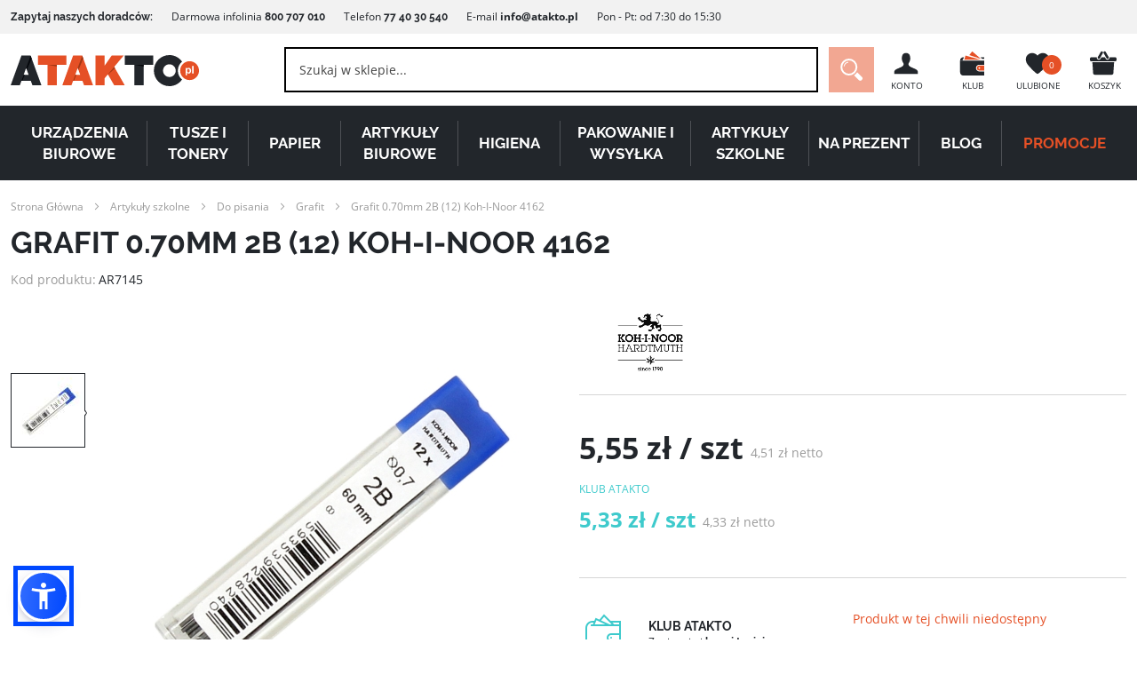

--- FILE ---
content_type: text/html
request_url: https://atakto.pl/static/version1764742190/frontend/Ideacto/atakto/pl_PL/Grasch_HCaptcha/template/hCaptcha.html
body_size: 24
content:
<div data-bind="{
    attr: {
        'id': getHCaptchaId() + '-wrapper'
    },
    'afterRender': renderHCaptcha()
}">
    <div class="h-captcha"></div>
    <!-- ko if: (!getIsInvisibleHCaptcha()) -->
    <div class="field">
        <div class="control">
            <input type="checkbox"
                   value=""
                   class="required-captcha checkbox"
                   name="hcaptcha-validate-"
                   data-validate="{required:true}"
                   data-bind="{
                       attr: {
                           'id': 'input-' + getHCaptchaId()
                       }
                   }"
            >
            </input>
        </div>
    </div>
    <!-- /ko -->
</div>


--- FILE ---
content_type: text/html
request_url: https://atakto.pl/static/version1764742190/frontend/Ideacto/atakto/pl_PL/Magento_Checkout/template/minicart/content.html
body_size: 891
content:
<!--
/**
* @package Ideacto/atakto
* @author Andrzej Wojtczyk <awojtczyk@ideacto.pl>


*/
-->

<div class="block-content">
    <!-- ko if: getCartParam('summary_count') -->
    <strong class="subtitle"><!-- ko i18n: 'Recently added item(s)' --><!-- /ko --></strong>
    <div class="minicart-items-wrapper">
        <ol id="mini-cart" class="minicart-items" data-bind="foreach: { data: getCartParam('items'), as: 'item', count: 2 }">
            <!-- ko if: $index() < 3 -->
                <!-- ko foreach: $parent.getRegion($parent.getItemRenderer(item.product_type)) -->
                    <!-- ko template: {name: getTemplate(), data: item, afterRender: function() {$parents[1].initSidebar()}} --><!-- /ko -->
                <!-- /ko -->
            <!-- /ko -->
        </ol>
    </div>
    <!-- ko if: getCartParam('summary_count') -->
    <div class="minicart-items-more" data-bind="if: getCartParam('summary_count') > 3 && getCartParam('items').length > 3">
        <a data-bind="attr: {title: $t('Go to cart'), href: shoppingCartUrl}">Zobacz pozostałe produkty w koszyku: <!-- ko text: getCartParam('items').length - 3 --><!-- /ko --></a>
        <span></span>
    </div>
    <!-- /ko -->
    <div class="minicart-items-separator"></div>
    <!-- /ko -->
    <!-- ko if: getCartParam('summary_count') -->



    <!-- ko if: getCartParam('freeDeliveryMissingAmount') -->
    <!-- ko if: getCartParam('freeDeliveryMissingAmount').amount !=0 -->
    <div class="minicart-free-delivery">
        <p>Do darmowej dostawy brakuje: <span data-bind="html: getCartParam('freeDeliveryMissingAmount').amount"></span> zł</p>
        <a href="/dostawa">Więcej
            <svg width="6" height="10" xmlns="http://www.w3.org/2000/svg">
                <path d="M1.243 1l4.242 4.243-4.242 4.242" stroke="#E55026" fill="none" fill-rule="evenodd"/>
            </svg>
        </a>
    </div>
    <!-- /ko -->
    <!-- /ko -->
    <!-- /ko -->
    <div style="display:none !important;" id="minicart-widgets" class="minicart-widgets">
        <!-- ko foreach: getRegion('promotion') -->
        <!-- ko template: getTemplate() --><!-- /ko -->
        <!-- /ko -->
    </div>

    <!-- ko if: getCartParam('summary_count') -->
        <div class="minicart-actions">
            <!-- ko if: getCartParam('possible_onepage_checkout') -->
                <!-- ko foreach: getRegion('subtotalContainer') -->
                    <!-- ko template: getTemplate() --><!-- /ko -->
                <!-- /ko -->
            <!-- /ko -->

            <!-- ko foreach: getRegion('extraInfo') -->
                <!-- ko template: getTemplate() --><!-- /ko -->
            <!-- /ko -->

            <!-- ko if: getCartParam('possible_onepage_checkout') -->
            <div class="primary">
                <a  class="action primary checkout"
                    data-bind="attr: {title: $t('Przejdź do kasy'), href: checkout.checkoutUrl}">
                    <!-- ko i18n: 'Przejdź do kasy' --><!-- /ko -->
                </a>
                <div data-bind="html: getCartParam('extra_actions')"></div>
            </div>
            <!-- /ko -->
            <div class="secondary">
                <a  class="action secondary cart"
                    data-bind="attr: {title: $t('Pokaż koszyk'), href: shoppingCartUrl}">
                    <!-- ko i18n: 'Pokaż koszyk' --><!-- /ko -->
                </a>
                <div data-bind="html: getCartParam('extra_actions')"></div>
            </div>
        </div>
    <!-- /ko -->

    <!-- ko ifnot: getCartParam('summary_count') -->
        <strong class="subtitle empty" data-bind="visible: closeSidebar()">
            <!-- ko i18n: 'Nie masz produktów w koszyku.' --><!-- /ko -->
        </strong>
        <!-- ko if: getCartParam('cart_empty_message') -->
            <p class="minicart empty text"><!-- ko text: getCartParam('cart_empty_message') --><!-- /ko --></p>

            <div class="actions">
                <div class="secondary">
                    <a class="action viewcart" data-bind="attr: {href: shoppingCartUrl}">
                        <span><!-- ko text: $t('Zobacz koszyk') --><!-- /ko --></span>
                    </a>
                </div>
            </div>
        <!-- /ko -->
    <!-- /ko -->
</div>
<!-- ko foreach: getRegion('sign-in-popup') -->
<!-- ko template: getTemplate() --><!-- /ko -->
<!-- /ko -->


--- FILE ---
content_type: text/css
request_url: https://atakto.pl/static/version1764742190/frontend/Ideacto/atakto/pl_PL/Ves_Blog/css/styles.min.css
body_size: 4938
content:
.sidebar .ves-block{clear:both;float:none}.ves-blog h1{font-size:32px;line-height:40px;margin-top:33px;margin-bottom:23px}.ves-blog h2{font-size:27px;line-height:38px;margin-top:30px;margin-bottom:20px}.ves-blog h3{font-size:22px;line-height:30px;margin-top:27px;margin-bottom:17px}.ves-blog h4{font-size:19px;line-height:29px;margin-top:24px;margin-bottom:14px}.ves-blog h5{font-size:17px;line-height:25px;margin-top:21px;margin-bottom:11px}.ves-blog h6{font-size:16px;line-height:24px;margin-top:21px;margin-bottom:11px}.ves-blog h1>a,.ves-blog h2>a,.ves-blog h3>a,.ves-blog h4>a,.ves-blog h5>a,.ves-blog h6>a{color:#111}.postcategory-view{margin-bottom:20px}.ves-block .stripe-line{background:url(../images/stripe.png);height:12px;overflow:hidden;margin-top:5px}.post-social ul{margin:0;padding:0}.post-social ul li{display:inline-block}.ves-blog ul li,.ves-block ul li{list-style:none}.blog-icon.twitter{background-image:url("../images/twitter.png");width:24px;height:24px;display:inline-block;background-color:#fff;background-repeat:no-repeat;background-position:50% 50%;background-color:transparent}.blogcat-description{padding:20px 0;line-height:23px}.ves-blog ul,.ves-block ul{margin:0;padding:0}.ves-blog .block-title{margin:0 0 20px}.ves-blog .block-title strong{font-size:18px;font-weight:300}.ves-blog .blog-list .post-item{float:left;padding:20px 0 40px;background:#fff;width:100%;margin-bottom:20px;border-bottom:1px solid #ddd}.blog-masonry{float:left;overflow:hidden;max-width:100%}.ves-blog .blog-grid .post-item .post-socials a{margin-bottom:0}.ves-blog .blog-grid .post-item .post-tag{margin:10px 0 0;line-height:25px;padding:0 10px}.ves-blog .blog-grid .post-item .post-socials,.ves-blog .blog-grid .post-item .post-title,.ves-blog .blog-masonry .post-item .post-title{font-size:20px;margin:10px 0 0;line-height:25px;padding:0 10px}.ves-blog>.blog-masonry>.post-item .post-wrapper,.ves-blog>.blog-grid .post-item .post-wrapper{background:#fafafa;float:left;width:100%;-webkit-box-shadow:0 0 3px #d9d9d9;-moz-box-shadow:0 0 3px #d9d9d9;box-shadow:0 0 3px #d9d9d9}.ves-blog>.blog-masonry>.post-item{padding-top:0 !important;border-bottom:0;border-radius:0;float:left;padding-bottom:0 !important}.ves-blog .blog-masonry .post-meta,.ves-blog .blog-grid .post-meta{padding:0 10px;font-size:13px}.blog-posts li{list-style:none}.ves-blog .blog-masonry iframe,.ves-blog .blog-grid iframe{height:auto}.blog-posts iframe,.ves-block iframe,.ves-blog iframe,.ves-blog video{max-width:100%}.blog-tags,.blog-archive,.blog-recentcomments,.blog-cats,.recentposts-block{float:left;width:100%}.ves-block a{color:#888}.ves-block a:hover{text-decoration:none;color:#4db2ec}.recentposts-block .post-item .post-image{float:left;margin-right:10px;width:100px}.recentposts-block .post-item{float:left;width:100%;padding-bottom:5px;padding-top:5px}.blog-archive .item{margin-bottom:3px}.blog-archive .item a{text-transform:uppercase;letter-spacing:1px}.blog-archive .item a i{margin-right:5px}.tagcloud{text-align:center;padding:0;margin:0}.tagcloud li{display:inline;padding:2px;margin-left:10px}.tag-count-1{font-size:1em !important}.tag-count-2{font-size:1.2em !important}.tag-count-3{font-size:1.4em !important}.tag-count-4{font-size:1.6em !important}.tag-count-5{font-size:1.8em !important}.tag-count-6{font-size:2em !important}.tag-count-7{font-size:2em !important}.tag-count-8{font-size:2em !important}.tag-count-9{font-size:2em !important}.tag-count-10{font-size:2em !important}.comments-list ul li{list-style:none;padding:15px;float:left;width:100%}.comments-list ul li .avatar{float:left;margin:0 15px 10px 0}.comments-list ul li .avatar img{border-radius:50%}.comments-list ul{padding:0;margin:0}.comments-list ul li span.comment-date{color:#888;font-size:.8em;font-weight:400}.comments-list ul li span.comment-author{white-space:nowrap;font-weight:700;color:#000}.comments-list li.odd{background:#f5f5f5}.comments-list .comment-content{margin-left:75px}.blog-comments .pages{float:left;width:100%;padding:10px;text-align:center}.blog-comments .comment-form{float:left;width:100%;margin-top:20px;padding-top:20px}.blog-comments iframe{max-width:100% !important;float:left}.blog-comments .comment-notes{margin-top:30px;margin-bottom:30px}.blog-comments .comment-form ul{padding:0;margin:0}.blog-comments .comment-form ul li{list-style:none}.blog-comments label{font-weight:400;display:inline-block}.blog-comments .required em{float:right;color:red}.blog-comments .input-text{border:1px solid #ccc;border-radius:2px;width:50%;padding:5px}.blog-comments textarea.input-text{width:100%;height:150px}.blog-comments{float:left;border-top:1px solid #e5e5e5;margin-top:20px;width:100%;position:relative}.blog-comments .action.rss{position:absolute;top:30px;right:0}.ves-block .blog-widget-content li,.ves-block .post-listing li{padding-bottom:10px;margin-bottom:10px;border-bottom:1px solid #f2f2f2}.products-related .product-item{width:100% !important}.ves-block .post-listing li:last-child{border-bottom:0;padding-bottom:0;margin-bottom:0}#author-box>.block-title>h2{margin:0}#author-box>.block-content .author-avatar{float:left;margin-right:20px}.vesblog-post-view #form-comment,.ves-block .blog-widget-content,#author-box>.block-content,.ves-block .post-listing,.products-related .block-content{background:#fff;border-bottom:4px solid #4db2ec;-webkit-box-shadow:0 0 3px #cacaca;-moz-box-shadow:0 0 3px #cacaca;box-shadow:0 0 3px #cacaca;float:left;width:100%;padding:10px}#author-box>.block-content{margin-bottom:30px;padding:20px}#author-box .block-content .fa-googleplus:before{content:"\f0d5"}#author-box .author-social a i{padding:7px 9px}#author-box .author-social a{margin:0 5px 5px 0;text-align:center;background:#f1f1f1;color:#777;line-height:0}#author-box .author-social a:hover{color:#fff}#author-box .author-social a.social-googleplus:hover{background:#fa0101}#author-box .author-social a.social-twitter:hover{background:#45b0e3}#author-box .author-social a.social-facebook:hover{background:#39599f}#author-box .author-social a.social-digg:hover{background:#000}#author-box .author-social a.social-dribbble:hover{background:#d91b5b}#author-box .author-social a.social-flickr:hover{background:#ff0084}#author-box .author-social a.social-instagram:hover{background:#3897f0}#author-box .author-social a.social-linkedin:hover{background:#65b7d2}#author-box .author-social a.social-pinterest:hover{background:#e00707}#author-box .author-social a.social-reddit:hover{background:#c51d1d}#author-box .author-social a.social-skype:hover{background:#01aef2}#author-box .author-social a.social-tumblr:hover{background:#344b7f}#author-box .author-social a.social-vimeo:hover{background:#1ab7ea}#author-box .author-social a.social-youtube:hover{background:#d02020}#author-box .author-social{margin-top:15px}#author-box .author-description{font-size:13px}.vesblog-post-view .products-related .product-item{width:100%}.vesblog-post-view #form-comment button{background:#4db2ec;color:#fff;box-shadow:none;border:0;margin-top:1rem}.post-like{float:left;width:100%;margin-bottom:40px;text-align:center}.post-like .post-error{color:#da2531;margin-top:6px;font-weight:700}.post-like .post-success{color:#8bc53f;margin-top:6px;font-weight:700}.post-like a:hover{text-decoration:none}.post-like a{padding:15px 30px;text-transform:uppercase;color:#fff;font-size:18px;padding-left:60px;font-weight:600;display:inline-block;position:relative}.post-like .vbtn-like{background:url('../images/like.png') no-repeat 10px center #0c6fff}.post-like .vbtn-like:hover{background-color:#0052cc}.post-like .vbtn-disklike{background:url('../images/disklike.png') no-repeat 10px center #45b7fe}.post-like .vbtn-disklike:hover{background-color:#1ba7fe}.vesblog-post-view #form-comment{padding:20px;overflow:hidden}.vesblog-post-view textarea,.vesblog-post-view input{background-color:#fafafa}.vesblog-post-view textarea:focus,.vesblog-post-view input:focus{outline:none;box-shadow:none;border-color:#4db2ec}.vesblog-post-view .post-maincontent-wrapper{float:left;padding:20px;max-width:100%}.vesblog-post-view .post-meta-bottom{clear:both}.vesblog-post-view .post-meta-bottom .post-social.post-bottom{margin-bottom:40px;margin-top:30px;-webkit-box-shadow:0 0 3px #cacaca;-moz-box-shadow:0 0 3px #cacaca;box-shadow:0 0 3px #cacaca}.vesblog-post-view .post-meta-bottom .post-social.post-bottom>span{font-weight:700;font-size:14px;position:relative;vertical-align:middle;display:inline-block;float:left;padding:20px;color:#fff;background:#4db2ec}.vesblog-post-view .post-meta-bottom .post-social.post-bottom>.addthis_toolbox{border-bottom:3px solid #4db2ec;padding-left:100px;border-top:1px solid #eaeaea;border-right:1px solid #eaeaea}.vesblog-post-view .post-meta-bottom .post-tag a:hover:before{border-right-color:#4db2ec}.vesblog-post-view .post-meta-bottom .post-social.post-bottom .addthis_toolbox a{display:inline-block;margin-bottom:0;margin-right:5px;margin-top:15px}.vesblog-post-view .post-meta-bottom .post-tag a:before{border-top:12px solid transparent;border-right:8px solid #444;border-bottom:10px solid transparent;content:"";height:0;position:absolute;top:0;left:-8px;width:0;-webkit-transition:all .2s linear;-moz-transition:all .2s linear;-ms-transition:all .2s linear;-o-transition:all .2s linear;transition:all .2s linear}.vesblog-post-view .post-meta-bottom .post-tag a:after{background-color:#fff;border-radius:50%;content:"";height:4px;position:absolute;top:8px;left:-2px;width:4px}.vesblog-post-view .post-content{padding:20px 0 0;margin-bottom:0;max-width:100%}.vesblog-post-view .post-content-wrap .post-meta{color:#888;margin:7px 0;border-bottom:1px solid #f2f2f2;padding-bottom:10px;margin-bottom:10px}.vesblog-post-view .post-content-wrap{float:left;background:#fff;border-bottom:4px solid #4db2ec;-webkit-box-shadow:0 0 3px #cacaca;-moz-box-shadow:0 0 3px #cacaca;box-shadow:0 0 3px #cacaca;margin-bottom:40px;max-width:100%;overflow:hidden}.vesblog-post-view .post-content-wrap .post-meta{float:left;width:100%}.vesblog-post-view .post-meta .post-author,.vesblog-post-view .post-meta .post-date,.vesblog-post-view .post-meta .post-comment,.vesblog-post-view .post-meta .post-categories,.vesblog-post-view .post-meta .post-hits{display:inline-block;margin-right:10px;color:#888}.vesblog-post-view .post-meta a{color:#888}.vesblog-post-view .post-meta a:hover{color:#000}.vesblog-post-view .post-meta-bottom .post-tag a:hover{background:#4db2ec;color:#fff;text-decoration:none}.vesblog-post-view .post-meta-bottom .post-tag a{background-color:#444;border-radius:0 2px 2px 0;color:#fff;display:inline-block;font-size:11px;line-height:15px;margin:0 0 2px 10px;padding:4px 7px 3px;position:relative;text-transform:uppercase;-webkit-transition:all .2s linear;-moz-transition:all .2s linear;-ms-transition:all .2s linear;-o-transition:all .2s linear;transition:all .2s linear}.ves-block.blog-cats ul li li{margin-bottom:0;padding-bottom:0}.ves-block.blog-cats ul li{border-bottom:0;padding-bottom:5px;margin-bottom:5px}.block.widget.posts-related .products-grid .product-item{width:100%}.blog-posts.posts-related .post-listing{padding:20px 20px 10px;margin-bottom:40px;max-width:100%}.blog-posts.posts-related .block-content{float:left;width:100%}#author-box>.block-title>h2>strong,.vesblog-post-view .comment-form>h2 strong,.blog-posts.posts-related .block-title strong{font-size:22px;text-transform:uppercase;background:#fff;padding-right:.5em}.vesblog-post-view .blog-posts.posts-related .block-title h2{text-align:left;margin-bottom:0;margin:0}.vesblog-post-view .posts-related{float:left;width:100%}.vesblog-post-view .posts-related .ves-post.post-item{margin-bottom:0;border-bottom:0}.vesblog-post-view .posts-related .post-image{margin-bottom:10px}.vesblog-post-view .posts-related .post-title a{color:#000}.post-content{float:left;margin-bottom:20px;line-height:23px}.owl-carousel .ves-post.post-item{padding:0 10px;margin-bottom:30px}.blog-toolbar{margin-bottom:10px;float:left;width:100%;margin-top:30px}.blog-recentcomments .block-content ul li:last-child{border-bottom:0;margin-bottom:0;padding-bottom:0}.blog-recentcomments .block-content li{border-bottom:1px solid #f2f2f2;color:#888;margin-bottom:10px;float:left;width:100%}.blog-recentcomments .block-content a:hover{color:#4db2ec}.blog-recentcomments .block-content a{color:#3d3d3d;font-size:14px;padding-bottom:5px;float:left;width:100%}.blog-cats .parent .head a{background:url("../images/menu_down.gif") no-repeat scroll 0 0 #f6f6f6;color:#333;display:block;height:15px;margin-top:5px;padding:0;width:15px}.blog-cats .children{display:none;padding-left:15px;margin:10px;margin-right:0}.blog-cats .opener.item-active i:before{content:"\f147"}.blog-cats li{position:relative}.blog-cats .opener{position:absolute;right:0}.blog-posts .owl-carousel{padding:0}.blog-posts .owl-nav,.blog-posts .owl-dots{text-align:center;margin-top:10px}.blog-posts .owl-nav.disabled,.blog-posts .owl-dots.disabled{display:none}.blog-posts .owl-nav [class*=owl-]{color:#fff;font-size:14px;margin:5px;padding:4px 7px;background:#d6d6d6;display:inline-block;cursor:pointer;-webkit-border-radius:3px;-moz-border-radius:3px;border-radius:3px}.blog-posts .owl-nav [class*=owl-]:hover{background:#869791;color:#fff;text-decoration:none}.blog-posts .owl-nav .disabled{opacity:.5;cursor:default}.blog-posts .owl-dots .owl-dot{display:inline-block;zoom:1;*display:inline}.blog-posts .owl-dots .owl-dot span{width:10px;height:10px;margin:5px 7px;background:#d6d6d6;display:block;-webkit-backface-visibility:visible;-webkit-transition:opacity .2s ease;-moz-transition:opacity .2s ease;-ms-transition:opacity .2s ease;-o-transition:opacity .2s ease;transition:opacity .2s ease;-webkit-border-radius:30px;-moz-border-radius:30px;border-radius:30px}.owl-dots .owl-dot.active span,.owl-dots .owl-dot:hover span{background:#869791}.blog-posts .block-title{width:100%}.blog-posts .block-title h2{margin-bottom:30px;text-align:center}.blog-posts .post-item .post-block{margin-bottom:30px}.post-content img{max-width:100%;height:auto}.blog-grid .post-list .post-item{margin-bottom:30px;float:left;width:100%;padding-bottom:0}.ves-block .blog-widget-content .postags li{-webkit-border-radius:4px;-moz-border-radius:4px;border-radius:4px;background:#f5f5f5;display:inline-block;padding:4px 6px !important;margin:2px 0;font-size:13px;text-transform:uppercase;margin-right:3px;float:left;margin-bottom:3px}.ves-block .blog-widget-content .postags li:hover{background:#4db2ec;color:#fff}.ves-block .blog-widget-content .postags li:hover a{color:#fff}.search-form input:focus{box-shadow:none;border-color:#4db2ec}.search-form input{width:100%;padding:8px 30px 8px 9px;transition:border-color .1s linear;height:auto}.blog-searchform{position:relative;float:left;width:100%}.blog-searchform form{float:left;width:100%;position:relative}.search-form button{background:#4db2ec;cursor:pointer;float:right;height:38px;width:38px;display:block;border:0 none;box-shadow:none!important;padding:0;-webkit-border-radius:0;-moz-border-radius:0;border-radius:0;position:absolute;top:0;right:0}.search-form button:hover{background:#2fa5e9}.blog-searchform i:before{font-size:18px;color:#fff}.blog-searchform form:after{content:" ";display:block;width:0;height:0;position:absolute;top:13px;z-index:2;right:38px;border:5px solid transparent;border-right-color:#4db2ec}.sidebar .post-list .post-item{padding:10px 0}.vesblog-post-view .comment-form>h2,#author-box>.block-title,.posts-related .block-title,.sidebar .ves-block .block-title{text-align:left;background:#fff url(../images/bg_divider.png) left center repeat-x;padding:0;width:100%;text-transform:uppercase;margin:0;float:left;margin-bottom:5px}.blog-widget .block-title strong,.posts-related .block-title strong,.sidebar .ves-block .block-title strong{font-size:17px;background:#fff;padding-right:.5em}.sidebar .post-list .post-item i{margin-right:2px}.sidebar .post-list .post-item .post-date,.sidebar .post-list .post-item .post-hits{font-size:12px}.sidebar .post-list .post-item .post-meta{line-height:16px;margin:0}.sidebar .post-list .post-item .post-title{font-size:14px;margin:0;line-height:inherit;margin-bottom:5px}.sidebar .post-list .post-item .post-title a{color:#444}.blog-grid .post-item .post-title{font-size:20px;margin:10px 0 0;line-height:25px}.blog-grid{margin-bottom:40px}.blog-grid .row:first-child .post-item{padding-top:0}.blog-masonry .post-summary,.blog-grid .post-summary{padding:0 10px}.post-list .post-readmore{float:left;padding-bottom:10px;margin-left:10px}.post-list .post-tag a{color:#444}.post-list .post-tag a:hover{text-decoration:underline}.post-list.postsstyle-style1 .post-readmore{margin-left:0}.post-list.postsstyle-style1 .post-item .post-categories a{font-size:10px;font-weight:600;background-color:#222;color:#fff;padding:6px 10px;display:block;float:left}.post-list.postsstyle-style1 .post-item .post-categories{margin-bottom:0}.post-list.postsstyle-style1 .post-item .post-categories a:hover{background:#4db2ec}.post-list.postsstyle-style1 .post-item .post-image{position:relative}.post-list.postsstyle-style1 .post-item .post-categories{position:absolute;bottom:0;z-index:99;display:block}.post-list.postsstyle-style2 .post-item .post-image{max-width:35%;float:left;margin-right:30px;position:relative;padding-left:10px}.post-list.postsstyle-style2 .post-item .post-wrapper{padding-top:10px}.post-list.postsstyle-style2 .post-item .post-title{margin-top:0}.post-list.postsstyle-style2 .post-item .post-summary{float:none}.post-list.postsstyle-style2 .post-item{margin-bottom:50px}.post-list.postsstyle-style3 .post-item .post-title{margin-bottom:10px}.post-list .post-item .post-comment:hover,.post-list .post-item .post-categories:hover,.post-list .post-item .post-author:hover{color:#000}.post-list .post-item .post-author a{font-weight:400}.post-list .post-item .post-author a:hover{color:#000}.post-list .post-item .post-categories,.post-list .post-item .post-categories a,.post-list .post-item .post-author,.post-list .post-item .post-author a{color:#888}.post-list .post-item .post-hits,.post-list .post-item .post-categories,.post-list .post-item .post-author,.post-list .post-item .post-date{margin-right:5px}.post-list .post-item .post-categories{margin:10px 0;display:initial}.post-list .post-item .post-comment{float:none;display:inline-block;color:#888}.post-list .post-item .post-comment a{padding:0;background:0 0;color:#888}.post-list .post-item .post-comment a:after{display:none}.post-list .blog-grid .post-item{padding-right:0}.post-list .post-item{padding-bottom:30px;margin-bottom:0;padding-top:30px;line-height:22px;padding-right:20px}.post-list .post-item a:hover{text-decoration:none}.post-list .post-author{display:inline-block}.post-list .post-author a{color:#222}.post-list .post-item .post-date{color:#888;display:inline-block}.post-list .post-item .post-summary{color:#777;float:left;width:100%;font-size:13px;margin-bottom:10px}.post-list .post-item .post-readmore a{background-color:#4db2ec;color:#fff;display:inline-block;line-height:1;padding:10px 12px;-webkit-transition:background-color .4s;-moz-transition:background-color .4s;-o-transition:background-color .4s;transition:background-color .4s}.post-list .post-item .post-readmore a:hover{background-color:#222 !important;text-decoration:none}.post-list .post-item .post-comment a:after{position:absolute;bottom:-3px;left:0;content:'';width:0;height:0;border-style:solid;border-width:3px 3px 0 0;border-color:#000 transparent transparent}.post-list .post-item .post-title a:hover{color:#4db2ec}.post-list .post-item .post-hits{display:inline-block;color:#888}.post-list .post-item .post-meta{margin:10px 0}.post-list .post-item .post-categories span,.post-list .post-tag span{font-weight:700}.post-list .post-item .post-categories a:hover{color:#000;-webkit-transition:background-color .4s;-moz-transition:background-color .4s;-o-transition:background-color .4s;transition:background-color .4s}.post-list .post-item .post-image img{-moz-transition:all .3s;-webkit-transition:all .3s;transition:all .3s;float:left;transform-style:unset;max-width:100%}.post-list .post-item .post-image{overflow:hidden}.post-list .post-image a:hover .overlay-icon:before{opacity:1;-webkit-transform:scale(1);-moz-transform:scale(1);-ms-transform:scale(1);-o-transform:scale(1);transform:scale(1)}.post-list .post-image.post-video a:hover .overlay-icon:before{content:"\f16a"}.post-list .post-item .overlay-icon:before{content:'\f15c';color:#fff;display:block;position:absolute;top:50%;left:50%;border:3px solid #fff;border-radius:100%;width:40px;height:40px;text-align:center;font-size:18px;line-height:35px;margin:-20px 0 0 -20px;opacity:0;-webkit-backface-visibility:hidden;-webkit-transform:scale(0);-moz-transform:scale(0);-ms-transform:scale(0);-o-transform:scale(0);transform:scale(0);-webkit-transition:all .3s ease-in-out;-moz-transition:all .3s ease-in-out;-ms-transition:all .3s ease-in-out;-o-transition:all .3s ease-in-out;transition:all .3s ease-in-out}.post-list .post-item .post-image a{background-color:#000;float:left;padding:0;overflow:hidden;position:relative;width:100%}.post-list .post-item .post-image a:hover img{-moz-transform:scale(1.1);-webkit-transform:scale(1.1);transform:scale(1.1);opacity:.3!important}.blog-widget{float:left;width:100%}.blog-widget .block-content:hover .owl-nav .owl-prev{opacity:.8;left:5px}.blog-widget .block-content:hover .owl-nav .owl-next{opacity:.8;right:5px}.blog-widget .owl-dots{text-align:center}.blog-widget .ves-post.post-item .post-wrapper{border-bottom:0;box-shadow:none;background:0 0}.blog-widget .ves-post.post-item{padding:0;float:left;background:0 0;overflow:hidden;-webkit-box-shadow:0 0 3px #d9d9d9;-moz-box-shadow:0 0 3px #d9d9d9;box-shadow:0 0 3px #d9d9d9}.blog-widget .block-title>h2 strong{font-size:20px;font-weight:700}.blog-widget .block-title>h2{margin:0}.blog-widget .block-title{float:left;width:100%;text-align:left;background:#fff url(../images/bg_divider.png) left center repeat-x;padding:0;margin:0;text-transform:uppercase;float:left;margin-bottom:5px}.blog-widget .block-content{float:left;width:100%;margin-top:5px;position:relative}.blog-widget .owl-theme .owl-nav{text-align:center}.blog-widget .disabled{display:none}.blog-widget .owl-theme .owl-nav [class*=owl-]{color:#fff;font-size:14px;margin:5px;padding:4px 7px;background:#d6d6d6;display:inline-block;cursor:pointer;-webkit-border-radius:3px;-moz-border-radius:3px;border-radius:3px;z-index:88}.blog-widget .owl-theme .owl-nav [class*=owl-]:hover{background:#869791;color:#fff;text-decoration:none}.blog-widget .owl-nav>div{width:30px;height:30px;margin:-15px 0 0;color:#fff;display:block;position:absolute;top:50%;cursor:pointer;opacity:0;z-index:2;-webkit-transition:all .3s ease;-moz-transition:all .3s ease;transition:all .3s ease}.blog-widget .owl-nav .owl-prev{left:-30px}.blog-widget .owl-nav .owl-next{right:-30px}.postsgrid1 .post-item.other-items .post-image{float:left;margin:0 10px 0 0}.postsgrid1 .post-item.other-items:hover{background:#f2f2f2}.postsgrid1 .ves-post.other-items{background:#f7f7f7}.postsgrid1 .ves-post.post-item.other-items .post-title{font-size:14px;margin:0;padding:0;line-height:20px}.postsgrid1 .ves-post.post-item{margin-bottom:0;float:left;width:100%;border-top:0;box-shadow:none;border-bottom:1px solid #eaeaea;padding:17px 20px}.postsgrid1 .post-item.other-items .post-meta{margin:5px 0}.postsgrid1 .post-item.first-items{border-bottom:3px solid #eaeaea}.postsgrid1 .ves-post.post-item .post-title,.postsgrid1 .ves-post.post-item .post-socials,.postsgrid1 .ves-post.post-item .post-meta,.postsgrid1 .ves-post.post-item .post-summary{padding:0}.postsgrid1 .post-readmore{margin-left:0;padding-bottom:0}.postsgrid1 .block-content{background:#fff;border-bottom:4px solid #4db2ec;-webkit-box-shadow:0 0 3px #cacaca;-moz-box-shadow:0 0 3px #cacaca;box-shadow:0 0 3px #cacaca}.blog-widget-style3 .post-item.first-items{border-bottom:0}.blog-widget-style3 .block-content{padding:20px}.blog-widget-style3 .ves-post.post-item{padding:0}.blog-widget-style3 .ves-post.other-items{margin-bottom:12px}.blog-widget-style3 .ves-post.post-item{background:0 0;border-bottom:0}.blog-widget-style3 .ves-post.post-item:hover{background:0 0}.blog-widget-style5 .ves-post{padding:20px}.blog-widget-style5 .ves-post .post-item:first-child{padding-top:0}.blog-widget-style5 .ves-post .post-item:hover{background:0 0}.blog-widget-style5 .ves-post .post-item{background:0 0;padding:25px 0}.blog-widget-style5 .ves-post .post-item .post-summary{float:none}.blog-widget-style5 .ves-post .post-item .post-image{margin-right:25px}.blog-widget-style5 .ves-post.post-item.other-items .post-title{font-size:20px;line-height:25px}.blog-widget-style5 .post-socials{display:inline-block}.blog-widget-timeline.postsgrid1 .ves-post.post-item.other-items .post-title{float:left;width:100%;padding:10px 0 15px;font-size:20px}.blog-widget-tab .nav-tabs>li>a{border-radius:0;box-shadow:none;border:0}.blog-widget-tab .nav-tabs>li.active>a{box-shadow:none;border:1px solid #cacaca}.related-posts .ves-post.post-item{border-bottom:0;padding:0}.related-posts .block-content{padding:20px}.related-posts .owl-theme .owl-controls{margin-top:30px}@media all and (min-width:768px){.vesblog-page.page-layout-2columns-right .sidebar-main,.vesblog-page.page-layout-2columns-right .sidebar-additional,.vesblog-page.page-layout-2columns-left .sidebar-additional,.vesblog-page.page-layout-2columns-left .sidebar-main{width:25%}.vesblog-page.page-layout-2columns-right .column.main,.vesblog-page.page-layout-2columns-left .column.main{width:75%}}[dir=rtl] .ves-block{text-align:right}[dir=rtl] .sidebar .ves-block .block-title{text-align:right}[dir=rtl] .sidebar .ves-block .block-title strong{padding-right:0;padding-left:5px}[dir=rtl] .post-list .post-readmore{float:right}[dir=rtl] .blog-archive .item a,[dir=rtl] .ves-block .blog-widget-content .postags li{float:right}[dir=rtl] .ves-block .blog-widget-content .postags li span{float:left}[dir=rtl] .recentposts-block .post-item .post-image{float:right;margin-right:0;margin-left:10px}[dir=rtl] .blog-cats .opener{right:auto;left:0}[dir=rtl] .page-main>.page-title-wrapper .page-title+.action{float:left}ul li .ves-timeline-col1:after{content:'';position:absolute;height:7px;width:7px;background-color:#2fb4e0;top:46px;right:-6px;border-radius:15px;z-index:10;border:solid 3px #f2f2f2;box-sizing:content-box}ul li .ves-timeline-col2{float:left;position:relative;width:50%}ul li .ves-timeline-col1,ul li .ves-timeline-col2{float:left;position:relative;width:50%}ul li.ves-post{list-style:outside none none;margin:0 0 10px;overflow:hidden;float:left;width:100%}.ves-timeline-list-item .post-date{color:#999;font-size:15px;margin:40px 20px 0;text-align:right}.ves-timeline-list-item:nth-child(2n) .post-date{text-align:left}ul.ves-timeline-ulist:before{background:#2fb4e0 none repeat scroll 0 0;content:"";height:100%;position:absolute;right:50%;top:0;width:1px;z-index:1}.ves-timeline-list-item .ves-post:before{-moz-border-bottom-colors:none;-moz-border-left-colors:none;-moz-border-right-colors:none;-moz-border-top-colors:none;border-color:transparent #f7f7f7 transparent transparent;border-image:none;border-style:solid;border-width:8px;content:"";left:-15px;position:absolute;top:34px}.ves-timeline-list-item .ves-post.post-item{width:auto;margin:10px 20px;padding:5px 10px;position:relative;overflow:visible}ul li.ves-timeline-list-item:nth-child(2n) .ves-post:before{left:auto;right:-16px;border:solid 8px #f7f7f7;border-bottom:solid 8px transparent;border-top:solid 8px transparent;border-right:solid 8px transparent}ul li.ves-timeline-list-item:nth-child(2n) .ves-timeline-col2{float:right}.post-next-post{text-align:right}.block-span6{width:50%}.block-row [class*=block-span]{display:block;min-height:1px;float:left;padding-right:24px;padding-left:24px}.td-post-next-prev-content{display:inline-block}.block.blog-widget .product-items{margin:0}.block.blog-widget .product-items .product-item-details{text-align:center}@media (max-width:768px){.blog-comments .input-text{width:100%}#author-box .author-social a{float:left;margin-left:5px}}@media (max-width:480px){.blog-comments{margin-bottom:30px}.post-like{text-align:left}.post-like a{width:50%;float:left}.vesblog-post-view .post-meta-bottom .post-social.post-bottom .addthis_toolbox a{margin-right:0}.post-list .post-item{padding-right:0}}.latestposts-filter .is-selected{background-color:#f3793b !important;color:#fff !important}.latestposts-filter .button-group .button:hover{background-color:#f3793b !important;color:#fff !important}.latestposts-filter .filter_categories .button{margin:5px 0 5px 5px}.latestposts-filter .filter_tags{margin-top:10px}.latestposts-filter .filter_tags .button{margin:5px 0 5px 5px}.latestposts-filter .filter_authors{margin-top:10px}.latestposts-filter .filter_authors .button{margin:5px 0 5px 5px}.latestposts-filter .button-group:after{content:'';display:block;clear:both}.latestposts-filter .button-group .button{float:left;border-radius:0;margin-left:0;margin-right:1px}.latestposts-filter .button-group .button:first-child{border-radius:.5em 0 0 .5em}.latestposts-filter .button-group .button:last-child{border-radius:0 .5em .5em 0}.latestposts-filter .post-readmore a{background-color:#4db2ec;color:#fff;display:inline-block;line-height:1;padding:10px 12px;margin-top:10px}

--- FILE ---
content_type: text/css
request_url: https://atakto.pl/static/version1764742190/frontend/Ideacto/atakto/pl_PL/css/styles-l.min.css
body_size: 42890
content:
.form-discount .g-recaptcha{margin-top:50px !important}.login-container .g-recaptcha,.form-login .g-recaptcha,.form-edit-account .g-recaptcha{margin-bottom:10px !important}.required-captcha.checkbox{position:absolute;display:block;visibility:visible;overflow:hidden;opacity:0;width:1px;height:1px}.block.newsletter .field-recaptcha .field .control:before{content:none}.review-form .field-recaptcha{margin-bottom:10px}.form.send.friend .g-recaptcha{margin-top:40px}.form.wishlist.share .g-recaptcha{margin-bottom:40px}.product-info-stock-sku .configurable-variation-qty{display:none}@keyframes loading{0%{transform:translate(-50%,-50%) rotate(0)}100%{transform:translate(-50%,-50%) rotate(359.9deg)}}.checkoutscripts-index-index .main{position:absolute;top:50%;left:50%;transform:translate(-50%,-50%)}.checkoutscripts-index-index .main .logo{float:none}.checkoutscripts-index-index .main .logo svg{max-width:312px}.checkoutscripts-index-index .main h3{font-family:'Raleway';font-weight:600;font-size:24px;color:#22262b}@media only screen and (max-width:768px){.field-tooltip .field-tooltip-content{left:auto;right:-10px;top:40px}.field-tooltip .field-tooltip-content:before,.field-tooltip .field-tooltip-content:after{border:10px solid transparent;height:0;left:auto;margin-top:-21px;right:10px;top:0;width:0}.field-tooltip .field-tooltip-content:before{border-bottom-color:#999}.field-tooltip .field-tooltip-content:after{border-bottom-color:#f4f4f4;top:1px}}@media only screen and (min-device-width:320px) and (max-device-width:780px) and (orientation:landscape){.product-video{height:100%;width:81%}}@media all and (min-width:769px),print{.abs-product-options-list-desktop dt,.block-giftregistry-shared .item-options dt{clear:left;float:left;margin:0 10px 5px 0}.abs-product-options-list-desktop dt:after,.block-giftregistry-shared .item-options dt:after{content:': '}.abs-product-options-list-desktop dd,.block-giftregistry-shared .item-options dd{display:inline-block;float:left;margin:0 0 5px;word-break:break-all}.abs-button-desktop{width:auto}.abs-blocks-2columns,.column .block-addbysku .block-content .box,.login-container .block,.account .column.main .block:not(.widget) .block-content .box,.magento-rma-guest-returns .column.main .block:not(.widget) .block-content .box,[class^=sales-guest-] .column.main .block:not(.widget) .block-content .box,.sales-guest-view .column.main .block:not(.widget) .block-content .box{width:48.8%}.abs-blocks-2columns:nth-child(odd),.column .block-addbysku .block-content .box:nth-child(odd),.login-container .block:nth-child(odd),.account .column.main .block:not(.widget) .block-content .box:nth-child(odd),.magento-rma-guest-returns .column.main .block:not(.widget) .block-content .box:nth-child(odd),[class^=sales-guest-] .column.main .block:not(.widget) .block-content .box:nth-child(odd),.sales-guest-view .column.main .block:not(.widget) .block-content .box:nth-child(odd){clear:left;float:left}.abs-blocks-2columns:nth-child(even),.column .block-addbysku .block-content .box:nth-child(even),.login-container .block:nth-child(even),.account .column.main .block:not(.widget) .block-content .box:nth-child(even),.magento-rma-guest-returns .column.main .block:not(.widget) .block-content .box:nth-child(even),[class^=sales-guest-] .column.main .block:not(.widget) .block-content .box:nth-child(even),.sales-guest-view .column.main .block:not(.widget) .block-content .box:nth-child(even){float:right}.abs-reset-left-margin-desktop,.bundle-options-container .legend.title,.column.main .cart-summary .actions-toolbar,.cart.table-wrapper .item-actions .actions-toolbar,.gift-summary .actions-toolbar,.cart.table-wrapper .gift-summary .actions-toolbar,.column.main .block-giftregistry-shared-items .actions-toolbar,.form-new-agreement .fieldset .legend,.form-new-agreement .actions-toolbar,.column.main .paypal-review .actions-toolbar,.wishlist-index-index .main .form-wishlist-items .actions-toolbar{margin-left:0}.abs-action-remove-desktop,.abs-add-fields-desktop .fieldset .additional .action.remove,.form-giftregistry-share .fieldset .additional .action.remove,.form-giftregistry-edit .fieldset .additional .action.remove,.form-add-invitations .fieldset .additional .action.remove,.form-create-return .fieldset .additional .action.remove,.form.send.friend .fieldset .additional .action.remove{margin-left:75.8%;top:6px}.abs-add-fields-desktop .fieldset .field:not(.choice) .control,.form-giftregistry-share .fieldset .field:not(.choice) .control,.form-giftregistry-edit .fieldset .field:not(.choice) .control,.form-add-invitations .fieldset .field:not(.choice) .control,.form-create-return .fieldset .field:not(.choice) .control,.form.send.friend .fieldset .field:not(.choice) .control{width:50%}.abs-margin-for-forms-desktop,.fieldset .legend,.column:not(.sidebar-main) form .actions-toolbar,.column:not(.sidebar-additional) form .actions-toolbar,.login-container .fieldset:after{margin-left:0}.abs-visually-hidden-desktop,.modes-label,.block-search .label,.dashboard-welcome-toggler,.block-collapsible-nav .title{border:0;clip:rect(0,0,0,0);height:1px;margin:-1px;overflow:hidden;padding:0;position:absolute;width:1px}.abs-add-clearfix-desktop:before,.abs-add-clearfix-desktop:after,.abs-pager-toolbar:before,.abs-pager-toolbar:after,.block-cart-failed .block-content:before,.block-cart-failed .block-content:after,.column .block-addbysku .block-content:before,.column .block-addbysku .block-content:after,.cart-container:before,.cart-container:after,.login-container:before,.login-container:after,.account .column.main .block:not(.widget) .block-content:before,.account .column.main .block:not(.widget) .block-content:after,.block-addresses-list .items.addresses:before,.block-addresses-list .items.addresses:after,.block-giftregistry-shared .item-options:before,.block-giftregistry-shared .item-options:after,.gift-wrapping .nested:before,.gift-wrapping .nested:after,.table .gift-wrapping .content:before,.table .gift-wrapping .content:after,.block-wishlist-management:before,.block-wishlist-management:after,.paypal-review .block-content:before,.paypal-review .block-content:after,.magento-rma-guest-returns .column.main .block:not(.widget) .block-content:before,.magento-rma-guest-returns .column.main .block:not(.widget) .block-content:after,[class^=sales-guest-] .column.main .block:not(.widget) .block-content:before,[class^=sales-guest-] .column.main .block:not(.widget) .block-content:after,.sales-guest-view .column.main .block:not(.widget) .block-content:before,.sales-guest-view .column.main .block:not(.widget) .block-content:after,.header.content:before,.header.content:after,.page-header .header.panel:before,.page-header .header.panel:after,.account .toolbar:before,.account .toolbar:after,.toolbar-giftregistry-results:before,.toolbar-giftregistry-results:after,.toolbar-wishlist-results:before,.toolbar-wishlist-results:after{content:'';display:table}.abs-add-clearfix-desktop:after,.abs-pager-toolbar:after,.block-cart-failed .block-content:after,.column .block-addbysku .block-content:after,.cart-container:after,.login-container:after,.account .column.main .block:not(.widget) .block-content:after,.block-addresses-list .items.addresses:after,.block-giftregistry-shared .item-options:after,.gift-wrapping .nested:after,.table .gift-wrapping .content:after,.block-wishlist-management:after,.paypal-review .block-content:after,.magento-rma-guest-returns .column.main .block:not(.widget) .block-content:after,[class^=sales-guest-] .column.main .block:not(.widget) .block-content:after,.sales-guest-view .column.main .block:not(.widget) .block-content:after,.header.content:after,.page-header .header.panel:after,.account .toolbar:after,.toolbar-giftregistry-results:after,.toolbar-wishlist-results:after{clear:both}.abs-add-box-sizing-desktop{box-sizing:border-box}.abs-add-box-sizing-desktop-m,.opc-wrapper{box-sizing:border-box}.abs-revert-field-type-desktop .fieldset>.field,.abs-revert-field-type-desktop .fieldset .fields>.field,.product-add-form .fieldset>.field,.product-add-form .fieldset .fields>.field{margin:0 0 20px}.abs-revert-field-type-desktop .fieldset>.field:not(.choice)>.label,.abs-revert-field-type-desktop .fieldset .fields>.field:not(.choice)>.label,.product-add-form .fieldset>.field:not(.choice)>.label,.product-add-form .fieldset .fields>.field:not(.choice)>.label{box-sizing:content-box;float:none;width:auto;text-align:left;padding:0}.abs-revert-field-type-desktop .fieldset>.field:not(.choice)>.control,.abs-revert-field-type-desktop .fieldset .fields>.field:not(.choice)>.control,.product-add-form .fieldset>.field:not(.choice)>.control,.product-add-form .fieldset .fields>.field:not(.choice)>.control{float:none;width:auto}.abs-revert-field-type-desktop .fieldset>.field>.label,.abs-revert-field-type-desktop .fieldset .fields>.field>.label,.product-add-form .fieldset>.field>.label,.product-add-form .fieldset .fields>.field>.label{margin:0 0 5px;display:inline-block}.abs-revert-field-type-desktop .fieldset>.field.choice:before,.abs-revert-field-type-desktop .fieldset .fields>.field.choice:before,.abs-revert-field-type-desktop .fieldset>.field.no-label:before,.abs-revert-field-type-desktop .fieldset .fields>.field.no-label:before,.product-add-form .fieldset>.field.choice:before,.product-add-form .fieldset .fields>.field.choice:before,.product-add-form .fieldset>.field.no-label:before,.product-add-form .fieldset .fields>.field.no-label:before{display:none}.abs-revert-field-type-desktop .fieldset>.field:not(:first-child):last-of-type,.abs-revert-field-type-desktop .fieldset .fields>.field:not(:first-child):last-of-type,.product-add-form .fieldset>.field:not(:first-child):last-of-type,.product-add-form .fieldset .fields>.field:not(:first-child):last-of-type{margin-bottom:0}.abs-no-display-desktop,.opc-estimated-wrapper,.sidebar .block.widget .pager .item:not(.pages-item-next):not(.pages-item-previous){display:none}.abs-pager-toolbar,.account .toolbar,.toolbar-giftregistry-results,.toolbar-wishlist-results{margin-bottom:20px;position:relative}.abs-pager-toolbar .limiter,.account .toolbar .limiter,.toolbar-giftregistry-results .limiter,.toolbar-wishlist-results .limiter{float:right;position:relative;z-index:1}.abs-pager-toolbar .toolbar-amount,.account .toolbar .toolbar-amount,.toolbar-giftregistry-results .toolbar-amount,.toolbar-wishlist-results .toolbar-amount{float:left;line-height:normal;padding:7px 0 0;position:relative;z-index:1}.abs-pager-toolbar .pages,.account .toolbar .pages,.toolbar-giftregistry-results .pages,.toolbar-wishlist-results .pages{position:absolute;width:100%;z-index:0}.abs-shopping-cart-items-desktop,.block-cart-failed,.cart-container .form-cart,.cart-container .cart-gift-item{float:left;position:relative;width:73%}.abs-shopping-cart-items-desktop .actions,.block-cart-failed .actions,.cart-container .form-cart .actions,.cart-container .cart-gift-item .actions{text-align:right}.abs-shopping-cart-items-desktop .action.clear,.abs-shopping-cart-items-desktop .action.update,.block-cart-failed .action.clear,.block-cart-failed .action.update,.cart-container .form-cart .action.clear,.cart-container .form-cart .action.update,.cart-container .cart-gift-item .action.clear,.cart-container .cart-gift-item .action.update{margin-left:10px}.abs-shopping-cart-items-desktop .action.continue,.block-cart-failed .action.continue,.cart-container .form-cart .action.continue,.cart-container .cart-gift-item .action.continue{float:left}h1{font-size:40px;margin-bottom:40px}.nav-toggle{display:none}.nav-sections{-webkit-flex-shrink:0;flex-shrink:0;-webkit-flex-basis:auto;flex-basis:auto;margin-bottom:20px}.nav-sections-item-title{display:none}.nav-sections-item-content>*{display:none}.nav-sections-item-content>.navigation{display:block}.navigation{background:0 0;font-weight:400;height:inherit;left:auto;overflow:inherit;padding:0;position:relative;top:0;width:100%;z-index:3}.navigation:empty{display:none}.navigation ul{margin-top:0;margin-bottom:0;padding:0;position:relative}.navigation li.level0{border-top:none}.navigation li.level1{position:relative}.navigation .level0{margin:0 10px 0 0;display:inline-block;position:relative}.navigation .level0:last-child{margin-right:0;padding-right:0}.navigation .level0:hover:after{content:'';display:block;position:absolute;top:0;left:100%;width:10px;height:calc(100% + 3px);z-index:1}.navigation .level0>.level-top{color:#fff;line-height:32px;padding:0 12px;text-decoration:none;box-sizing:border-box;position:relative;display:inline-block}.navigation .level0>.level-top:hover,.navigation .level0>.level-top.ui-state-focus{color:#fff;text-decoration:none}.navigation .level0.active>.level-top,.navigation .level0.has-active>.level-top{border-color:#ff5501;border-style:solid;border-width:0 0 3px;color:#fff;text-decoration:none;display:inline-block}.navigation .level0.parent:hover>.submenu{overflow:visible !important}.navigation .level0.parent>.level-top{padding-right:20px}.navigation .level0.parent>.level-top>.ui-menu-icon{position:absolute;right:0;display:inline-block;text-decoration:none}.navigation .level0.parent>.level-top>.ui-menu-icon>span{border:0;clip:rect(0,0,0,0);height:1px;margin:-1px;overflow:hidden;padding:0;position:absolute;width:1px}.navigation .level0.parent>.level-top>.ui-menu-icon:after{-webkit-font-smoothing:antialiased;-moz-osx-font-smoothing:grayscale;font-size:12px;line-height:20px;color:inherit;content:'\e622';font-family:'icons-blank-theme';vertical-align:middle;display:inline-block;font-weight:400;overflow:hidden;speak:none;text-align:center}.navigation .level0 .submenu{background:#000;border:0 solid #d1d1d1;box-shadow:0 5px 5px rgba(0,0,0,.19);font-weight:400;min-width:230px;padding:0;display:none;left:0;margin:0 !important;position:absolute;z-index:1;margin-top:11px}.navigation .level0 .submenu>ul{margin-top:11px}.navigation .level0 .submenu>ul:before,.navigation .level0 .submenu>ul:after{content:'';display:block;overflow:hidden;position:absolute}.navigation .level0 .submenu>ul:before{color:#000;left:20px;top:-20px;border:10px solid transparent;height:0;width:0;border-bottom-color:#000;z-index:4}.navigation .level0 .submenu>ul:after{border:11px solid transparent;height:0;width:0;border-bottom-color:#d1d1d1;color:#d1d1d1;left:19px;top:-22px;z-index:3}.navigation .level0 .submenu:before{content:'';display:block;position:absolute;width:100%;height:4px;left:0;top:-4px;z-index:1}.navigation .level0 .submenu a{display:block;line-height:inherit;color:#fff;padding:8px 20px}.navigation .level0 .submenu a:hover,.navigation .level0 .submenu a.ui-state-focus{background:#434343;color:#fff;text-decoration:none}.navigation .level0 .submenu .active>a{border-color:#ff5501;border-style:solid;border-width:0 0 0 3px}.navigation .level0 .submenu .submenu{top:-1px !important;left:100% !important}.navigation .level0 .submenu .submenu-reverse{left:auto !important;right:100%}.navigation .level0 .submenu li{margin:0;position:relative}.navigation .level0 .submenu li.parent>a>.ui-menu-icon{position:absolute;right:3px;display:inline-block;text-decoration:none}.navigation .level0 .submenu li.parent>a>.ui-menu-icon>span{border:0;clip:rect(0,0,0,0);height:1px;margin:-1px;overflow:hidden;padding:0;position:absolute;width:1px}.navigation .level0 .submenu li.parent>a>.ui-menu-icon:after{-webkit-font-smoothing:antialiased;-moz-osx-font-smoothing:grayscale;font-size:12px;line-height:20px;color:inherit;content:'\e608';font-family:'icons-blank-theme';vertical-align:middle;display:inline-block;font-weight:400;overflow:hidden;speak:none;text-align:center}.navigation .level0.more{position:relative;display:inline-block;text-decoration:none}.navigation .level0.more:after{-webkit-font-smoothing:antialiased;-moz-osx-font-smoothing:grayscale;font-size:26px;line-height:inherit;color:inherit;content:'\e607';font-family:'icons-blank-theme';vertical-align:middle;display:inline-block;font-weight:400;overflow:hidden;speak:none;text-align:center}.navigation .level0.more:before{display:none}.navigation .level0.more:after{cursor:pointer;padding:8px 12px;position:relative;z-index:1}.navigation .level0.more:hover>.submenu{overflow:visible !important}.navigation .level0.more li{display:block}.panel.header .links,.panel.header .switcher{display:inline-block}.fieldset>.field{margin:0 0 20px;box-sizing:border-box;margin:0 0 29px}.fieldset>.field>.label{margin:0}.fieldset>.field:before,.fieldset>.field:after{content:'';display:table}.fieldset>.field:after{clear:both}.fieldset>.field.choice:before,.fieldset>.field.no-label:before{padding:6px 15px 0 0;width:25.8%;box-sizing:border-box;content:' ';float:left;height:1px}.fieldset>.field .description{padding:6px 15px 0 0;text-align:right;width:25.8%;box-sizing:border-box;float:left}.fieldset>.field:not(.choice)>.label{padding:6px 15px 0 0;text-align:right;width:25.8%;box-sizing:border-box;float:left}.fieldset>.field:not(.choice)>.control{width:74.2%;float:left}.product.data.items{position:relative;z-index:1}.product.data.items:before,.product.data.items:after{content:'';display:table}.product.data.items:after{clear:both}.product.data.items>.item.title{float:left;width:auto}.product.data.items>.item.title>.switch{height:20px;display:block;position:relative;z-index:2}.product.data.items>.item.content{margin-top:20px;box-sizing:border-box;float:right;margin-left:-100%;width:100%}.product.data.items>.item.content:before,.product.data.items>.item.content:after{content:'';display:table}.product.data.items>.item.content:after{clear:both}.product.data.items>.item.content.active{display:block}.product.data.items>.item.title{margin:0 5px 0 0}.product.data.items>.item.title>.switch{font-weight:600;line-height:20px;font-size:1.4rem;color:#8d8d8d;text-decoration:none;background:#f0f0f0;border:1px solid #d1d1d1;border-bottom:none;height:20px;padding:10px 15px}.product.data.items>.item.title>.switch:visited{color:#8d8d8d;text-decoration:none}.product.data.items>.item.title>.switch:hover{color:#8d8d8d;text-decoration:none}.product.data.items>.item.title>.switch:active{color:#434343;text-decoration:none}.product.data.items>.item.title:not(.disabled)>.switch:focus,.product.data.items>.item.title:not(.disabled)>.switch:hover{background:#fcfcfc}.product.data.items>.item.title:not(.disabled)>.switch:active,.product.data.items>.item.title.active>.switch,.product.data.items>.item.title.active>.switch:focus,.product.data.items>.item.title.active>.switch:hover{background:#fff;color:#434343;text-decoration:none}.product.data.items>.item.title.active>.switch,.product.data.items>.item.title.active>.switch:focus,.product.data.items>.item.title.active>.switch:hover{padding-bottom:11px}.product.data.items>.item.content{background:#fff;margin-top:41px;padding:20px;border:0;border-top:1px solid #d1d1d1}.actions-toolbar:before,.actions-toolbar:after{content:'';display:table}.actions-toolbar:after{clear:both}.actions-toolbar .primary{float:left}.actions-toolbar .secondary{float:right}.actions-toolbar .primary,.actions-toolbar .secondary{display:inline-block}.actions-toolbar .primary a.action,.actions-toolbar .secondary a.action{display:inline-block}.actions-toolbar .primary .action{margin:0 5px 0 0}.actions-toolbar .secondary a.action{margin-top:6px}.actions-toolbar>.primary,.actions-toolbar>.secondary{margin-bottom:0}.actions-toolbar>.primary .action,.actions-toolbar>.secondary .action{margin-bottom:0;width:auto}.modal-popup.modal-slide .modal-footer{border-top:1px solid #c1c1c1;text-align:right}.pagebuilder-mobile-only{display:none !important}.page-layout-1column .filter-options .filter-options-content{padding:10px}.block-cart-failed .actions{text-align:left}.block-cart-failed .actions.primary{float:right}.bundle-options-container .bundle-options-wrapper,.bundle-options-container .product-options-wrapper{float:left;width:57%}.bundle-options-container .block-bundle-summary{float:right;position:relative;width:40%}.page-layout-2columns-left .bundle-options-container .bundle-options-wrapper,.page-layout-2columns-left .bundle-options-container .block-bundle-summary,.page-layout-2columns-right .bundle-options-container .bundle-options-wrapper,.page-layout-2columns-right .bundle-options-container .block-bundle-summary,.page-layout-3columns .bundle-options-container .bundle-options-wrapper,.page-layout-3columns .bundle-options-container .block-bundle-summary{width:48%}.page-products .products-grid .product-item{margin-left:2%;padding:0;width:calc((100% - 4%)/3)}.page-products .products-grid .product-item:nth-child(3n+1){margin-left:0}.page-products.page-layout-1column .products-grid .product-item{width:25%}.page-products.page-layout-3columns .products-grid .product-item{width:50%}.page-products .columns{padding-top:0;position:relative;z-index:1}.products.wrapper~.toolbar .pages{float:left}.toolbar-amount{float:left}.sorter{float:right}.modes{display:inline-block;float:left;margin-right:20px}.products.wrapper~.toolbar .modes{display:none}.modes-mode{color:#8d8d8d;border:1px solid #d1d1d1;border-right:0;float:left;font-weight:400;line-height:1;padding:7px 10px;text-align:center;display:inline-block;text-decoration:none}.modes-mode:not(.active):hover{color:#8d8d8d;background:#dedede}.modes-mode:last-child{border-right:1px solid #d1d1d1}.modes-mode.active{color:#b6b6b6}.modes-mode>span{border:0;clip:rect(0,0,0,0);height:1px;margin:-1px;overflow:hidden;padding:0;position:absolute;width:1px}.modes-mode:before{-webkit-font-smoothing:antialiased;-moz-osx-font-smoothing:grayscale;font-size:24px;line-height:inherit;color:#8d8d8d;content:'\e60d';font-family:'icons-blank-theme';vertical-align:middle;display:inline-block;font-weight:400;overflow:hidden;speak:none;text-align:center}.modes-mode:hover:before{color:#8d8d8d}.mode-list:before{content:'\e60b'}.products.wrapper~.toolbar .limiter{display:block;float:right}.product-info-main .box-tocart,.product-options-bottom .box-tocart{display:table}.product-info-main .box-tocart .field.qty,.product-options-bottom .box-tocart .field.qty{display:table-cell}.product-info-main .box-tocart .actions,.product-options-bottom .box-tocart .actions{display:table-cell;padding-top:20px;text-align:center;vertical-align:bottom}.product-info-main .page-title-wrapper .page-title{margin-top:-13px}.sidebar .product-items .product-item-info .product-item-photo{float:left;left:auto;margin:0 10px 10px 0;position:relative;top:auto}.sidebar .product-items .product-item-details{margin:0}.sidebar .product-items .product-item-actions{clear:left}.product-info-main{float:right}.product.media{float:left;margin-bottom:20px}.page-layout-1column .product-info-main{width:40%}.page-layout-1column .product.media{width:57%}.page-layout-2columns-left .product-info-main,.page-layout-2columns-right .product-info-main,.page-layout-3columns .product-info-main{width:48%}.page-layout-2columns-left .product.media,.page-layout-2columns-right .product.media,.page-layout-3columns .product.media{width:50%}.block-category-event.block:last-child{margin-bottom:30px;padding:10px 0 30px}.block-category-event .block-title{margin:0}.block-category-event .block-title strong{font-size:2.4rem}.block-category-event .ticker li{display:none;margin:0 50px}.block-category-event .ticker .value{font-size:6rem}.block-category-event .ticker .label{font-size:1.4rem;text-transform:none}.block-category-event .dates .date{font-size:5rem}.block-category-event .dates .start{padding-right:50px}.block-category-event .dates .start:after{font-size:5rem;right:10px}.block-search{float:right;padding-left:15px;position:relative;width:250px;z-index:4}.block-search .control{border-top:0;margin:0;padding:0 0 25px}.block-search .nested{display:block;padding-top:5px;position:absolute}.block-search input{margin:0;padding-right:35px;position:static}.block-search input::-webkit-input-placeholder{color:#434343;font-weight:400}.block-search input:-moz-placeholder{color:#434343;font-weight:400}.block-search input::-moz-placeholder{color:#434343;font-weight:400}.block-search input:-ms-input-placeholder{color:#434343;font-weight:400}.block-search input::-webkit-input-placeholder{color:#434343;font-weight:400;font-style:normal}.block-search input:-moz-placeholder{color:#434343;font-weight:400;font-style:normal}.block-search input::-moz-placeholder{color:#434343;font-weight:400;font-style:normal}.block-search input:-ms-input-placeholder{color:#434343;font-weight:400;font-style:normal}.block-search .action.search{display:inline-block;background-image:none;background:0 0;-moz-box-sizing:content-box;border:0;box-shadow:none;line-height:inherit;margin:0;padding:0;text-decoration:none;text-shadow:none;font-weight:400;padding:5px 0;position:absolute;right:10px;top:0;z-index:1}.block-search .action.search>span{border:0;clip:rect(0,0,0,0);height:1px;margin:-1px;overflow:hidden;padding:0;position:absolute;width:1px}.block-search .action.search:before{-webkit-font-smoothing:antialiased;-moz-osx-font-smoothing:grayscale;font-size:22px;line-height:22px;color:#fff;content:'\e615';font-family:'icons-blank-theme';margin:0;vertical-align:top;display:inline-block;font-weight:400;overflow:hidden;speak:none;text-align:center}.block-search .action.search:hover:before{color:inherit}.block-search .action.search:active:before{color:inherit}.block-search .action.search:focus,.block-search .action.search:active{background:0 0;border:none}.block-search .action.search:hover{background:0 0;border:none}.block-search .action.search.disabled,.block-search .action.search[disabled],fieldset[disabled] .block-search .action.search{pointer-events:none;opacity:.5}.block-search .action.search:focus:before{color:#333}.search-autocomplete{margin-top:0}.cart-container .widget{float:left}.cart-container .widget.block{margin-bottom:20px}.cart-summary{float:right;position:relative;width:23%}.column.main .cart-summary .actions-toolbar>.secondary{float:none}.cart-summary .block .fieldset .field{margin:0 0 20px;margin:0 0 10px}.cart-summary .block .fieldset .field:not(.choice)>.label{box-sizing:content-box;float:none;width:auto;text-align:left;padding:0}.cart-summary .block .fieldset .field:not(.choice)>.control{float:none;width:auto}.cart-summary .block .fieldset .field>.label{margin:0 0 5px;display:inline-block}.cart-summary .block .fieldset .field.choice:before,.cart-summary .block .fieldset .field.no-label:before{display:none}.cart.table-wrapper .items{min-width:100%;width:auto}.cart.table-wrapper .item .col.item{padding:27px 8px 10px}.cart.table-wrapper .item-actions td{text-align:right}.cart.table-wrapper .product-item-photo{display:table-cell;max-width:100%;padding-right:20px;position:static;vertical-align:top;width:1%}.cart.table-wrapper .product-item-details{display:table-cell;vertical-align:top;white-space:normal;width:99%}.cart.table-wrapper .item-actions .actions-toolbar{text-align:left}.cart .action{margin-bottom:10px}.cart-products-toolbar .toolbar-amount{line-height:30px;margin:0}.cart-products-toolbar .pages{float:right;margin:0 0 1px}.cart-products-toolbar .pages .item:last-child{margin-right:0}.cart.table-wrapper .cart-products-toolbar+.cart thead tr th.col{padding-bottom:7px;padding-top:8px}.cart.table-wrapper .cart+.cart-products-toolbar{margin-top:20px}.minicart-wrapper{margin-left:13px}.minicart-wrapper .block-minicart{right:-15px;width:390px}.opc-wrapper{width:66.66666667%;float:left;-ms-flex-order:1;-webkit-order:1;order:1;padding-right:30px}.checkout-onepage-success .print{display:block;float:right;margin:22px 0 0}.opc-progress-bar-item{width:185px}.checkout-index-index .modal-popup .form-shipping-address{max-width:600px}.checkout-index-index .modal-popup .modal-footer .action-save-address{float:right;margin:0 0 0 10px}.checkout-shipping-method .actions-toolbar>.primary{float:right}.checkout-shipping-method .actions-toolbar .action.primary{margin:0}.opc-wrapper .form-login,.opc-wrapper .form-shipping-address{max-width:600px}.table-checkout-shipping-method{width:auto}.opc-sidebar{margin:46px 0 20px;width:33.33333333%;float:right;-ms-flex-order:2;-webkit-order:2;order:2}.opc-summary-wrapper .modal-header .action-close{display:none}.authentication-dropdown{background-color:#fff;border:1px solid #aeaeae;-webkit-transform:scale(1,0);-webkit-transform-origin:0 0;-webkit-transition:-webkit-transform linear .1s,visibility 0s linear .1s;position:absolute;text-align:left;top:100%;transform:scale(1,0);transform-origin:0 0;transition:transform linear .1s,visibility 0s linear .1s;visibility:hidden;width:100%}.authentication-dropdown._show{z-index:100;-webkit-transform:scale(1,1);-webkit-transition:-webkit-transform linear .1s,visibility 0s linear 0s;transform:scale(1,1);transition:transform linear .1s,visibility 0s linear 0s;visibility:visible}.authentication-wrapper{width:33.33333333%;text-align:right}.block-authentication .block-title{font-size:2.6rem;border-bottom:0;margin-bottom:20px}.block-authentication .actions-toolbar>.primary{display:inline;float:right;margin-right:0}.block-authentication .actions-toolbar>.primary .action{margin-right:0}.block-authentication .actions-toolbar>.secondary{float:left;margin-right:2rem;padding-top:1rem}.popup-authentication .modal-inner-wrap{min-width:768px;width:60%}.popup-authentication .block-authentication{display:-webkit-flex;display:-ms-flexbox;display:flex;-webkit-flex-direction:row;-ms-flex-direction:row;flex-direction:row;border-top:1px solid #c1c1c1}.popup-authentication .block[class],.popup-authentication .form-login,.popup-authentication .fieldset,.popup-authentication .block-content{display:-webkit-flex;display:-ms-flexbox;display:flex;-webkit-flex-direction:column;-ms-flex-direction:column;flex-direction:column;-webkit-flex-grow:1;flex-grow:1}.popup-authentication .block[class]{box-sizing:border-box;float:left;padding:10px 30px 0 0;width:50%}.popup-authentication .block[class]+.block{border-left:1px solid #c1c1c1;border-top:0;margin:0;padding:10px 0 0 40px}.popup-authentication .block[class]+.block:before{left:0;top:50%}.popup-authentication .actions-toolbar{margin-bottom:0;margin-top:auto}.checkout-payment-method .actions-toolbar .primary{float:right;margin:0}.checkout-payment-method .fieldset>.field-select-billing>.control{float:none;width:100%}.checkout-payment-method .payment-method-content .fieldset>.field{margin:0 0 20px}.checkout-payment-method .payment-method-content .fieldset>.field.choice:before{padding:0;width:0}.checkout-payment-method .payment-method-content .fieldset>.field.type .control{margin-left:25.8%}.checkout-payment-method .payment-method-content .fieldset>.field.type.no-detection .control{margin-left:0}.checkout-billing-address .action-update{float:right}.checkout-billing-address .actions-toolbar .action-cancel{margin:6px 20px 0 0}.checkout-payment-method .payment-option-title{padding-left:22px}.checkout-payment-method .payment-option-content .payment-option-inner+.actions-toolbar{margin-left:0}.contact-index-index .column:not(.sidebar-additional) .form.contact{min-width:600px}.login-container .block .login .actions-toolbar>.primary{margin-bottom:0;margin-right:30px}.login-container .block .login .actions-toolbar>.secondary{float:left}.fieldset .fullname .field .label{padding:6px 15px 0 0;text-align:right;width:25.8%;box-sizing:border-box;float:left}.fieldset .fullname .field .control{width:74.2%;float:left}.form.password.reset,.form.send.confirmation,.form.password.forget,.form.create.account,.form.search.advanced,.form.form-orders-search{min-width:600px;width:50%}.account.page-layout-2columns-left .sidebar-main,.account.page-layout-2columns-left .sidebar-additional{width:22.3%}.account.page-layout-2columns-left .column.main{width:77.7%}.block-addresses-list .items.addresses{font-size:0}.block-addresses-list .items.addresses>.item{display:inline-block;font-size:14px;margin-bottom:20px;vertical-align:top;width:48.8%}.block-addresses-list .items.addresses>.item:nth-last-child(1),.block-addresses-list .items.addresses>.item:nth-last-child(2){margin-bottom:0}.block-addresses-list .items.addresses>.item:nth-child(even){margin-left:2.4%}.control.captcha-image .captcha-img{margin:0 10px 10px 0}.page-product-downloadable .product-options-wrapper{float:left;width:55%}.page-product-downloadable .product-options-bottom{float:right;width:40%}.page-product-downloadable .product-options-bottom .field.qty+.actions{padding-top:0}.gift-message .field{margin-bottom:20px}.gift-options{position:relative;z-index:1}.gift-options .actions-toolbar{clear:both;float:right;position:static}.gift-options .actions-toolbar .secondary{float:right}.gift-options .actions-toolbar .secondary .action{float:right;margin-left:20px}.gift-options .actions-toolbar .secondary .action-cancel{display:block;float:left;margin-top:6px}.gift-options .actions-toolbar:nth-child(3):before{border-left:1px solid #c1c1c1;bottom:5rem;content:'';display:block;left:50%;overflow:hidden;position:absolute;top:0;width:0}.gift-options-title{font-weight:300;font-size:1.8rem}.cart.table-wrapper .action-gift{float:left}.order-options .gift-wrapping,.table-order-review .gift-wrapping{max-width:50%}.form-giftregistry-search .fieldset{margin-bottom:29px}.form-giftregistry-search .fieldset>.fields-specific-options>.field{margin:0 0 20px;box-sizing:border-box}.form-giftregistry-search .fieldset>.fields-specific-options>.field>.label{margin:0}.form-giftregistry-search .fieldset>.fields-specific-options>.field:before,.form-giftregistry-search .fieldset>.fields-specific-options>.field:after{content:'';display:table}.form-giftregistry-search .fieldset>.fields-specific-options>.field:after{clear:both}.form-giftregistry-search .fieldset>.fields-specific-options>.field.choice:before,.form-giftregistry-search .fieldset>.fields-specific-options>.field.no-label:before{padding:6px 15px 0 0;width:25.8%;box-sizing:border-box;content:' ';float:left;height:1px}.form-giftregistry-search .fieldset>.fields-specific-options>.field .description{padding:6px 15px 0 0;text-align:right;width:25.8%;box-sizing:border-box;float:left}.form-giftregistry-search .fieldset>.fields-specific-options>.field:not(.choice)>.label{padding:6px 15px 0 0;text-align:right;width:25.8%;box-sizing:border-box;float:left}.form-giftregistry-search .fieldset>.fields-specific-options>.field:not(.choice)>.control{width:74.2%;float:left}.block-giftregistry-shared-items .product-item-photo{display:table-cell;max-width:100%;padding:0 20px 0 0;vertical-align:top;width:1%}.block-giftregistry-shared-items .product-item-details{display:table-cell;vertical-align:top;width:99%;word-break:normal}.block-giftregistry-shared-items .col.product{width:48%}.block-giftregistry-shared-items .col:not(.product){text-align:center}.block-giftregistry-shared-items .col.price{padding-top:17px}.block-giftregistry-shared-items .input-text.qty{margin-top:-4px}.gift-options-cart-item .gift-wrapping,.cart-gift-item .gift-wrapping{box-sizing:border-box;float:left;padding-right:20px;width:50%}.gift-options-cart-item .gift-wrapping+.gift-message,.cart-gift-item .gift-wrapping+.gift-message{border-left:1px solid #c1c1c1;box-sizing:border-box;float:left;padding-left:4.5rem;width:50%}.form-add-invitations .additional,.form-add-invitations .field.text{margin-top:29px}.table-invitations .col{width:50%}.wishlist.window.popup{bottom:auto;top:20%;left:50%;margin-left:-212px;width:380px;right:auto}.wishlist.window.popup .field{margin:0 0 20px}.wishlist.window.popup .field:not(.choice)>.label{box-sizing:content-box;float:none;width:auto;text-align:left;padding:0}.wishlist.window.popup .field:not(.choice)>.control{float:none;width:auto}.wishlist.window.popup .field>.label{margin:0 0 5px;display:inline-block}.wishlist.window.popup .field.choice:before,.wishlist.window.popup .field.no-label:before{display:none}.block-wishlist-management{margin-bottom:20px}.block-wishlist-management .wishlist-select{border-bottom:1px solid #b1b1b1;display:table;margin-bottom:15px;width:100%}.block-wishlist-management .wishlist-select .wishlist-name{display:table-cell;margin-right:10px;padding:5px 10px 10px;vertical-align:top;white-space:nowrap;width:5%}.block-wishlist-management .wishlist-select-items{display:table-cell;padding-right:160px;vertical-align:top}.block-wishlist-management .wishlist-select-items .item{display:inline-block;margin-right:10px;padding:5px 10px 10px}.block-wishlist-management .wishlist-select-items .item:last-child{margin-right:0}.block-wishlist-management .wishlist-select-items .current{border-bottom:3px solid #ff5501;font-weight:600}.block-wishlist-management .wishlist-select .wishlist-name-current{display:none}.block-wishlist-management .wishlist-add.item{position:absolute;right:0;top:0}.block-wishlist-management .wishlist-title strong{font-size:4rem}.block-wishlist-management .wishlist-info{float:left}.block-wishlist-management .wishlist-toolbar{float:right}.block-wishlist-info-items .product-item-photo{margin-left:0}.products-grid.wishlist .product-item-checkbox{float:left}.products-grid.wishlist .product-item-checkbox+.product-item-name{margin-left:20px}.block.newsletter{max-width:44%;width:max-content}.block.newsletter .field{margin-right:5px}.block.newsletter .field.newsletter{max-width:220px}.block.newsletter .field .control{width:100%}.block.newsletter .action.subscribe{border-radius:3px}.paypal-review .paypal-review-title{border-bottom:1px solid #d1d1d1}.paypal-review .block-content .box-order-shipping-address,.paypal-review .block-content .box-order-shipping-method,.paypal-review .block-content .box-order-shipping-method+.box-order-billing-address{box-sizing:border-box;float:left;width:33%}.paypal-review .block-content .box-order-shipping-address{padding:0 5%;width:34%}.paypal-review .col.subtotal,.paypal-review .mark,.paypal-review .amount{text-align:right}.products.wrapper.list .product-reviews-summary{margin:0}.reward-settings+.actions-toolbar{margin-top:-32px}.form-create-return .additional .field:last-child{margin-top:29px}.magento-rma-guest-returns .column.main .block:not(.widget) .block-content .box{margin-bottom:20px}.block-returns-tracking .block-title .action{margin:0 0 0 30px}.block-returns-tracking .block-title .actions-track{float:right;margin-top:12px}.table-order-items .subtotal,.table-order-items .amount{text-align:right}.table-order-items.creditmemo .col.qty,.table-order-items.creditmemo .col.discount,.table-order-items.creditmemo .col.subtotal{text-align:center}.table-order-items.creditmemo .col.total{text-align:right}.order-pager-wrapper .order-pager-wrapper-top{padding-left:0;padding-right:0}.order-pager-wrapper .pages{float:right}.order-actions-toolbar .action.print{display:block;float:right}.page-title-wrapper .order-date{margin-top:-20px}[class^=sales-guest-] .column.main .block:not(.widget) .block-content .box,.sales-guest-view .column.main .block:not(.widget) .block-content .box{margin-bottom:20px}.page-wrapper>.breadcrumbs,.page-wrapper>.top-container,.page-wrapper>.widget{box-sizing:border-box;width:100%}.navigation ul{padding:0 8px}.header.panel>.header.links{float:right;font-size:0;margin:0;padding:0;list-style:none none;margin-left:auto}.header.panel>.header.links>li{display:inline-block;vertical-align:top}.header.panel>.header.links>li{font-size:14px;margin:0 0 0 15px}.header.panel>.header.links>li.welcome,.header.panel>.header.links>li a{line-height:1.4}.header.panel>.header.links>li.welcome a{padding-left:5px}.header.content{padding:30px 20px 0}.page-header{border:0;margin-bottom:0}.page-header .panel.wrapper{border-bottom:1px solid #b1b1b1}.page-header .header.panel{padding-bottom:10px;padding-top:10px}.page-header .switcher{display:inline-block}.page-main>.page-title-wrapper .page-title{display:inline-block}.page-main>.page-title-wrapper .page-title+.action{float:right;margin-top:20px}.logo{margin:0 auto 25px 0}.logo img{max-height:inherit}.footer.content .block{float:right}.footer.content .links{display:inline-block;margin-bottom:20px;padding:0 50px 0 0;vertical-align:top}.footer.content .switcher.store{display:inline-block;padding-right:50px;vertical-align:top}.my-credit-cards .card-type img{display:block}.products-grid.wishlist .product-item-tooltip{display:inline-block}.products-grid.wishlist .product-item-actions{margin:10px 0 0}.products-grid.wishlist .product-item .fieldset .field.qty{margin-bottom:10px;padding-right:10px}.products-grid.wishlist .product-item .fieldset .field.qty .label{width:auto}.products-grid.wishlist .product-item .box-tocart .actions-primary{margin:0}.products-grid.wishlist .product-item .box-tocart .stock{margin:20px 0 0}.wishlist-index-index .product-item-info{width:240px}.form.contact .field-hcaptcha{padding-left:25.8%;margin-bottom:16px}.block.widget .products-grid .product-item{width:33.33333333%}.sidebar .block.widget .products-grid .product-item{margin-left:0;width:100%}.sidebar .block.widget .products-grid .product-item .actions-secondary{display:block;padding:10px 0}.page-layout-1column .block.widget .products-grid .product-item{margin-left:2%;width:calc((100% - 6%)/4)}.page-layout-1column .block.widget .products-grid .product-item:nth-child(3n+1){margin-left:2%}.page-layout-1column .block.widget .products-grid .product-item:nth-child(4n+1){margin-left:0}.page-layout-3columns .block.widget .products-grid .product-item{width:50%}.sidebar .block.widget .pager .pages-item-next{padding:0}.sidebar .block.widget .pager .pages-item-next .action{margin:0}.new-products-section .block.widget .products-grid .product-item,.page-layout-1column .new-products-section .block.widget .products-grid .product-item{width:33.33333333%}.new-products-section .block.widget .products-grid .product-item:nth-child(3n+1),.page-layout-1column .new-products-section .block.widget .products-grid .product-item:nth-child(3n+1){clear:left}.banner{float:left}.banner.banner-1-2{margin-right:2%;width:49%}.banner.banner-1-2:nth-child(2n+0){margin-right:0}.banner.banner-1-3{margin-right:2%;width:32%}.banner.banner-1-3:nth-child(3n+0){margin-right:0}.banner.banner-type-link{max-width:100%}.banner .banner-description br{display:inline}.home-page-main-banner-section .banner.big-banner .banner-content{padding-top:210px}.nav-sections{height:33px;min-height:33px;border-top:1px solid rgba(0,0,0,.42);border-bottom:1px solid rgba(255,255,255,.29);margin:0;background:0 0;position:relative;z-index:5}.nav-sections:before{content:'';display:block;height:1px;width:100%;top:0;left:0;position:absolute;background:rgba(255,255,255,.29);z-index:1}.navigation>ul{max-width:1170px;margin:0 auto;text-align:center}.navigation ul li{margin-bottom:0}.navigation .level0>.level-top{text-transform:uppercase;display:inline-block}.breadcrumbs{width:100%}.abs-margin-for-forms-desktop,.fieldset .legend,.column:not(.sidebar-main) form .actions-toolbar,.column:not(.sidebar-additional) form .actions-toolbar,.login-container .fieldset:after{margin-left:0}.product.data.items{position:relative;z-index:1}.product.data.items:before,.product.data.items:after{content:'';display:table}.product.data.items:after{clear:both}.product.data.items>.item.title{float:left;width:auto}.product.data.items>.item.title>.switch{height:20px;display:block;position:relative;z-index:2}.product.data.items>.item.content{margin-top:20px;box-sizing:border-box;float:right;margin-left:-100%;width:100%}.product.data.items>.item.content:before,.product.data.items>.item.content:after{content:'';display:table}.product.data.items>.item.content:after{clear:both}.product.data.items>.item.content.active{display:block}.product.data.items>.item.title{margin:0 5px 0 0}.product.data.items>.item.title>.switch{font-weight:600;line-height:20px;font-size:1.4rem;color:#8d8d8d;text-decoration:none;background:#f0f0f0;border:1px solid #d1d1d1;border-bottom:none;height:auto;padding:10px 15px}.product.data.items>.item.title>.switch:visited{color:#8d8d8d;text-decoration:none}.product.data.items>.item.title>.switch:hover{color:#8d8d8d;text-decoration:none}.product.data.items>.item.title>.switch:active{color:#434343;text-decoration:none}.product.data.items>.item.title:not(.disabled)>.switch:focus,.product.data.items>.item.title:not(.disabled)>.switch:hover{background:#fcfcfc}.product.data.items>.item.title:not(.disabled)>.switch:active,.product.data.items>.item.title.active>.switch,.product.data.items>.item.title.active>.switch:focus,.product.data.items>.item.title.active>.switch:hover{background:#fff;color:#434343;text-decoration:none}.product.data.items>.item.title.active>.switch,.product.data.items>.item.title.active>.switch:focus,.product.data.items>.item.title.active>.switch:hover{padding-bottom:11px}.product.data.items>.item.content{background:#fff;margin-top:41px;padding:20px;border:0;border-top:1px solid #d1d1d1}.product.data.items>.item.title:not(.disabled):not(.active)>.switch{padding-bottom:10px}.block-search{width:100%}.block-search .action.search{color:#000;width:35px;height:35px;right:0;display:inline-block;text-decoration:none}.block-search .action.search>span{border:0;clip:rect(0,0,0,0);height:1px;margin:-1px;overflow:hidden;padding:0;position:absolute;width:1px}.block-search .action.search:before{-webkit-font-smoothing:antialiased;-moz-osx-font-smoothing:grayscale;font-size:22px;line-height:22px;color:#000;content:'\e615';font-family:'icons-blank-theme';margin:0;vertical-align:top;display:inline-block;font-weight:400;overflow:hidden;speak:none;text-align:center}.block-search .action.search:hover:before{color:inherit}.block-search .action.search:active:before{color:inherit}.block-search .action.search:hover:before{color:#a66b29}.minicart-wrapper .block-minicart{width:300px;right:0;padding:20px 24px}.logo{float:left;width:212px;height:35px;margin-top:24px;margin-bottom:22px}.header{transition-duration:.2s}.header.panel>.header.links{padding-top:2px}.header.panel>.header.links>li.welcome{display:none}.header.panel>.header.links>li a{color:#fff}.page-main>.page-title-wrapper .page-title{display:block}.footer-columns{overflow:hidden}.footer-columns .single-column{float:left;width:25%;padding-right:20px}.footer-columns .single-column:last-child{padding-right:0}.footer-columns .single-column-content{display:block !important}.footer-columns .single-column-heading{margin-bottom:10px}.footer-columns .single-column-heading:hover{cursor:text}.footer-columns .single-column-heading[aria-expanded=true]:before,.footer-columns .single-column-heading[aria-expanded=false]:before{display:none}.footer-columns .single-column-heading[aria-selected=true]{color:#fffefe}.products-grid.wishlist .product-item-actions .actions-primary{padding:0}.products-grid.wishlist .product-item-actions .actions-primary .action.primary{display:block;width:100%}.products-grid.wishlist .product-item .fieldset .field.qty{padding-right:0}.products-grid.wishlist .product-item .fieldset .field.qty .control{width:auto}}@media all and (min-width:1024px),print{.products-grid .product-item{width:20%}.page-layout-1column .products-grid .product-item{width:16.66666667%}.page-layout-3columns .products-grid .product-item{width:25%}.page-products .products-grid .product-items{margin:0}.page-products .products-grid .product-item{margin-left:2%;padding:0;width:calc((100% - 6%)/4)}.page-products .products-grid .product-item:nth-child(3n+1){margin-left:2%}.page-products .products-grid .product-item:nth-child(4n+1){margin-left:0}.page-products.page-layout-1column .products-grid .product-item{margin-left:0;width:20%}.page-products.page-layout-3columns .products-grid .product-item{margin-left:1%;width:32.667%}.page-products.page-layout-3columns .products-grid .product-item:nth-child(3n){margin-left:1%}.page-products.page-layout-3columns .products-grid .product-item:nth-child(3n+1){margin-left:0}.checkout-index-index .modal-popup .modal-inner-wrap{margin-left:-400px;width:800px;left:50%}.opc-wrapper .shipping-address-item{width:33.33333333%}.opc-wrapper .shipping-address-item:before{background:#ccc;height:calc(100% - 20px);content:'';left:0;position:absolute;top:0;width:1px}.opc-wrapper .shipping-address-item:nth-child(3n+1):before{display:none}.opc-wrapper .shipping-address-item.selected-item:before{display:none}.opc-wrapper .shipping-address-item.selected-item+.shipping-address-item:before{display:none}.table-checkout-shipping-method{min-width:500px}.wishlist-index-index .products-grid .product-items{margin:0}.wishlist-index-index .products-grid .product-item{margin-left:calc((100% - 4*24.439%)/3);padding:0;width:24.439%}.wishlist-index-index .products-grid .product-item:nth-child(4n+1){margin-left:0}.fieldset.create.account .field-hcaptcha{padding-left:30%}.block.widget .products-grid .product-item{width:20%}.page-layout-1column .block.widget .products-grid .product-item{margin-left:2%;width:calc((100% - 8%)/5)}.page-layout-1column .block.widget .products-grid .product-item:nth-child(4n+1){margin-left:2%}.page-layout-1column .block.widget .products-grid .product-item:nth-child(5n+1){margin-left:0}.page-layout-3columns .block.widget .products-grid .product-item{width:25%}.block.widget .products-grid .product-items{margin:0}.block.widget .products-grid .product-item{margin-left:calc((100% - 4*24.439%)/3);padding:0;width:24.439%}.block.widget .products-grid .product-item:nth-child(4n+1){margin-left:0}.new-products-section .block.widget .products-grid .product-item,.page-layout-1column .new-products-section .block.widget .products-grid .product-item{width:25%}.new-products-section .block.widget .products-grid .product-item:nth-child(3n+1),.page-layout-1column .new-products-section .block.widget .products-grid .product-item:nth-child(3n+1){clear:none}}@media all and (min-width:1440px),print{.sidebar .product-items .product-item-info .product-item-photo{float:none;left:0;margin:0;position:absolute;top:0}.sidebar .product-items .product-item-details{margin-left:85px}}.row{max-width:1280px;margin-left:auto;margin-right:auto}.row:before{content:' ';display:table}.row:after{content:' ';display:table;clear:both}.row .row{max-width:none;margin-left:-12px;margin-right:-12px}.row .row.collapse{margin-left:0;margin-right:0}.row .column.row.row{padding-left:0;padding-right:0;margin-left:0;margin-right:0}.row .row.row.columns{padding-left:0;padding-right:0;margin-left:0;margin-right:0}.row.collapse>.column{padding-left:0;padding-right:0}.row.collapse>.columns{padding-left:0;padding-right:0}.row.expanded{max-width:none}.row.expanded .row{margin-left:auto;margin-right:auto}.column{width:100%;float:left;padding-left:12px;padding-right:12px}.column:last-child:not(:first-child){float:right}.columns{width:100%;float:left;padding-left:12px;padding-right:12px}.columns:last-child:not(:first-child){float:right}.column.end:last-child:last-child{float:left}.end.columns:last-child:last-child{float:left}.column.row.row{float:none}.row.row.columns{float:none}@media screen and (min-width:480px){.xsmall-1{width:8.33333%}.xsmall-push-1{position:relative;left:8.33333%}.xsmall-pull-1{position:relative;left:-8.33333%}.xsmall-offset-0{margin-left:0}.xsmall-2{width:16.66667%}.xsmall-push-2{position:relative;left:16.66667%}.xsmall-pull-2{position:relative;left:-16.66667%}.xsmall-offset-1{margin-left:8.33333%}.xsmall-3{width:25%}.xsmall-push-3{position:relative;left:25%}.xsmall-pull-3{position:relative;left:-25%}.xsmall-offset-2{margin-left:16.66667%}.xsmall-4{width:33.33333%}.xsmall-push-4{position:relative;left:33.33333%}.xsmall-pull-4{position:relative;left:-33.33333%}.xsmall-offset-3{margin-left:25%}.xsmall-5{width:41.66667%}.xsmall-push-5{position:relative;left:41.66667%}.xsmall-pull-5{position:relative;left:-41.66667%}.xsmall-offset-4{margin-left:33.33333%}.xsmall-6{width:50%}.xsmall-push-6{position:relative;left:50%}.xsmall-pull-6{position:relative;left:-50%}.xsmall-offset-5{margin-left:41.66667%}.xsmall-7{width:58.33333%}.xsmall-push-7{position:relative;left:58.33333%}.xsmall-pull-7{position:relative;left:-58.33333%}.xsmall-offset-6{margin-left:50%}.xsmall-8{width:66.66667%}.xsmall-push-8{position:relative;left:66.66667%}.xsmall-pull-8{position:relative;left:-66.66667%}.xsmall-offset-7{margin-left:58.33333%}.xsmall-9{width:75%}.xsmall-push-9{position:relative;left:75%}.xsmall-pull-9{position:relative;left:-75%}.xsmall-offset-8{margin-left:66.66667%}.xsmall-10{width:83.33333%}.xsmall-push-10{position:relative;left:83.33333%}.xsmall-pull-10{position:relative;left:-83.33333%}.xsmall-offset-9{margin-left:75%}.xsmall-11{width:91.66667%}.xsmall-push-11{position:relative;left:91.66667%}.xsmall-pull-11{position:relative;left:-91.66667%}.xsmall-offset-10{margin-left:83.33333%}.xsmall-12{width:100%}.xsmall-offset-11{margin-left:91.66667%}.xsmall-up-1>.column{width:100%;float:left}.xsmall-up-1>.column:nth-of-type(1n){clear:none}.xsmall-up-1>.column:nth-of-type(1n.xsmall-up-1>.column+1){clear:both}.xsmall-up-1>.column:last-child{float:left}.xsmall-up-1>.columns{width:100%;float:left}.xsmall-up-1>.columns:nth-of-type(1n){clear:none}.xsmall-up-1>.columns:nth-of-type(1n.xsmall-up-1>.columns+1){clear:both}.xsmall-up-1>.columns:last-child{float:left}.xsmall-up-2>.column{width:50%;float:left}.xsmall-up-2>.column:nth-of-type(1n){clear:none}.xsmall-up-2>.column:nth-of-type(2n.xsmall-up-2>.column+1){clear:both}.xsmall-up-2>.column:last-child{float:left}.xsmall-up-2>.columns{width:50%;float:left}.xsmall-up-2>.columns:nth-of-type(1n){clear:none}.xsmall-up-2>.columns:nth-of-type(2n.xsmall-up-2>.columns+1){clear:both}.xsmall-up-2>.columns:last-child{float:left}.xsmall-up-3>.column{width:33.33333%;float:left}.xsmall-up-3>.column:nth-of-type(1n){clear:none}.xsmall-up-3>.column:nth-of-type(3n.xsmall-up-3>.column+1){clear:both}.xsmall-up-3>.column:last-child{float:left}.xsmall-up-3>.columns{width:33.33333%;float:left}.xsmall-up-3>.columns:nth-of-type(1n){clear:none}.xsmall-up-3>.columns:nth-of-type(3n.xsmall-up-3>.columns+1){clear:both}.xsmall-up-3>.columns:last-child{float:left}.xsmall-up-4>.column{width:25%;float:left}.xsmall-up-4>.column:nth-of-type(1n){clear:none}.xsmall-up-4>.column:nth-of-type(4n.xsmall-up-4>.column+1){clear:both}.xsmall-up-4>.column:last-child{float:left}.xsmall-up-4>.columns{width:25%;float:left}.xsmall-up-4>.columns:nth-of-type(1n){clear:none}.xsmall-up-4>.columns:nth-of-type(4n.xsmall-up-4>.columns+1){clear:both}.xsmall-up-4>.columns:last-child{float:left}.xsmall-up-5>.column{width:20%;float:left}.xsmall-up-5>.column:nth-of-type(1n){clear:none}.xsmall-up-5>.column:nth-of-type(5n.xsmall-up-5>.column+1){clear:both}.xsmall-up-5>.column:last-child{float:left}.xsmall-up-5>.columns{width:20%;float:left}.xsmall-up-5>.columns:nth-of-type(1n){clear:none}.xsmall-up-5>.columns:nth-of-type(5n.xsmall-up-5>.columns+1){clear:both}.xsmall-up-5>.columns:last-child{float:left}.xsmall-up-6>.column{width:16.66667%;float:left}.xsmall-up-6>.column:nth-of-type(1n){clear:none}.xsmall-up-6>.column:nth-of-type(6n.xsmall-up-6>.column+1){clear:both}.xsmall-up-6>.column:last-child{float:left}.xsmall-up-6>.columns{width:16.66667%;float:left}.xsmall-up-6>.columns:nth-of-type(1n){clear:none}.xsmall-up-6>.columns:nth-of-type(6n.xsmall-up-6>.columns+1){clear:both}.xsmall-up-6>.columns:last-child{float:left}.xsmall-up-7>.column{width:14.28571%;float:left}.xsmall-up-7>.column:nth-of-type(1n){clear:none}.xsmall-up-7>.column:nth-of-type(7n.xsmall-up-7>.column+1){clear:both}.xsmall-up-7>.column:last-child{float:left}.xsmall-up-7>.columns{width:14.28571%;float:left}.xsmall-up-7>.columns:nth-of-type(1n){clear:none}.xsmall-up-7>.columns:nth-of-type(7n.xsmall-up-7>.columns+1){clear:both}.xsmall-up-7>.columns:last-child{float:left}.xsmall-up-8>.column{width:12.5%;float:left}.xsmall-up-8>.column:nth-of-type(1n){clear:none}.xsmall-up-8>.column:nth-of-type(8n.xsmall-up-8>.column+1){clear:both}.xsmall-up-8>.column:last-child{float:left}.xsmall-up-8>.columns{width:12.5%;float:left}.xsmall-up-8>.columns:nth-of-type(1n){clear:none}.xsmall-up-8>.columns:nth-of-type(8n.xsmall-up-8>.columns+1){clear:both}.xsmall-up-8>.columns:last-child{float:left}.xsmall-collapse>.column{padding-left:0;padding-right:0}.xsmall-collapse>.columns{padding-left:0;padding-right:0}.xsmall-collapse .row{margin-left:0;margin-right:0}.xsmall-uncollapse>.column{padding-left:12px;padding-right:12px}.xsmall-uncollapse>.columns{padding-left:12px;padding-right:12px}.xsmall-centered{float:none;margin-left:auto;margin-right:auto}.xsmall-uncentered{position:static;margin-left:0;margin-right:0;float:left}.xsmall-push-0{position:static;margin-left:0;margin-right:0;float:left}.xsmall-pull-0{position:static;margin-left:0;margin-right:0;float:left}}@media screen and (min-width:640px){.small-1{width:8.33333%}.small-push-1{position:relative;left:8.33333%}.small-pull-1{position:relative;left:-8.33333%}.small-offset-0{margin-left:0}.small-2{width:16.66667%}.small-push-2{position:relative;left:16.66667%}.small-pull-2{position:relative;left:-16.66667%}.small-offset-1{margin-left:8.33333%}.small-3{width:25%}.small-push-3{position:relative;left:25%}.small-pull-3{position:relative;left:-25%}.small-offset-2{margin-left:16.66667%}.small-4{width:33.33333%}.small-push-4{position:relative;left:33.33333%}.small-pull-4{position:relative;left:-33.33333%}.small-offset-3{margin-left:25%}.small-5{width:41.66667%}.small-push-5{position:relative;left:41.66667%}.small-pull-5{position:relative;left:-41.66667%}.small-offset-4{margin-left:33.33333%}.small-6{width:50%}.small-push-6{position:relative;left:50%}.small-pull-6{position:relative;left:-50%}.small-offset-5{margin-left:41.66667%}.small-7{width:58.33333%}.small-push-7{position:relative;left:58.33333%}.small-pull-7{position:relative;left:-58.33333%}.small-offset-6{margin-left:50%}.small-8{width:66.66667%}.small-push-8{position:relative;left:66.66667%}.small-pull-8{position:relative;left:-66.66667%}.small-offset-7{margin-left:58.33333%}.small-9{width:75%}.small-push-9{position:relative;left:75%}.small-pull-9{position:relative;left:-75%}.small-offset-8{margin-left:66.66667%}.small-10{width:83.33333%}.small-push-10{position:relative;left:83.33333%}.small-pull-10{position:relative;left:-83.33333%}.small-offset-9{margin-left:75%}.small-11{width:91.66667%}.small-push-11{position:relative;left:91.66667%}.small-pull-11{position:relative;left:-91.66667%}.small-offset-10{margin-left:83.33333%}.small-12{width:100%}.small-offset-11{margin-left:91.66667%}.small-up-1>.column{width:100%;float:left}.small-up-1>.column:nth-of-type(1n){clear:none}.small-up-1>.column:nth-of-type(1n.small-up-1>.column+1){clear:both}.small-up-1>.column:last-child{float:left}.small-up-1>.columns{width:100%;float:left}.small-up-1>.columns:nth-of-type(1n){clear:none}.small-up-1>.columns:nth-of-type(1n.small-up-1>.columns+1){clear:both}.small-up-1>.columns:last-child{float:left}.small-up-2>.column{width:50%;float:left}.small-up-2>.column:nth-of-type(1n){clear:none}.small-up-2>.column:nth-of-type(2n.small-up-2>.column+1){clear:both}.small-up-2>.column:last-child{float:left}.small-up-2>.columns{width:50%;float:left}.small-up-2>.columns:nth-of-type(1n){clear:none}.small-up-2>.columns:nth-of-type(2n.small-up-2>.columns+1){clear:both}.small-up-2>.columns:last-child{float:left}.small-up-3>.column{width:33.33333%;float:left}.small-up-3>.column:nth-of-type(1n){clear:none}.small-up-3>.column:nth-of-type(3n.small-up-3>.column+1){clear:both}.small-up-3>.column:last-child{float:left}.small-up-3>.columns{width:33.33333%;float:left}.small-up-3>.columns:nth-of-type(1n){clear:none}.small-up-3>.columns:nth-of-type(3n.small-up-3>.columns+1){clear:both}.small-up-3>.columns:last-child{float:left}.small-up-4>.column{width:25%;float:left}.small-up-4>.column:nth-of-type(1n){clear:none}.small-up-4>.column:nth-of-type(4n.small-up-4>.column+1){clear:both}.small-up-4>.column:last-child{float:left}.small-up-4>.columns{width:25%;float:left}.small-up-4>.columns:nth-of-type(1n){clear:none}.small-up-4>.columns:nth-of-type(4n.small-up-4>.columns+1){clear:both}.small-up-4>.columns:last-child{float:left}.small-up-5>.column{width:20%;float:left}.small-up-5>.column:nth-of-type(1n){clear:none}.small-up-5>.column:nth-of-type(5n.small-up-5>.column+1){clear:both}.small-up-5>.column:last-child{float:left}.small-up-5>.columns{width:20%;float:left}.small-up-5>.columns:nth-of-type(1n){clear:none}.small-up-5>.columns:nth-of-type(5n.small-up-5>.columns+1){clear:both}.small-up-5>.columns:last-child{float:left}.small-up-6>.column{width:16.66667%;float:left}.small-up-6>.column:nth-of-type(1n){clear:none}.small-up-6>.column:nth-of-type(6n.small-up-6>.column+1){clear:both}.small-up-6>.column:last-child{float:left}.small-up-6>.columns{width:16.66667%;float:left}.small-up-6>.columns:nth-of-type(1n){clear:none}.small-up-6>.columns:nth-of-type(6n.small-up-6>.columns+1){clear:both}.small-up-6>.columns:last-child{float:left}.small-up-7>.column{width:14.28571%;float:left}.small-up-7>.column:nth-of-type(1n){clear:none}.small-up-7>.column:nth-of-type(7n.small-up-7>.column+1){clear:both}.small-up-7>.column:last-child{float:left}.small-up-7>.columns{width:14.28571%;float:left}.small-up-7>.columns:nth-of-type(1n){clear:none}.small-up-7>.columns:nth-of-type(7n.small-up-7>.columns+1){clear:both}.small-up-7>.columns:last-child{float:left}.small-up-8>.column{width:12.5%;float:left}.small-up-8>.column:nth-of-type(1n){clear:none}.small-up-8>.column:nth-of-type(8n.small-up-8>.column+1){clear:both}.small-up-8>.column:last-child{float:left}.small-up-8>.columns{width:12.5%;float:left}.small-up-8>.columns:nth-of-type(1n){clear:none}.small-up-8>.columns:nth-of-type(8n.small-up-8>.columns+1){clear:both}.small-up-8>.columns:last-child{float:left}.small-collapse>.column{padding-left:0;padding-right:0}.small-collapse>.columns{padding-left:0;padding-right:0}.small-collapse .row{margin-left:0;margin-right:0}.small-uncollapse>.column{padding-left:12px;padding-right:12px}.small-uncollapse>.columns{padding-left:12px;padding-right:12px}.small-centered{float:none;margin-left:auto;margin-right:auto}.small-uncentered{position:static;margin-left:0;margin-right:0;float:left}.small-push-0{position:static;margin-left:0;margin-right:0;float:left}.small-pull-0{position:static;margin-left:0;margin-right:0;float:left}}@media screen and (min-width:768px){.medium-1{width:8.33333%}.medium-push-1{position:relative;left:8.33333%}.medium-pull-1{position:relative;left:-8.33333%}.medium-offset-0{margin-left:0}.medium-2{width:16.66667%}.medium-push-2{position:relative;left:16.66667%}.medium-pull-2{position:relative;left:-16.66667%}.medium-offset-1{margin-left:8.33333%}.medium-3{width:25%}.medium-push-3{position:relative;left:25%}.medium-pull-3{position:relative;left:-25%}.medium-offset-2{margin-left:16.66667%}.medium-4{width:33.33333%}.medium-push-4{position:relative;left:33.33333%}.medium-pull-4{position:relative;left:-33.33333%}.medium-offset-3{margin-left:25%}.medium-5{width:41.66667%}.medium-push-5{position:relative;left:41.66667%}.medium-pull-5{position:relative;left:-41.66667%}.medium-offset-4{margin-left:33.33333%}.medium-6{width:50%}.medium-push-6{position:relative;left:50%}.medium-pull-6{position:relative;left:-50%}.medium-offset-5{margin-left:41.66667%}.medium-7{width:58.33333%}.medium-push-7{position:relative;left:58.33333%}.medium-pull-7{position:relative;left:-58.33333%}.medium-offset-6{margin-left:50%}.medium-8{width:66.66667%}.medium-push-8{position:relative;left:66.66667%}.medium-pull-8{position:relative;left:-66.66667%}.medium-offset-7{margin-left:58.33333%}.medium-9{width:75%}.medium-push-9{position:relative;left:75%}.medium-pull-9{position:relative;left:-75%}.medium-offset-8{margin-left:66.66667%}.medium-10{width:83.33333%}.medium-push-10{position:relative;left:83.33333%}.medium-pull-10{position:relative;left:-83.33333%}.medium-offset-9{margin-left:75%}.medium-11{width:91.66667%}.medium-push-11{position:relative;left:91.66667%}.medium-pull-11{position:relative;left:-91.66667%}.medium-offset-10{margin-left:83.33333%}.medium-12{width:100%}.medium-offset-11{margin-left:91.66667%}.medium-up-1>.column{width:100%;float:left}.medium-up-1>.column:nth-of-type(1n){clear:none}.medium-up-1>.column:nth-of-type(1n.medium-up-1>.column+1){clear:both}.medium-up-1>.column:last-child{float:left}.medium-up-1>.columns{width:100%;float:left}.medium-up-1>.columns:nth-of-type(1n){clear:none}.medium-up-1>.columns:nth-of-type(1n.medium-up-1>.columns+1){clear:both}.medium-up-1>.columns:last-child{float:left}.medium-up-2>.column{width:50%;float:left}.medium-up-2>.column:nth-of-type(1n){clear:none}.medium-up-2>.column:nth-of-type(2n.medium-up-2>.column+1){clear:both}.medium-up-2>.column:last-child{float:left}.medium-up-2>.columns{width:50%;float:left}.medium-up-2>.columns:nth-of-type(1n){clear:none}.medium-up-2>.columns:nth-of-type(2n.medium-up-2>.columns+1){clear:both}.medium-up-2>.columns:last-child{float:left}.medium-up-3>.column{width:33.33333%;float:left}.medium-up-3>.column:nth-of-type(1n){clear:none}.medium-up-3>.column:nth-of-type(3n.medium-up-3>.column+1){clear:both}.medium-up-3>.column:last-child{float:left}.medium-up-3>.columns{width:33.33333%;float:left}.medium-up-3>.columns:nth-of-type(1n){clear:none}.medium-up-3>.columns:nth-of-type(3n.medium-up-3>.columns+1){clear:both}.medium-up-3>.columns:last-child{float:left}.medium-up-4>.column{width:25%;float:left}.medium-up-4>.column:nth-of-type(1n){clear:none}.medium-up-4>.column:nth-of-type(4n.medium-up-4>.column+1){clear:both}.medium-up-4>.column:last-child{float:left}.medium-up-4>.columns{width:25%;float:left}.medium-up-4>.columns:nth-of-type(1n){clear:none}.medium-up-4>.columns:nth-of-type(4n.medium-up-4>.columns+1){clear:both}.medium-up-4>.columns:last-child{float:left}.medium-up-5>.column{width:20%;float:left}.medium-up-5>.column:nth-of-type(1n){clear:none}.medium-up-5>.column:nth-of-type(5n.medium-up-5>.column+1){clear:both}.medium-up-5>.column:last-child{float:left}.medium-up-5>.columns{width:20%;float:left}.medium-up-5>.columns:nth-of-type(1n){clear:none}.medium-up-5>.columns:nth-of-type(5n.medium-up-5>.columns+1){clear:both}.medium-up-5>.columns:last-child{float:left}.medium-up-6>.column{width:16.66667%;float:left}.medium-up-6>.column:nth-of-type(1n){clear:none}.medium-up-6>.column:nth-of-type(6n.medium-up-6>.column+1){clear:both}.medium-up-6>.column:last-child{float:left}.medium-up-6>.columns{width:16.66667%;float:left}.medium-up-6>.columns:nth-of-type(1n){clear:none}.medium-up-6>.columns:nth-of-type(6n.medium-up-6>.columns+1){clear:both}.medium-up-6>.columns:last-child{float:left}.medium-up-7>.column{width:14.28571%;float:left}.medium-up-7>.column:nth-of-type(1n){clear:none}.medium-up-7>.column:nth-of-type(7n.medium-up-7>.column+1){clear:both}.medium-up-7>.column:last-child{float:left}.medium-up-7>.columns{width:14.28571%;float:left}.medium-up-7>.columns:nth-of-type(1n){clear:none}.medium-up-7>.columns:nth-of-type(7n.medium-up-7>.columns+1){clear:both}.medium-up-7>.columns:last-child{float:left}.medium-up-8>.column{width:12.5%;float:left}.medium-up-8>.column:nth-of-type(1n){clear:none}.medium-up-8>.column:nth-of-type(8n.medium-up-8>.column+1){clear:both}.medium-up-8>.column:last-child{float:left}.medium-up-8>.columns{width:12.5%;float:left}.medium-up-8>.columns:nth-of-type(1n){clear:none}.medium-up-8>.columns:nth-of-type(8n.medium-up-8>.columns+1){clear:both}.medium-up-8>.columns:last-child{float:left}.medium-collapse>.column{padding-left:0;padding-right:0}.medium-collapse>.columns{padding-left:0;padding-right:0}.medium-collapse .row{margin-left:0;margin-right:0}.medium-uncollapse>.column{padding-left:12px;padding-right:12px}.medium-uncollapse>.columns{padding-left:12px;padding-right:12px}.medium-centered{float:none;margin-left:auto;margin-right:auto}.medium-uncentered{position:static;margin-left:0;margin-right:0;float:left}.medium-push-0{position:static;margin-left:0;margin-right:0;float:left}.medium-pull-0{position:static;margin-left:0;margin-right:0;float:left}}@media screen and (min-width:1024px){.large-1{width:8.33333%}.large-push-1{position:relative;left:8.33333%}.large-pull-1{position:relative;left:-8.33333%}.large-offset-0{margin-left:0}.large-2{width:16.66667%}.large-push-2{position:relative;left:16.66667%}.large-pull-2{position:relative;left:-16.66667%}.large-offset-1{margin-left:8.33333%}.large-3{width:25%}.large-push-3{position:relative;left:25%}.large-pull-3{position:relative;left:-25%}.large-offset-2{margin-left:16.66667%}.large-4{width:33.33333%}.large-push-4{position:relative;left:33.33333%}.large-pull-4{position:relative;left:-33.33333%}.large-offset-3{margin-left:25%}.large-5{width:41.66667%}.large-push-5{position:relative;left:41.66667%}.large-pull-5{position:relative;left:-41.66667%}.large-offset-4{margin-left:33.33333%}.large-6{width:50%}.large-push-6{position:relative;left:50%}.large-pull-6{position:relative;left:-50%}.large-offset-5{margin-left:41.66667%}.large-7{width:58.33333%}.large-push-7{position:relative;left:58.33333%}.large-pull-7{position:relative;left:-58.33333%}.large-offset-6{margin-left:50%}.large-8{width:66.66667%}.large-push-8{position:relative;left:66.66667%}.large-pull-8{position:relative;left:-66.66667%}.large-offset-7{margin-left:58.33333%}.large-9{width:75%}.large-push-9{position:relative;left:75%}.large-pull-9{position:relative;left:-75%}.large-offset-8{margin-left:66.66667%}.large-10{width:83.33333%}.large-push-10{position:relative;left:83.33333%}.large-pull-10{position:relative;left:-83.33333%}.large-offset-9{margin-left:75%}.large-11{width:91.66667%}.large-push-11{position:relative;left:91.66667%}.large-pull-11{position:relative;left:-91.66667%}.large-offset-10{margin-left:83.33333%}.large-12{width:100%}.large-offset-11{margin-left:91.66667%}.large-up-1>.column{width:100%;float:left}.large-up-1>.column:nth-of-type(1n){clear:none}.large-up-1>.column:nth-of-type(1n.large-up-1>.column+1){clear:both}.large-up-1>.column:last-child{float:left}.large-up-1>.columns{width:100%;float:left}.large-up-1>.columns:nth-of-type(1n){clear:none}.large-up-1>.columns:nth-of-type(1n.large-up-1>.columns+1){clear:both}.large-up-1>.columns:last-child{float:left}.large-up-2>.column{width:50%;float:left}.large-up-2>.column:nth-of-type(1n){clear:none}.large-up-2>.column:nth-of-type(2n.large-up-2>.column+1){clear:both}.large-up-2>.column:last-child{float:left}.large-up-2>.columns{width:50%;float:left}.large-up-2>.columns:nth-of-type(1n){clear:none}.large-up-2>.columns:nth-of-type(2n.large-up-2>.columns+1){clear:both}.large-up-2>.columns:last-child{float:left}.large-up-3>.column{width:33.33333%;float:left}.large-up-3>.column:nth-of-type(1n){clear:none}.large-up-3>.column:nth-of-type(3n.large-up-3>.column+1){clear:both}.large-up-3>.column:last-child{float:left}.large-up-3>.columns{width:33.33333%;float:left}.large-up-3>.columns:nth-of-type(1n){clear:none}.large-up-3>.columns:nth-of-type(3n.large-up-3>.columns+1){clear:both}.large-up-3>.columns:last-child{float:left}.large-up-4>.column{width:25%;float:left}.large-up-4>.column:nth-of-type(1n){clear:none}.large-up-4>.column:nth-of-type(4n.large-up-4>.column+1){clear:both}.large-up-4>.column:last-child{float:left}.large-up-4>.columns{width:25%;float:left}.large-up-4>.columns:nth-of-type(1n){clear:none}.large-up-4>.columns:nth-of-type(4n.large-up-4>.columns+1){clear:both}.large-up-4>.columns:last-child{float:left}.large-up-5>.column{width:20%;float:left}.large-up-5>.column:nth-of-type(1n){clear:none}.large-up-5>.column:nth-of-type(5n.large-up-5>.column+1){clear:both}.large-up-5>.column:last-child{float:left}.large-up-5>.columns{width:20%;float:left}.large-up-5>.columns:nth-of-type(1n){clear:none}.large-up-5>.columns:nth-of-type(5n.large-up-5>.columns+1){clear:both}.large-up-5>.columns:last-child{float:left}.large-up-6>.column{width:16.66667%;float:left}.large-up-6>.column:nth-of-type(1n){clear:none}.large-up-6>.column:nth-of-type(6n.large-up-6>.column+1){clear:both}.large-up-6>.column:last-child{float:left}.large-up-6>.columns{width:16.66667%;float:left}.large-up-6>.columns:nth-of-type(1n){clear:none}.large-up-6>.columns:nth-of-type(6n.large-up-6>.columns+1){clear:both}.large-up-6>.columns:last-child{float:left}.large-up-7>.column{width:14.28571%;float:left}.large-up-7>.column:nth-of-type(1n){clear:none}.large-up-7>.column:nth-of-type(7n.large-up-7>.column+1){clear:both}.large-up-7>.column:last-child{float:left}.large-up-7>.columns{width:14.28571%;float:left}.large-up-7>.columns:nth-of-type(1n){clear:none}.large-up-7>.columns:nth-of-type(7n.large-up-7>.columns+1){clear:both}.large-up-7>.columns:last-child{float:left}.large-up-8>.column{width:12.5%;float:left}.large-up-8>.column:nth-of-type(1n){clear:none}.large-up-8>.column:nth-of-type(8n.large-up-8>.column+1){clear:both}.large-up-8>.column:last-child{float:left}.large-up-8>.columns{width:12.5%;float:left}.large-up-8>.columns:nth-of-type(1n){clear:none}.large-up-8>.columns:nth-of-type(8n.large-up-8>.columns+1){clear:both}.large-up-8>.columns:last-child{float:left}.large-collapse>.column{padding-left:0;padding-right:0}.large-collapse>.columns{padding-left:0;padding-right:0}.large-collapse .row{margin-left:0;margin-right:0}.large-uncollapse>.column{padding-left:12px;padding-right:12px}.large-uncollapse>.columns{padding-left:12px;padding-right:12px}.large-centered{float:none;margin-left:auto;margin-right:auto}.large-uncentered{position:static;margin-left:0;margin-right:0;float:left}.large-push-0{position:static;margin-left:0;margin-right:0;float:left}.large-pull-0{position:static;margin-left:0;margin-right:0;float:left}}.selectric-wrapper{position:relative;cursor:pointer}.selectric-responsive{width:100%}.selectric{border:1px solid #9a9a9a;border-radius:0;background:#fff;position:relative;overflow:hidden}.selectric .label{display:block;white-space:nowrap;overflow:hidden;text-overflow:ellipsis;font-size:12px;line-height:32px;font-family:'Open Sans';height:32px;margin:0 32px 0 0;-webkit-user-select:none;-moz-user-select:none;-ms-user-select:none;user-select:none;text-align:left;padding-left:12px}.selectric .button{display:block;position:absolute;right:0;top:0;width:32px;height:32px;line-height:32px;background-color:#fff;text-align:center;font:0/0;*font:.52631579px Lucida Sans Unicode,Arial Unicode MS,Arial}.selectric-focus .selectric{border-color:#aaa}.selectric-hover .selectric{border-color:#c4c4c4}.selectric-hover .selectric .button{color:#a2a2a2}.selectric-hover .selectric .button:after{border-top-color:#a2a2a2}.selectric-open{z-index:9999}.selectric-open .selectric{border-color:#c4c4c4}.selectric-open .selectric-items{display:block}.selectric-disabled{filter:alpha(opacity=50);opacity:.5;cursor:default;-webkit-user-select:none;-moz-user-select:none;-ms-user-select:none;user-select:none}.selectric-hide-select{position:relative;overflow:hidden;width:0;height:0}.selectric-hide-select select{position:absolute;left:-100%}.selectric-hide-select.selectric-is-native{position:absolute;width:100%;height:100%;z-index:10}.selectric-hide-select.selectric-is-native select{position:absolute;top:0;left:0;right:0;height:100%;width:100%;border:none;z-index:1;box-sizing:border-box;opacity:0}.selectric-input{position:absolute !important;top:0 !important;left:0 !important;overflow:hidden !important;clip:rect(0,0,0,0) !important;margin:0 !important;padding:0 !important;width:1px !important;height:1px !important;outline:none !important;border:none !important;font:0/0 !important;background:0 0 !important}.selectric-temp-show{position:absolute !important;visibility:hidden !important;display:block !important}.selectric-items{display:none;position:absolute;top:100%;left:0;background:#f8f8f8;border:1px solid #c4c4c4;z-index:-1;box-shadow:0 0 10px -6px}.selectric-items .selectric-scroll{height:100%;overflow:auto}.selectric-items ul{list-style:none;padding:0;margin:0;font-size:12px;line-height:20px;min-height:20px}.selectric-items li{list-style:none;text-align:left;padding:0;margin:0;font-size:12px;line-height:20px;min-height:20px;display:block;padding:6px 12px;color:#000;cursor:pointer}.selectric-items li:hover{background:#e55026;color:#fff}.selectric-items li.selected{background:#e55026;color:#fff}.selectric-items li.highlighted{background:#e55026;color:#fff}.selectric-items .disabled{filter:alpha(opacity=50);opacity:.5;cursor:default !important;background:0 0 !important;color:#666 !important;-webkit-user-select:none;-moz-user-select:none;-ms-user-select:none;user-select:none}.selectric-items .selectric-group .selectric-group-label{font-weight:700;padding-left:10px;cursor:default;-webkit-user-select:none;-moz-user-select:none;-ms-user-select:none;user-select:none;background:0 0;color:#444}.selectric-items .selectric-group li{padding-left:25px}.selectric-items .selectric-group.disabled li{filter:alpha(opacity=100);opacity:1}.selectric-above .selectric-items{top:auto;bottom:100%}
/*!
 *  Font Awesome 4.7.0 by @davegandy - http://fontawesome.io - @fontawesome
 *  License - http://fontawesome.io/license (Font: SIL OFL 1.1, CSS: MIT License)
 */
.fa{display:inline-block;font:normal normal normal 14px/1 FontAwesome;font-size:inherit;text-rendering:auto;-webkit-font-smoothing:antialiased;-moz-osx-font-smoothing:grayscale}.fa-lg{font-size:1.33333333em;line-height:.75em;vertical-align:-15%}.fa-2x{font-size:2em}.fa-3x{font-size:3em}.fa-4x{font-size:4em}.fa-5x{font-size:5em}.fa-fw{width:1.28571429em;text-align:center}.fa-ul{padding-left:0;margin-left:2.14285714em;list-style-type:none}.fa-ul>li{position:relative}.fa-li{position:absolute;left:-2.14285714em;width:2.14285714em;top:.14285714em;text-align:center}.fa-li.fa-lg{left:-1.85714286em}.fa-border{padding:.2em .25em .15em;border:solid .08em #eee;border-radius:.1em}.fa-pull-left{float:left}.fa-pull-right{float:right}.fa.fa-pull-left{margin-right:.3em}.fa.fa-pull-right{margin-left:.3em}.pull-right{float:right}.pull-left{float:left}.fa.pull-left{margin-right:.3em}.fa.pull-right{margin-left:.3em}.fa-spin{-webkit-animation:fa-spin 2s infinite linear;animation:fa-spin 2s infinite linear}.fa-pulse{-webkit-animation:fa-spin 1s infinite steps(8);animation:fa-spin 1s infinite steps(8)}@-webkit-keyframes fa-spin{0%{-webkit-transform:rotate(0deg);transform:rotate(0deg)}100%{-webkit-transform:rotate(359deg);transform:rotate(359deg)}}@keyframes fa-spin{0%{-webkit-transform:rotate(0deg);transform:rotate(0deg)}100%{-webkit-transform:rotate(359deg);transform:rotate(359deg)}}.fa-rotate-90{-ms-filter:"progid:DXImageTransform.Microsoft.BasicImage(rotation=1)";-webkit-transform:rotate(90deg);-ms-transform:rotate(90deg);transform:rotate(90deg)}.fa-rotate-180{-ms-filter:"progid:DXImageTransform.Microsoft.BasicImage(rotation=2)";-webkit-transform:rotate(180deg);-ms-transform:rotate(180deg);transform:rotate(180deg)}.fa-rotate-270{-ms-filter:"progid:DXImageTransform.Microsoft.BasicImage(rotation=3)";-webkit-transform:rotate(270deg);-ms-transform:rotate(270deg);transform:rotate(270deg)}.fa-flip-horizontal{-ms-filter:"progid:DXImageTransform.Microsoft.BasicImage(rotation=0, mirror=1)";-webkit-transform:scale(-1,1);-ms-transform:scale(-1,1);transform:scale(-1,1)}.fa-flip-vertical{-ms-filter:"progid:DXImageTransform.Microsoft.BasicImage(rotation=2, mirror=1)";-webkit-transform:scale(1,-1);-ms-transform:scale(1,-1);transform:scale(1,-1)}:root .fa-rotate-90,:root .fa-rotate-180,:root .fa-rotate-270,:root .fa-flip-horizontal,:root .fa-flip-vertical{filter:none}.fa-stack{position:relative;display:inline-block;width:2em;height:2em;line-height:2em;vertical-align:middle}.fa-stack-1x,.fa-stack-2x{position:absolute;left:0;width:100%;text-align:center}.fa-stack-1x{line-height:inherit}.fa-stack-2x{font-size:2em}.fa-inverse{color:#fff}.fa-glass:before{content:"\f000"}.fa-music:before{content:"\f001"}.fa-search:before{content:"\f002"}.fa-envelope-o:before{content:"\f003"}.fa-heart:before{content:"\f004"}.fa-star:before{content:"\f005"}.fa-star-o:before{content:"\f006"}.fa-user:before{content:"\f007"}.fa-film:before{content:"\f008"}.fa-th-large:before{content:"\f009"}.fa-th:before{content:"\f00a"}.fa-th-list:before{content:"\f00b"}.fa-check:before{content:"\f00c"}.fa-remove:before,.fa-close:before,.fa-times:before{content:"\f00d"}.fa-search-plus:before{content:"\f00e"}.fa-search-minus:before{content:"\f010"}.fa-power-off:before{content:"\f011"}.fa-signal:before{content:"\f012"}.fa-gear:before,.fa-cog:before{content:"\f013"}.fa-trash-o:before{content:"\f014"}.fa-home:before{content:"\f015"}.fa-file-o:before{content:"\f016"}.fa-clock-o:before{content:"\f017"}.fa-road:before{content:"\f018"}.fa-download:before{content:"\f019"}.fa-arrow-circle-o-down:before{content:"\f01a"}.fa-arrow-circle-o-up:before{content:"\f01b"}.fa-inbox:before{content:"\f01c"}.fa-play-circle-o:before{content:"\f01d"}.fa-rotate-right:before,.fa-repeat:before{content:"\f01e"}.fa-refresh:before{content:"\f021"}.fa-list-alt:before{content:"\f022"}.fa-lock:before{content:"\f023"}.fa-flag:before{content:"\f024"}.fa-headphones:before{content:"\f025"}.fa-volume-off:before{content:"\f026"}.fa-volume-down:before{content:"\f027"}.fa-volume-up:before{content:"\f028"}.fa-qrcode:before{content:"\f029"}.fa-barcode:before{content:"\f02a"}.fa-tag:before{content:"\f02b"}.fa-tags:before{content:"\f02c"}.fa-book:before{content:"\f02d"}.fa-bookmark:before{content:"\f02e"}.fa-print:before{content:"\f02f"}.fa-camera:before{content:"\f030"}.fa-font:before{content:"\f031"}.fa-bold:before{content:"\f032"}.fa-italic:before{content:"\f033"}.fa-text-height:before{content:"\f034"}.fa-text-width:before{content:"\f035"}.fa-align-left:before{content:"\f036"}.fa-align-center:before{content:"\f037"}.fa-align-right:before{content:"\f038"}.fa-align-justify:before{content:"\f039"}.fa-list:before{content:"\f03a"}.fa-dedent:before,.fa-outdent:before{content:"\f03b"}.fa-indent:before{content:"\f03c"}.fa-video-camera:before{content:"\f03d"}.fa-photo:before,.fa-image:before,.fa-picture-o:before{content:"\f03e"}.fa-pencil:before{content:"\f040"}.fa-map-marker:before{content:"\f041"}.fa-adjust:before{content:"\f042"}.fa-tint:before{content:"\f043"}.fa-edit:before,.fa-pencil-square-o:before{content:"\f044"}.fa-share-square-o:before{content:"\f045"}.fa-check-square-o:before{content:"\f046"}.fa-arrows:before{content:"\f047"}.fa-step-backward:before{content:"\f048"}.fa-fast-backward:before{content:"\f049"}.fa-backward:before{content:"\f04a"}.fa-play:before{content:"\f04b"}.fa-pause:before{content:"\f04c"}.fa-stop:before{content:"\f04d"}.fa-forward:before{content:"\f04e"}.fa-fast-forward:before{content:"\f050"}.fa-step-forward:before{content:"\f051"}.fa-eject:before{content:"\f052"}.fa-chevron-left:before{content:"\f053"}.fa-chevron-right:before{content:"\f054"}.fa-plus-circle:before{content:"\f055"}.fa-minus-circle:before{content:"\f056"}.fa-times-circle:before{content:"\f057"}.fa-check-circle:before{content:"\f058"}.fa-question-circle:before{content:"\f059"}.fa-info-circle:before{content:"\f05a"}.fa-crosshairs:before{content:"\f05b"}.fa-times-circle-o:before{content:"\f05c"}.fa-check-circle-o:before{content:"\f05d"}.fa-ban:before{content:"\f05e"}.fa-arrow-left:before{content:"\f060"}.fa-arrow-right:before{content:"\f061"}.fa-arrow-up:before{content:"\f062"}.fa-arrow-down:before{content:"\f063"}.fa-mail-forward:before,.fa-share:before{content:"\f064"}.fa-expand:before{content:"\f065"}.fa-compress:before{content:"\f066"}.fa-plus:before{content:"\f067"}.fa-minus:before{content:"\f068"}.fa-asterisk:before{content:"\f069"}.fa-exclamation-circle:before{content:"\f06a"}.fa-gift:before{content:"\f06b"}.fa-leaf:before{content:"\f06c"}.fa-fire:before{content:"\f06d"}.fa-eye:before{content:"\f06e"}.fa-eye-slash:before{content:"\f070"}.fa-warning:before,.fa-exclamation-triangle:before{content:"\f071"}.fa-plane:before{content:"\f072"}.fa-calendar:before{content:"\f073"}.fa-random:before{content:"\f074"}.fa-comment:before{content:"\f075"}.fa-magnet:before{content:"\f076"}.fa-chevron-up:before{content:"\f077"}.fa-chevron-down:before{content:"\f078"}.fa-retweet:before{content:"\f079"}.fa-shopping-cart:before{content:"\f07a"}.fa-folder:before{content:"\f07b"}.fa-folder-open:before{content:"\f07c"}.fa-arrows-v:before{content:"\f07d"}.fa-arrows-h:before{content:"\f07e"}.fa-bar-chart-o:before,.fa-bar-chart:before{content:"\f080"}.fa-twitter-square:before{content:"\f081"}.fa-facebook-square:before{content:"\f082"}.fa-camera-retro:before{content:"\f083"}.fa-key:before{content:"\f084"}.fa-gears:before,.fa-cogs:before{content:"\f085"}.fa-comments:before{content:"\f086"}.fa-thumbs-o-up:before{content:"\f087"}.fa-thumbs-o-down:before{content:"\f088"}.fa-star-half:before{content:"\f089"}.fa-heart-o:before{content:"\f08a"}.fa-sign-out:before{content:"\f08b"}.fa-linkedin-square:before{content:"\f08c"}.fa-thumb-tack:before{content:"\f08d"}.fa-external-link:before{content:"\f08e"}.fa-sign-in:before{content:"\f090"}.fa-trophy:before{content:"\f091"}.fa-github-square:before{content:"\f092"}.fa-upload:before{content:"\f093"}.fa-lemon-o:before{content:"\f094"}.fa-phone:before{content:"\f095"}.fa-square-o:before{content:"\f096"}.fa-bookmark-o:before{content:"\f097"}.fa-phone-square:before{content:"\f098"}.fa-twitter:before{content:"\f099"}.fa-facebook-f:before,.fa-facebook:before{content:"\f09a"}.fa-github:before{content:"\f09b"}.fa-unlock:before{content:"\f09c"}.fa-credit-card:before{content:"\f09d"}.fa-feed:before,.fa-rss:before{content:"\f09e"}.fa-hdd-o:before{content:"\f0a0"}.fa-bullhorn:before{content:"\f0a1"}.fa-bell:before{content:"\f0f3"}.fa-certificate:before{content:"\f0a3"}.fa-hand-o-right:before{content:"\f0a4"}.fa-hand-o-left:before{content:"\f0a5"}.fa-hand-o-up:before{content:"\f0a6"}.fa-hand-o-down:before{content:"\f0a7"}.fa-arrow-circle-left:before{content:"\f0a8"}.fa-arrow-circle-right:before{content:"\f0a9"}.fa-arrow-circle-up:before{content:"\f0aa"}.fa-arrow-circle-down:before{content:"\f0ab"}.fa-globe:before{content:"\f0ac"}.fa-wrench:before{content:"\f0ad"}.fa-tasks:before{content:"\f0ae"}.fa-filter:before{content:"\f0b0"}.fa-briefcase:before{content:"\f0b1"}.fa-arrows-alt:before{content:"\f0b2"}.fa-group:before,.fa-users:before{content:"\f0c0"}.fa-chain:before,.fa-link:before{content:"\f0c1"}.fa-cloud:before{content:"\f0c2"}.fa-flask:before{content:"\f0c3"}.fa-cut:before,.fa-scissors:before{content:"\f0c4"}.fa-copy:before,.fa-files-o:before{content:"\f0c5"}.fa-paperclip:before{content:"\f0c6"}.fa-save:before,.fa-floppy-o:before{content:"\f0c7"}.fa-square:before{content:"\f0c8"}.fa-navicon:before,.fa-reorder:before,.fa-bars:before{content:"\f0c9"}.fa-list-ul:before{content:"\f0ca"}.fa-list-ol:before{content:"\f0cb"}.fa-strikethrough:before{content:"\f0cc"}.fa-underline:before{content:"\f0cd"}.fa-table:before{content:"\f0ce"}.fa-magic:before{content:"\f0d0"}.fa-truck:before{content:"\f0d1"}.fa-pinterest:before{content:"\f0d2"}.fa-pinterest-square:before{content:"\f0d3"}.fa-google-plus-square:before{content:"\f0d4"}.fa-google-plus:before{content:"\f0d5"}.fa-money:before{content:"\f0d6"}.fa-caret-down:before{content:"\f0d7"}.fa-caret-up:before{content:"\f0d8"}.fa-caret-left:before{content:"\f0d9"}.fa-caret-right:before{content:"\f0da"}.fa-columns:before{content:"\f0db"}.fa-unsorted:before,.fa-sort:before{content:"\f0dc"}.fa-sort-down:before,.fa-sort-desc:before{content:"\f0dd"}.fa-sort-up:before,.fa-sort-asc:before{content:"\f0de"}.fa-envelope:before{content:"\f0e0"}.fa-linkedin:before{content:"\f0e1"}.fa-rotate-left:before,.fa-undo:before{content:"\f0e2"}.fa-legal:before,.fa-gavel:before{content:"\f0e3"}.fa-dashboard:before,.fa-tachometer:before{content:"\f0e4"}.fa-comment-o:before{content:"\f0e5"}.fa-comments-o:before{content:"\f0e6"}.fa-flash:before,.fa-bolt:before{content:"\f0e7"}.fa-sitemap:before{content:"\f0e8"}.fa-umbrella:before{content:"\f0e9"}.fa-paste:before,.fa-clipboard:before{content:"\f0ea"}.fa-lightbulb-o:before{content:"\f0eb"}.fa-exchange:before{content:"\f0ec"}.fa-cloud-download:before{content:"\f0ed"}.fa-cloud-upload:before{content:"\f0ee"}.fa-user-md:before{content:"\f0f0"}.fa-stethoscope:before{content:"\f0f1"}.fa-suitcase:before{content:"\f0f2"}.fa-bell-o:before{content:"\f0a2"}.fa-coffee:before{content:"\f0f4"}.fa-cutlery:before{content:"\f0f5"}.fa-file-text-o:before{content:"\f0f6"}.fa-building-o:before{content:"\f0f7"}.fa-hospital-o:before{content:"\f0f8"}.fa-ambulance:before{content:"\f0f9"}.fa-medkit:before{content:"\f0fa"}.fa-fighter-jet:before{content:"\f0fb"}.fa-beer:before{content:"\f0fc"}.fa-h-square:before{content:"\f0fd"}.fa-plus-square:before{content:"\f0fe"}.fa-angle-double-left:before{content:"\f100"}.fa-angle-double-right:before{content:"\f101"}.fa-angle-double-up:before{content:"\f102"}.fa-angle-double-down:before{content:"\f103"}.fa-angle-left:before{content:"\f104"}.fa-angle-right:before{content:"\f105"}.fa-angle-up:before{content:"\f106"}.fa-angle-down:before{content:"\f107"}.fa-desktop:before{content:"\f108"}.fa-laptop:before{content:"\f109"}.fa-tablet:before{content:"\f10a"}.fa-mobile-phone:before,.fa-mobile:before{content:"\f10b"}.fa-circle-o:before{content:"\f10c"}.fa-quote-left:before{content:"\f10d"}.fa-quote-right:before{content:"\f10e"}.fa-spinner:before{content:"\f110"}.fa-circle:before{content:"\f111"}.fa-mail-reply:before,.fa-reply:before{content:"\f112"}.fa-github-alt:before{content:"\f113"}.fa-folder-o:before{content:"\f114"}.fa-folder-open-o:before{content:"\f115"}.fa-smile-o:before{content:"\f118"}.fa-frown-o:before{content:"\f119"}.fa-meh-o:before{content:"\f11a"}.fa-gamepad:before{content:"\f11b"}.fa-keyboard-o:before{content:"\f11c"}.fa-flag-o:before{content:"\f11d"}.fa-flag-checkered:before{content:"\f11e"}.fa-terminal:before{content:"\f120"}.fa-code:before{content:"\f121"}.fa-mail-reply-all:before,.fa-reply-all:before{content:"\f122"}.fa-star-half-empty:before,.fa-star-half-full:before,.fa-star-half-o:before{content:"\f123"}.fa-location-arrow:before{content:"\f124"}.fa-crop:before{content:"\f125"}.fa-code-fork:before{content:"\f126"}.fa-unlink:before,.fa-chain-broken:before{content:"\f127"}.fa-question:before{content:"\f128"}.fa-info:before{content:"\f129"}.fa-exclamation:before{content:"\f12a"}.fa-superscript:before{content:"\f12b"}.fa-subscript:before{content:"\f12c"}.fa-eraser:before{content:"\f12d"}.fa-puzzle-piece:before{content:"\f12e"}.fa-microphone:before{content:"\f130"}.fa-microphone-slash:before{content:"\f131"}.fa-shield:before{content:"\f132"}.fa-calendar-o:before{content:"\f133"}.fa-fire-extinguisher:before{content:"\f134"}.fa-rocket:before{content:"\f135"}.fa-maxcdn:before{content:"\f136"}.fa-chevron-circle-left:before{content:"\f137"}.fa-chevron-circle-right:before{content:"\f138"}.fa-chevron-circle-up:before{content:"\f139"}.fa-chevron-circle-down:before{content:"\f13a"}.fa-html5:before{content:"\f13b"}.fa-css3:before{content:"\f13c"}.fa-anchor:before{content:"\f13d"}.fa-unlock-alt:before{content:"\f13e"}.fa-bullseye:before{content:"\f140"}.fa-ellipsis-h:before{content:"\f141"}.fa-ellipsis-v:before{content:"\f142"}.fa-rss-square:before{content:"\f143"}.fa-play-circle:before{content:"\f144"}.fa-ticket:before{content:"\f145"}.fa-minus-square:before{content:"\f146"}.fa-minus-square-o:before{content:"\f147"}.fa-level-up:before{content:"\f148"}.fa-level-down:before{content:"\f149"}.fa-check-square:before{content:"\f14a"}.fa-pencil-square:before{content:"\f14b"}.fa-external-link-square:before{content:"\f14c"}.fa-share-square:before{content:"\f14d"}.fa-compass:before{content:"\f14e"}.fa-toggle-down:before,.fa-caret-square-o-down:before{content:"\f150"}.fa-toggle-up:before,.fa-caret-square-o-up:before{content:"\f151"}.fa-toggle-right:before,.fa-caret-square-o-right:before{content:"\f152"}.fa-euro:before,.fa-eur:before{content:"\f153"}.fa-gbp:before{content:"\f154"}.fa-dollar:before,.fa-usd:before{content:"\f155"}.fa-rupee:before,.fa-inr:before{content:"\f156"}.fa-cny:before,.fa-rmb:before,.fa-yen:before,.fa-jpy:before{content:"\f157"}.fa-ruble:before,.fa-rouble:before,.fa-rub:before{content:"\f158"}.fa-won:before,.fa-krw:before{content:"\f159"}.fa-bitcoin:before,.fa-btc:before{content:"\f15a"}.fa-file:before{content:"\f15b"}.fa-file-text:before{content:"\f15c"}.fa-sort-alpha-asc:before{content:"\f15d"}.fa-sort-alpha-desc:before{content:"\f15e"}.fa-sort-amount-asc:before{content:"\f160"}.fa-sort-amount-desc:before{content:"\f161"}.fa-sort-numeric-asc:before{content:"\f162"}.fa-sort-numeric-desc:before{content:"\f163"}.fa-thumbs-up:before{content:"\f164"}.fa-thumbs-down:before{content:"\f165"}.fa-youtube-square:before{content:"\f166"}.fa-youtube:before{content:"\f167"}.fa-xing:before{content:"\f168"}.fa-xing-square:before{content:"\f169"}.fa-youtube-play:before{content:"\f16a"}.fa-dropbox:before{content:"\f16b"}.fa-stack-overflow:before{content:"\f16c"}.fa-instagram:before{content:"\f16d"}.fa-flickr:before{content:"\f16e"}.fa-adn:before{content:"\f170"}.fa-bitbucket:before{content:"\f171"}.fa-bitbucket-square:before{content:"\f172"}.fa-tumblr:before{content:"\f173"}.fa-tumblr-square:before{content:"\f174"}.fa-long-arrow-down:before{content:"\f175"}.fa-long-arrow-up:before{content:"\f176"}.fa-long-arrow-left:before{content:"\f177"}.fa-long-arrow-right:before{content:"\f178"}.fa-apple:before{content:"\f179"}.fa-windows:before{content:"\f17a"}.fa-android:before{content:"\f17b"}.fa-linux:before{content:"\f17c"}.fa-dribbble:before{content:"\f17d"}.fa-skype:before{content:"\f17e"}.fa-foursquare:before{content:"\f180"}.fa-trello:before{content:"\f181"}.fa-female:before{content:"\f182"}.fa-male:before{content:"\f183"}.fa-gittip:before,.fa-gratipay:before{content:"\f184"}.fa-sun-o:before{content:"\f185"}.fa-moon-o:before{content:"\f186"}.fa-archive:before{content:"\f187"}.fa-bug:before{content:"\f188"}.fa-vk:before{content:"\f189"}.fa-weibo:before{content:"\f18a"}.fa-renren:before{content:"\f18b"}.fa-pagelines:before{content:"\f18c"}.fa-stack-exchange:before{content:"\f18d"}.fa-arrow-circle-o-right:before{content:"\f18e"}.fa-arrow-circle-o-left:before{content:"\f190"}.fa-toggle-left:before,.fa-caret-square-o-left:before{content:"\f191"}.fa-dot-circle-o:before{content:"\f192"}.fa-wheelchair:before{content:"\f193"}.fa-vimeo-square:before{content:"\f194"}.fa-turkish-lira:before,.fa-try:before{content:"\f195"}.fa-plus-square-o:before{content:"\f196"}.fa-space-shuttle:before{content:"\f197"}.fa-slack:before{content:"\f198"}.fa-envelope-square:before{content:"\f199"}.fa-wordpress:before{content:"\f19a"}.fa-openid:before{content:"\f19b"}.fa-institution:before,.fa-bank:before,.fa-university:before{content:"\f19c"}.fa-mortar-board:before,.fa-graduation-cap:before{content:"\f19d"}.fa-yahoo:before{content:"\f19e"}.fa-google:before{content:"\f1a0"}.fa-reddit:before{content:"\f1a1"}.fa-reddit-square:before{content:"\f1a2"}.fa-stumbleupon-circle:before{content:"\f1a3"}.fa-stumbleupon:before{content:"\f1a4"}.fa-delicious:before{content:"\f1a5"}.fa-digg:before{content:"\f1a6"}.fa-pied-piper-pp:before{content:"\f1a7"}.fa-pied-piper-alt:before{content:"\f1a8"}.fa-drupal:before{content:"\f1a9"}.fa-joomla:before{content:"\f1aa"}.fa-language:before{content:"\f1ab"}.fa-fax:before{content:"\f1ac"}.fa-building:before{content:"\f1ad"}.fa-child:before{content:"\f1ae"}.fa-paw:before{content:"\f1b0"}.fa-spoon:before{content:"\f1b1"}.fa-cube:before{content:"\f1b2"}.fa-cubes:before{content:"\f1b3"}.fa-behance:before{content:"\f1b4"}.fa-behance-square:before{content:"\f1b5"}.fa-steam:before{content:"\f1b6"}.fa-steam-square:before{content:"\f1b7"}.fa-recycle:before{content:"\f1b8"}.fa-automobile:before,.fa-car:before{content:"\f1b9"}.fa-cab:before,.fa-taxi:before{content:"\f1ba"}.fa-tree:before{content:"\f1bb"}.fa-spotify:before{content:"\f1bc"}.fa-deviantart:before{content:"\f1bd"}.fa-soundcloud:before{content:"\f1be"}.fa-database:before{content:"\f1c0"}.fa-file-pdf-o:before{content:"\f1c1"}.fa-file-word-o:before{content:"\f1c2"}.fa-file-excel-o:before{content:"\f1c3"}.fa-file-powerpoint-o:before{content:"\f1c4"}.fa-file-photo-o:before,.fa-file-picture-o:before,.fa-file-image-o:before{content:"\f1c5"}.fa-file-zip-o:before,.fa-file-archive-o:before{content:"\f1c6"}.fa-file-sound-o:before,.fa-file-audio-o:before{content:"\f1c7"}.fa-file-movie-o:before,.fa-file-video-o:before{content:"\f1c8"}.fa-file-code-o:before{content:"\f1c9"}.fa-vine:before{content:"\f1ca"}.fa-codepen:before{content:"\f1cb"}.fa-jsfiddle:before{content:"\f1cc"}.fa-life-bouy:before,.fa-life-buoy:before,.fa-life-saver:before,.fa-support:before,.fa-life-ring:before{content:"\f1cd"}.fa-circle-o-notch:before{content:"\f1ce"}.fa-ra:before,.fa-resistance:before,.fa-rebel:before{content:"\f1d0"}.fa-ge:before,.fa-empire:before{content:"\f1d1"}.fa-git-square:before{content:"\f1d2"}.fa-git:before{content:"\f1d3"}.fa-y-combinator-square:before,.fa-yc-square:before,.fa-hacker-news:before{content:"\f1d4"}.fa-tencent-weibo:before{content:"\f1d5"}.fa-qq:before{content:"\f1d6"}.fa-wechat:before,.fa-weixin:before{content:"\f1d7"}.fa-send:before,.fa-paper-plane:before{content:"\f1d8"}.fa-send-o:before,.fa-paper-plane-o:before{content:"\f1d9"}.fa-history:before{content:"\f1da"}.fa-circle-thin:before{content:"\f1db"}.fa-header:before{content:"\f1dc"}.fa-paragraph:before{content:"\f1dd"}.fa-sliders:before{content:"\f1de"}.fa-share-alt:before{content:"\f1e0"}.fa-share-alt-square:before{content:"\f1e1"}.fa-bomb:before{content:"\f1e2"}.fa-soccer-ball-o:before,.fa-futbol-o:before{content:"\f1e3"}.fa-tty:before{content:"\f1e4"}.fa-binoculars:before{content:"\f1e5"}.fa-plug:before{content:"\f1e6"}.fa-slideshare:before{content:"\f1e7"}.fa-twitch:before{content:"\f1e8"}.fa-yelp:before{content:"\f1e9"}.fa-newspaper-o:before{content:"\f1ea"}.fa-wifi:before{content:"\f1eb"}.fa-calculator:before{content:"\f1ec"}.fa-paypal:before{content:"\f1ed"}.fa-google-wallet:before{content:"\f1ee"}.fa-cc-visa:before{content:"\f1f0"}.fa-cc-mastercard:before{content:"\f1f1"}.fa-cc-discover:before{content:"\f1f2"}.fa-cc-amex:before{content:"\f1f3"}.fa-cc-paypal:before{content:"\f1f4"}.fa-cc-stripe:before{content:"\f1f5"}.fa-bell-slash:before{content:"\f1f6"}.fa-bell-slash-o:before{content:"\f1f7"}.fa-trash:before{content:"\f1f8"}.fa-copyright:before{content:"\f1f9"}.fa-at:before{content:"\f1fa"}.fa-eyedropper:before{content:"\f1fb"}.fa-paint-brush:before{content:"\f1fc"}.fa-birthday-cake:before{content:"\f1fd"}.fa-area-chart:before{content:"\f1fe"}.fa-pie-chart:before{content:"\f200"}.fa-line-chart:before{content:"\f201"}.fa-lastfm:before{content:"\f202"}.fa-lastfm-square:before{content:"\f203"}.fa-toggle-off:before{content:"\f204"}.fa-toggle-on:before{content:"\f205"}.fa-bicycle:before{content:"\f206"}.fa-bus:before{content:"\f207"}.fa-ioxhost:before{content:"\f208"}.fa-angellist:before{content:"\f209"}.fa-cc:before{content:"\f20a"}.fa-shekel:before,.fa-sheqel:before,.fa-ils:before{content:"\f20b"}.fa-meanpath:before{content:"\f20c"}.fa-buysellads:before{content:"\f20d"}.fa-connectdevelop:before{content:"\f20e"}.fa-dashcube:before{content:"\f210"}.fa-forumbee:before{content:"\f211"}.fa-leanpub:before{content:"\f212"}.fa-sellsy:before{content:"\f213"}.fa-shirtsinbulk:before{content:"\f214"}.fa-simplybuilt:before{content:"\f215"}.fa-skyatlas:before{content:"\f216"}.fa-cart-plus:before{content:"\f217"}.fa-cart-arrow-down:before{content:"\f218"}.fa-diamond:before{content:"\f219"}.fa-ship:before{content:"\f21a"}.fa-user-secret:before{content:"\f21b"}.fa-motorcycle:before{content:"\f21c"}.fa-street-view:before{content:"\f21d"}.fa-heartbeat:before{content:"\f21e"}.fa-venus:before{content:"\f221"}.fa-mars:before{content:"\f222"}.fa-mercury:before{content:"\f223"}.fa-intersex:before,.fa-transgender:before{content:"\f224"}.fa-transgender-alt:before{content:"\f225"}.fa-venus-double:before{content:"\f226"}.fa-mars-double:before{content:"\f227"}.fa-venus-mars:before{content:"\f228"}.fa-mars-stroke:before{content:"\f229"}.fa-mars-stroke-v:before{content:"\f22a"}.fa-mars-stroke-h:before{content:"\f22b"}.fa-neuter:before{content:"\f22c"}.fa-genderless:before{content:"\f22d"}.fa-facebook-official:before{content:"\f230"}.fa-pinterest-p:before{content:"\f231"}.fa-whatsapp:before{content:"\f232"}.fa-server:before{content:"\f233"}.fa-user-plus:before{content:"\f234"}.fa-user-times:before{content:"\f235"}.fa-hotel:before,.fa-bed:before{content:"\f236"}.fa-viacoin:before{content:"\f237"}.fa-train:before{content:"\f238"}.fa-subway:before{content:"\f239"}.fa-medium:before{content:"\f23a"}.fa-yc:before,.fa-y-combinator:before{content:"\f23b"}.fa-optin-monster:before{content:"\f23c"}.fa-opencart:before{content:"\f23d"}.fa-expeditedssl:before{content:"\f23e"}.fa-battery-4:before,.fa-battery:before,.fa-battery-full:before{content:"\f240"}.fa-battery-3:before,.fa-battery-three-quarters:before{content:"\f241"}.fa-battery-2:before,.fa-battery-half:before{content:"\f242"}.fa-battery-1:before,.fa-battery-quarter:before{content:"\f243"}.fa-battery-0:before,.fa-battery-empty:before{content:"\f244"}.fa-mouse-pointer:before{content:"\f245"}.fa-i-cursor:before{content:"\f246"}.fa-object-group:before{content:"\f247"}.fa-object-ungroup:before{content:"\f248"}.fa-sticky-note:before{content:"\f249"}.fa-sticky-note-o:before{content:"\f24a"}.fa-cc-jcb:before{content:"\f24b"}.fa-cc-diners-club:before{content:"\f24c"}.fa-clone:before{content:"\f24d"}.fa-balance-scale:before{content:"\f24e"}.fa-hourglass-o:before{content:"\f250"}.fa-hourglass-1:before,.fa-hourglass-start:before{content:"\f251"}.fa-hourglass-2:before,.fa-hourglass-half:before{content:"\f252"}.fa-hourglass-3:before,.fa-hourglass-end:before{content:"\f253"}.fa-hourglass:before{content:"\f254"}.fa-hand-grab-o:before,.fa-hand-rock-o:before{content:"\f255"}.fa-hand-stop-o:before,.fa-hand-paper-o:before{content:"\f256"}.fa-hand-scissors-o:before{content:"\f257"}.fa-hand-lizard-o:before{content:"\f258"}.fa-hand-spock-o:before{content:"\f259"}.fa-hand-pointer-o:before{content:"\f25a"}.fa-hand-peace-o:before{content:"\f25b"}.fa-trademark:before{content:"\f25c"}.fa-registered:before{content:"\f25d"}.fa-creative-commons:before{content:"\f25e"}.fa-gg:before{content:"\f260"}.fa-gg-circle:before{content:"\f261"}.fa-tripadvisor:before{content:"\f262"}.fa-odnoklassniki:before{content:"\f263"}.fa-odnoklassniki-square:before{content:"\f264"}.fa-get-pocket:before{content:"\f265"}.fa-wikipedia-w:before{content:"\f266"}.fa-safari:before{content:"\f267"}.fa-chrome:before{content:"\f268"}.fa-firefox:before{content:"\f269"}.fa-opera:before{content:"\f26a"}.fa-internet-explorer:before{content:"\f26b"}.fa-tv:before,.fa-television:before{content:"\f26c"}.fa-contao:before{content:"\f26d"}.fa-500px:before{content:"\f26e"}.fa-amazon:before{content:"\f270"}.fa-calendar-plus-o:before{content:"\f271"}.fa-calendar-minus-o:before{content:"\f272"}.fa-calendar-times-o:before{content:"\f273"}.fa-calendar-check-o:before{content:"\f274"}.fa-industry:before{content:"\f275"}.fa-map-pin:before{content:"\f276"}.fa-map-signs:before{content:"\f277"}.fa-map-o:before{content:"\f278"}.fa-map:before{content:"\f279"}.fa-commenting:before{content:"\f27a"}.fa-commenting-o:before{content:"\f27b"}.fa-houzz:before{content:"\f27c"}.fa-vimeo:before{content:"\f27d"}.fa-black-tie:before{content:"\f27e"}.fa-fonticons:before{content:"\f280"}.fa-reddit-alien:before{content:"\f281"}.fa-edge:before{content:"\f282"}.fa-credit-card-alt:before{content:"\f283"}.fa-codiepie:before{content:"\f284"}.fa-modx:before{content:"\f285"}.fa-fort-awesome:before{content:"\f286"}.fa-usb:before{content:"\f287"}.fa-product-hunt:before{content:"\f288"}.fa-mixcloud:before{content:"\f289"}.fa-scribd:before{content:"\f28a"}.fa-pause-circle:before{content:"\f28b"}.fa-pause-circle-o:before{content:"\f28c"}.fa-stop-circle:before{content:"\f28d"}.fa-stop-circle-o:before{content:"\f28e"}.fa-shopping-bag:before{content:"\f290"}.fa-shopping-basket:before{content:"\f291"}.fa-hashtag:before{content:"\f292"}.fa-bluetooth:before{content:"\f293"}.fa-bluetooth-b:before{content:"\f294"}.fa-percent:before{content:"\f295"}.fa-gitlab:before{content:"\f296"}.fa-wpbeginner:before{content:"\f297"}.fa-wpforms:before{content:"\f298"}.fa-envira:before{content:"\f299"}.fa-universal-access:before{content:"\f29a"}.fa-wheelchair-alt:before{content:"\f29b"}.fa-question-circle-o:before{content:"\f29c"}.fa-blind:before{content:"\f29d"}.fa-audio-description:before{content:"\f29e"}.fa-volume-control-phone:before{content:"\f2a0"}.fa-braille:before{content:"\f2a1"}.fa-assistive-listening-systems:before{content:"\f2a2"}.fa-asl-interpreting:before,.fa-american-sign-language-interpreting:before{content:"\f2a3"}.fa-deafness:before,.fa-hard-of-hearing:before,.fa-deaf:before{content:"\f2a4"}.fa-glide:before{content:"\f2a5"}.fa-glide-g:before{content:"\f2a6"}.fa-signing:before,.fa-sign-language:before{content:"\f2a7"}.fa-low-vision:before{content:"\f2a8"}.fa-viadeo:before{content:"\f2a9"}.fa-viadeo-square:before{content:"\f2aa"}.fa-snapchat:before{content:"\f2ab"}.fa-snapchat-ghost:before{content:"\f2ac"}.fa-snapchat-square:before{content:"\f2ad"}.fa-pied-piper:before{content:"\f2ae"}.fa-first-order:before{content:"\f2b0"}.fa-yoast:before{content:"\f2b1"}.fa-themeisle:before{content:"\f2b2"}.fa-google-plus-circle:before,.fa-google-plus-official:before{content:"\f2b3"}.fa-fa:before,.fa-font-awesome:before{content:"\f2b4"}.fa-handshake-o:before{content:"\f2b5"}.fa-envelope-open:before{content:"\f2b6"}.fa-envelope-open-o:before{content:"\f2b7"}.fa-linode:before{content:"\f2b8"}.fa-address-book:before{content:"\f2b9"}.fa-address-book-o:before{content:"\f2ba"}.fa-vcard:before,.fa-address-card:before{content:"\f2bb"}.fa-vcard-o:before,.fa-address-card-o:before{content:"\f2bc"}.fa-user-circle:before{content:"\f2bd"}.fa-user-circle-o:before{content:"\f2be"}.fa-user-o:before{content:"\f2c0"}.fa-id-badge:before{content:"\f2c1"}.fa-drivers-license:before,.fa-id-card:before{content:"\f2c2"}.fa-drivers-license-o:before,.fa-id-card-o:before{content:"\f2c3"}.fa-quora:before{content:"\f2c4"}.fa-free-code-camp:before{content:"\f2c5"}.fa-telegram:before{content:"\f2c6"}.fa-thermometer-4:before,.fa-thermometer:before,.fa-thermometer-full:before{content:"\f2c7"}.fa-thermometer-3:before,.fa-thermometer-three-quarters:before{content:"\f2c8"}.fa-thermometer-2:before,.fa-thermometer-half:before{content:"\f2c9"}.fa-thermometer-1:before,.fa-thermometer-quarter:before{content:"\f2ca"}.fa-thermometer-0:before,.fa-thermometer-empty:before{content:"\f2cb"}.fa-shower:before{content:"\f2cc"}.fa-bathtub:before,.fa-s15:before,.fa-bath:before{content:"\f2cd"}.fa-podcast:before{content:"\f2ce"}.fa-window-maximize:before{content:"\f2d0"}.fa-window-minimize:before{content:"\f2d1"}.fa-window-restore:before{content:"\f2d2"}.fa-times-rectangle:before,.fa-window-close:before{content:"\f2d3"}.fa-times-rectangle-o:before,.fa-window-close-o:before{content:"\f2d4"}.fa-bandcamp:before{content:"\f2d5"}.fa-grav:before{content:"\f2d6"}.fa-etsy:before{content:"\f2d7"}.fa-imdb:before{content:"\f2d8"}.fa-ravelry:before{content:"\f2d9"}.fa-eercast:before{content:"\f2da"}.fa-microchip:before{content:"\f2db"}.fa-snowflake-o:before{content:"\f2dc"}.fa-superpowers:before{content:"\f2dd"}.fa-wpexplorer:before{content:"\f2de"}.fa-meetup:before{content:"\f2e0"}.sr-only{position:absolute;width:1px;height:1px;padding:0;margin:-1px;overflow:hidden;clip:rect(0,0,0,0);border:0}.sr-only-focusable:active,.sr-only-focusable:focus{position:static;width:auto;height:auto;margin:0;overflow:visible;clip:auto}.ps{-ms-touch-action:auto;touch-action:auto;overflow:hidden !important;-ms-overflow-style:none}@supports (-ms-overflow-style:none){.ps{overflow:auto !important}}@media screen and (-ms-high-contrast:active),(-ms-high-contrast:none){.ps{overflow:auto !important}}.ps.ps--active-x>.ps__scrollbar-x-rail,.ps.ps--active-y>.ps__scrollbar-y-rail{display:block;background-color:#fff}.ps.ps--in-scrolling.ps--x>.ps__scrollbar-x-rail{background-color:#fff;opacity:1}.ps.ps--in-scrolling.ps--x>.ps__scrollbar-x-rail>.ps__scrollbar-x{background-color:#22262b;height:6px}.ps.ps--in-scrolling.ps--y>.ps__scrollbar-y-rail{background-color:#fff;opacity:1}.ps.ps--in-scrolling.ps--y>.ps__scrollbar-y-rail>.ps__scrollbar-y{background-color:#22262b;width:6px}.ps>.ps__scrollbar-x-rail{display:none;position:absolute;opacity:1;-webkit-transition:background-color .2s linear,opacity .2s linear;-o-transition:background-color .2s linear,opacity .2s linear;-moz-transition:background-color .2s linear,opacity .2s linear;transition:background-color .2s linear,opacity .2s linear;bottom:0;height:6px}.ps>.ps__scrollbar-x-rail>.ps__scrollbar-x{position:absolute;background-color:#fff;bottom:2px;height:6px}.ps>.ps__scrollbar-x-rail:hover>.ps__scrollbar-x,.ps>.ps__scrollbar-x-rail:active>.ps__scrollbar-x{height:11px}.ps>.ps__scrollbar-y-rail{display:none;position:absolute;opacity:1;-webkit-transition:background-color .2s linear,opacity .2s linear;-o-transition:background-color .2s linear,opacity .2s linear;-moz-transition:background-color .2s linear,opacity .2s linear;transition:background-color .2s linear,opacity .2s linear;right:0;width:6px}.ps>.ps__scrollbar-y-rail>.ps__scrollbar-y{position:absolute;background-color:#22262b;right:0;width:6px}.ps>.ps__scrollbar-y-rail:hover>.ps__scrollbar-y,.ps>.ps__scrollbar-y-rail:active>.ps__scrollbar-y{width:6px}.ps:hover.ps--in-scrolling.ps--x>.ps__scrollbar-x-rail{background-color:#eee;opacity:1}.ps:hover.ps--in-scrolling.ps--x>.ps__scrollbar-x-rail>.ps__scrollbar-x{background-color:#22262b;height:11px}.ps:hover.ps--in-scrolling.ps--y>.ps__scrollbar-y-rail{background-color:#eee;opacity:1}.ps:hover.ps--in-scrolling.ps--y>.ps__scrollbar-y-rail>.ps__scrollbar-y{background-color:#22262b;width:6px}.custom-ribbon{background:red;height:94px;float:left;width:100%;background-color:#3ecacc;text-align:center;z-index:2;justify-content:center;align-items:center;display:flex;position:relative}.custom-ribbon:before{width:38px;height:41px;content:'';position:absolute;top:0;left:0;float:left;display:block;background-image:url("../images/ribbon-triangle-dark.svg")}.custom-ribbon span{font-family:'Raleway';font-weight:700;font-size:34px;color:#fff}.custom-ribbon-orange{background-color:#e55026}.custom-ribbon-orange:before{background-image:url("../images/ribbon-triangle-orange.svg")}.custom-ribbon-cart{justify-content:flex-start;margin-bottom:45px;height:78px}.custom-ribbon-cart .icon figure{width:45px;height:45px;float:left;margin:17px 26px 16px}@media screen and (max-width:660px){.custom-ribbon-cart .icon figure{margin:10px}}.custom-ribbon-cart .icon figure svg{float:left}.custom-ribbon-cart .text{flex:2}.custom-ribbon-cart .text p{font-family:'Open Sans';font-size:18px;color:#fff;text-align:left;margin-bottom:0;text-transform:uppercase;font-weight:300}.custom-ribbon-cart .text p strong{font-weight:400;white-space:nowrap}@media screen and (max-width:660px){.custom-ribbon-cart .text p{font-size:12px}}.custom-ribbon-cart .more{padding:19px 30px;position:relative;display:flex;height:100%;justify-content:center;align-items:center}@media screen and (max-width:660px){.custom-ribbon-cart .more{padding:10px}}.custom-ribbon-cart .more a{font-family:'Open Sans';font-size:14px;color:#fff;text-align:left}.custom-ribbon-cart .more:before{height:calc(100% - 38px);content:'';position:absolute;width:1px;background-color:rgba(255,255,255,.5);display:block;top:19px;left:0}.custom-ribbon-cart:after,.custom-ribbon-cart:before{bottom:0;right:0;left:auto;top:auto;transform:rotate(180deg);width:22px;height:22px;background-size:cover;background-repeat:no-repeat}@media screen and (max-width:660px){.custom-ribbon-cart:before{width:28px;height:30px}}.nav-sections{display:none !important}.main-navigation{float:left;width:100%;background-color:#22262b}.main-navigation .bg{visibility:hidden;opacity:1;background:rgba(0,0,0,.3);width:100%;height:100%;position:absolute;content:'';min-height:100vh}.main-navigation>.row:hover+.bg{visibility:visible}.main-navigation nav{float:left;width:100%}.main-navigation nav>ul{list-style:none;padding:0;margin:0;float:left;width:100%;position:relative}.main-navigation nav>ul>li{display:table-cell;vertical-align:middle;width:1%;float:none;position:static;height:84px;background-color:#22262b;text-align:center;padding:0 10px;background-image:url(../images/icons/menu-line.svg);background-repeat:no-repeat;background-position:right center;background-size:1px 51px}.main-navigation nav>ul>li:last-child{background-image:none}@media screen and (min-width:961px){.main-navigation nav>ul>li:hover{background:#fff}.main-navigation nav>ul>li:hover a{color:#22262b}.main-navigation nav>ul>li:hover .inner{left:0;opacity:1}}.main-navigation nav>ul>li>a{font-family:'Raleway';font-weight:700;font-size:17px;color:#fff;text-transform:uppercase;text-align:center;position:relative;z-index:2}@media screen and (max-width:1024px){.main-navigation nav>ul>li>a{font-size:14px;line-height:16px}}.main-navigation nav>ul>li>i.arrow{display:none}.main-navigation nav>ul>li .inner{background-color:#fff;position:absolute;top:84px;display:block;left:-9999rem;z-index:1;opacity:0;float:left;min-width:160px;font-size:14px;text-align:left;list-style:none;transition:none;width:100%;border:none;overflow:hidden}.main-navigation nav>ul>li .inner .submenu{padding:20px 0;list-style:none;float:left;width:100%;margin:0}.main-navigation nav>ul>li .inner .submenu>li{padding:0 20px;float:left;margin:0;width:100%;position:relative}.main-navigation nav>ul>li .inner .submenu>li>a{font-family:'Raleway';font-weight:700;font-size:14px;color:#22262b;line-height:32px;display:block;transition-duration:.2s;z-index:2;position:relative}.main-navigation nav>ul>li .inner .submenu>li .inner{display:none}.main-navigation nav>ul>li .inner .submenu>li:after{width:0;height:0;border-style:solid;border-width:16px 0 16px 9px;border-color:transparent transparent transparent #e55026;opacity:0;content:'';right:-10px;top:0;transition-duration:.2s;position:absolute}.main-navigation nav>ul>li .inner .submenu>li:before{position:absolute;width:100%;height:32px;float:left;display:block;background-color:#e55026;content:'';left:0;top:0;transition-duration:.2s;opacity:0}.main-navigation nav>ul>li .inner .submenu>li:hover:before,.main-navigation nav>ul>li .inner .submenu>li:hover:after{opacity:1}.main-navigation nav>ul>li .inner .submenu>li:hover a{color:#fff}.main-navigation nav>ul>li .inner .submenu.secondary li{width:50%}.main-navigation nav>ul>li .inner .submenus{padding-top:21px;position:absolute;height:100%}.main-navigation nav>ul>li .inner .submenus:before{content:'';height:100%;width:1px;left:-18px;top:0;background-color:#e55026;position:absolute}.main-navigation nav>ul>li .inner .submenus ul{position:relative;height:100%;padding:0;list-style:none;margin:0;float:left;width:100%;display:flex;flex-direction:column;flex-wrap:wrap;max-height:100%}.main-navigation nav>ul>li .inner .submenus ul li{float:left;width:50%;margin-bottom:0}.main-navigation nav>ul>li .inner .submenus ul li a{font-family:'Raleway';font-size:14px;color:#22262b;line-height:32px}.main-navigation nav>ul>li .inner .submenus ul li>ul{display:none}.main-navigation nav>ul>li.last>a{color:#e55026}.main-navigation nav>ul .level-top>a{display:flex;height:84px;line-height:24px;justify-content:center;align-items:center}@media screen and (max-width:960px){.main-navigation{width:100%;background-color:#fff;overflow-y:scroll}.main-navigation>.row>.large-12{padding:0;float:left;width:100%}.main-navigation .row,.main-navigation .columns,.main-navigation .column{float:left;width:100%;margin:0;padding:0}.main-navigation nav{float:left;width:100%}.main-navigation nav>ul>li{padding:0;float:left;width:100%;background-color:#fff;border-bottom:1px solid #d5d5d5;background-image:none;height:auto;margin-bottom:0;position:relative}.main-navigation nav>ul>li>a{padding-left:20px;padding-right:20px;font-family:'Raleway';font-size:17px;color:#22262b;padding-top:25px;padding-bottom:25px;line-height:20px;float:left;text-align:left}.main-navigation nav>ul>li i.arrow{width:34px;height:34px;background-image:url('../images/icons/mobile-menu-dropdown.svg');background-repeat:no-repeat;background-position:center;position:absolute;z-index:1;content:'';top:19px;right:25px;display:block}.main-navigation nav>ul>li .inner{display:none;float:left;width:100%;position:relative;left:auto;top:auto;opacity:1;outline:none}.main-navigation nav>ul>li .inner:after{display:none}.main-navigation nav>ul>li .inner .mainmenus{padding:0;width:100%;float:left}.main-navigation nav>ul>li .inner .submenu{border-right:0;background:#e8e9e9;padding-top:0}.main-navigation nav>ul>li .inner .submenu>li{padding:0;border-bottom:1px solid #d5d5d5;float:left;width:100%}.main-navigation nav>ul>li .inner .submenu>li:before{display:none}.main-navigation nav>ul>li .inner .submenu>li:hover a{color:#434343}.main-navigation nav>ul>li .inner .submenu>li>a{padding-left:40px;padding-right:40px;padding-top:10px;padding-bottom:10px;float:left;width:100%}.main-navigation nav>ul>li .inner .submenu>li .arrow{top:10px;z-index:3}.main-navigation nav>ul>li .inner .submenu>li.active{background-color:#e55026}.main-navigation nav>ul>li .inner .submenu>li.active>a{color:#fff}.main-navigation nav>ul>li .inner .submenu>li.active>i.arrow{transform:rotate(180deg);background-image:url('../images/icons/mobile-menu-dropdown-white.svg')}.main-navigation nav>ul>li .inner .submenus{position:relative;padding-top:0}.main-navigation nav>ul>li .inner-level-2{display:none;padding-right:30px;float:left;width:100%;background-color:#e55026}.main-navigation nav>ul>li .inner-level-2>ul{padding-top:20px;padding-bottom:20px;float:left;background-color:#fff;width:100%}.main-navigation nav>ul>li .inner-level-2>ul>li{width:100%;float:left;background-color:#fff;margin-bottom:0;padding-left:0}.main-navigation nav>ul>li .inner-level-2>ul>li a{font-family:'Open Sans';color:#22262b}.main-navigation nav>ul>li .inner-level-2>ul>li a:before{content:"• ";color:#e55026}.main-navigation nav>ul>li.active>i.arrow{transform:rotate(180deg)}}.breadcrumbs{margin-bottom:10px}.breadcrumbs a,.breadcrumbs a:visited{font-family:OpenSans;font-size:12px;color:#9a9a9a}a{-webkit-transition:all .2s ease-in-out;-moz-transition:all .2s ease-in-out;-ms-transition:all .2s ease-in-out;-o-transition:all .2s ease-in-out}a:hover,a:visited{text-decoration:none;font-weight:400}a.button-test{min-width:120px;min-height:40px;padding:12px 10px;font-size:14px;font-weight:400;text-decoration:none;text-align:center;font-family:'Open Sans';-webkit-transition:all .2s ease-in-out;-moz-transition:all .2s ease-in-out;-ms-transition:all .2s ease-in-out;-o-transition:all .2s ease-in-out;-webkit-box-sizing:border-box;-moz-box-sizing:border-box;box-sizing:border-box;display:inline-block;border:solid 1px #e55026;color:#e55026}a.button-test:hover{border-color:#b73009;background-color:#b73009;color:#fff}.header.content{float:left;width:100%;display:block;padding:0;max-width:100%}.header-wrapper{padding:0 12px;max-width:1280px;margin:0 auto;display:block}.header-wrapper__logo .logo{float:left;width:212px;height:35px;margin-top:24px;margin-bottom:22px}.header-wrapper__search{padding-top:15px;padding-bottom:15px;float:left}.header-wrapper__search .minisearch{float:left;width:100%;position:relative}.header-wrapper__search .minisearch .field{width:100%;padding-right:63px;float:left;position:relative;box-sizing:border-box}.header-wrapper__search .minisearch .field .control{width:100%;float:left}.header-wrapper__search .minisearch .field .control input{border:2px solid #000;width:100%;height:51px;padding-left:15px;font-size:14px;font-family:'Open Sans'}.header-wrapper__search .minisearch .field .control input:focus{box-shadow:0 0 0 0}.header-wrapper__search .minisearch .actions{position:absolute;top:0;right:0;width:63px;padding-left:12px;float:left;height:51px;box-sizing:border-box}.header-wrapper__search .minisearch .actions button{border:0;border-radius:0;padding:13px;margin:0;width:51px;height:51px;background-color:#e55026;float:right}.header-wrapper__search .search-autocomplete{box-sizing:border-box;border:2px solid #000;border-top:0;margin-top:-3px}.header-wrapper__search .search-autocomplete:before{content:'';width:calc(100% - 30px);left:15px;top:0;height:1px;background-color:#d5d5d5;position:absolute;z-index:1}.header-wrapper__search .search-autocomplete ul{margin-top:1px}.header-wrapper__search .search-autocomplete ul li{padding:0 13px;line-height:33px;font-family:'Open Sans';font-size:14px;color:#22262b;border:0;-webkit-box-sizing:border-box;-moz-box-sizing:border-box;box-sizing:border-box;-webkit-transition:all .2s ease-in-out;-moz-transition:all .2s ease-in-out;-ms-transition:all .2s ease-in-out;-o-transition:all .2s ease-in-out}.header-wrapper__search .search-autocomplete ul li .amount{color:#22262b;position:absolute;right:0;top:0;line-height:33px;padding-right:15px}.header-wrapper__search .search-autocomplete ul li:hover,.header-wrapper__search .search-autocomplete ul li.selected{background-color:#e55026;color:#fff}.header-wrapper__search .search-autocomplete ul li:hover .amount,.header-wrapper__search .search-autocomplete ul li.selected .amount{color:#fff}.header-wrapper__nav ul{margin:0;padding:0;float:right}.header-wrapper__nav ul li{margin-bottom:0;margin-left:0;float:left;list-style:none;text-transform:uppercase}.header-wrapper__nav ul li a{float:left;margin:17px;position:relative}.header-wrapper__nav ul li a span{width:34px;height:34px;position:absolute;top:0;left:50%;margin-left:-17px}.header-wrapper__nav ul li a span svg{width:32px;height:32px}.header-wrapper__nav ul li a span svg *{-webkit-transition:all .2s ease-in-out;-moz-transition:all .2s ease-in-out;-ms-transition:all .2s ease-in-out;-o-transition:all .2s ease-in-out}.header-wrapper__nav ul li a span svg .dark{fill:#22262b}.header-wrapper__nav ul li a span svg .orange{fill:#e55026}.header-wrapper__nav ul li a span i{position:absolute;top:7px;left:21px;height:22px;width:22px;-webkit-box-sizing:border-box;-moz-box-sizing:border-box;box-sizing:border-box;border-radius:11px;text-align:center;line-height:22px;color:#fff;font-style:normal;font-size:10px;background-color:#e55026;font-family:'Open Sans'}.header-wrapper__nav ul li a p{margin-top:35px;font-family:'Open Sans';font-size:10px;color:#22262b;line-height:12px;float:left;width:100%;text-align:center}.header-wrapper__nav ul li a:hover span svg .dark{fill:#555}.header-wrapper__nav ul .minicart-wrapper .action.showcart:before{display:none}.home-carousel{max-height:483px}.landingpage-content-top,.landingpage-content-bottom{margin-bottom:30px;font-size:12px;color:#9a9a9a}.landingpage-content-top h2,.landingpage-content-bottom h2{width:100%;margin:0 0 12px;font-weight:800;font-size:20px}.landingpage-content-top h3,.landingpage-content-bottom h3{width:100%;margin:0 0 12px;font-size:20px}.landingpage-content-top p,.landingpage-content-bottom p{font-family:'Open Sans';font-size:12px;color:#9a9a9a;line-height:20px}.landingpage-content-bottom{margin-top:30px}.toner-search{background-color:#3ecacc;padding-top:35px;padding-bottom:35px;float:left;width:100%;position:relative;z-index:2}.toner-search>.row{position:relative}.toner-search>.row .hide-toner-search{position:absolute;right:12px;top:-10px;width:32px;height:32px;z-index:2}.toner-search h3{font-family:'Raleway';font-weight:500;line-height:30px;font-size:24px;color:#fff;margin-top:0;margin-bottom:20px}.toner-search .selectric{border:0}.toner-search .selectric .label{line-height:51px;height:51px;font-family:'Raleway';font-size:17px;color:#22262b;font-weight:700}.toner-search .selectric .button{width:51px;height:51px;line-height:51px}.toner-search .selectric .button:after{display:none}@media screen and (max-width:1024px){.toner-search .selectric-wrapper{margin-bottom:24px}}.toner-search button{width:51px;height:51px;padding:0;line-height:51px;background-color:#22262b}.toner-search button img{float:left;margin-left:13px}@media screen and (max-width:1024px){.toner-search button{width:100%}.toner-search button img{margin-left:0;float:none;position:relative;top:6px}}.toner-search p.or{margin-top:50px;line-height:51px;font-family:'Open Sans';font-size:20px;color:#279394;text-transform:lowercase;text-align:center}@media screen and (max-width:1024px){.toner-search p.or{margin:0;font-size:16px;line-height:22px}}@media screen and (max-width:768px){.toner-search p.or{margin-top:12px;margin-bottom:12px}}.toner-search .search-field{height:51px;border:0;background-color:#fff;font-family:'Raleway';font-size:17px;color:#22262b;line-height:1;padding-left:13px;padding-right:13px}@media screen and (max-width:768px){.toner-search #tonerSku{margin-bottom:24px}}.grecaptcha-badge{display:none}.ribbon{float:left;width:100%;background-color:#f2f2f2}.ribbon-container{box-sizing:border-box;margin-left:auto;margin-right:auto;max-width:1280px;width:100%}.ribbon-container__left{float:left;padding-top:8px;padding-bottom:8px;font-family:'Open Sans';font-size:12px;color:#22262b;line-height:22px}.ribbon-container__left strong{margin-right:18px;font-family:'Raleway';font-weight:700;font-size:12px;color:#22262b}.ribbon-container__left a{font-family:'Open Sans';font-size:12px;color:#22262b;line-height:22px}.ribbon-container__left a:hover{text-decoration:underline}.ribbon-container__right{padding-top:8px;padding-bottom:8px;float:right}.ribbon-container__right a{cursor:pointer}.ribbon-container__right img{width:32px;height:23px;float:left;margin-right:12px}.ribbon-container__right p{font-family:'Open Sans';font-size:12px;color:#22262b;display:inline-block;float:left;line-height:23px;margin-bottom:0}.ribbon-container__right p.lc{text-transform:uppercase;font-family:'Raleway';font-weight:700;font-size:14px;color:#e55026;display:inline-block;margin-right:20px}.ribbon-container__right p.lc span{color:#22262b}.ribbon-container__right.disabled p{color:#22262b;opacity:.5}.ribbon-container__right.disabled .lc{opacity:1;color:#d5d5d5}.ribbon-container__right.disabled .lc span{color:#9a9a9a}@media screen and (max-width:1023px){.ribbon{display:none}}.page-products .toolbar .limiter{display:block;float:left;margin-right:40px}.page-products .toolbar .limiter .control{float:left;width:78px}.page-products .toolbar .sorter{display:block;float:left;margin-top:0;padding-top:0;margin-right:40px}.page-products .toolbar .sorter .control{float:left;width:165px}@media screen and (max-width:640px){.page-products .toolbar .sorter{width:50%}.page-products .toolbar .sorter .control{width:100%}}.toolbar-pagination{float:right}.toolbar-pagination ul{float:left;margin:0;list-style:none;padding-left:0}.toolbar-pagination ul li{display:inline-block;float:left;line-height:32px;margin-bottom:0;font-family:'Open Sans';font-size:12px;color:#22262b}.toolbar-pagination ul li a.next,.toolbar-pagination ul li a.prev{width:32px;height:32px;float:left;background-size:contain;background-position:center;display:block}.toolbar-pagination ul li a.next{background-image:url('../images/arrow-right.svg');margin-left:10px}.toolbar-pagination ul li a.prev{background-image:url('../images/arrow-left.svg');margin-right:10px}.toolbar-pagination ul li input{width:32px;height:32px;display:block;float:left;text-align:center;line-height:30px;margin-right:10px;border:1px solid #9a9a9a}.product-item-info{border:1px solid #d5d5d5;float:left;width:100%;position:relative;margin-bottom:24px}.product-item-info:hover .product-item-details{background-color:#22262b}.product-item-info:hover .product-item-details hr{background-color:#22262b}.product-item-info:hover .product-item-link{color:#fff}.product-item-info:hover .product-item-price li.regular strong{color:#fff}.product-item-info:hover .product-item-bottom{float:left;width:100%}.product-item-info:hover .product-item-bottom .spinner input{border-color:#fff;background-color:#fff}.product-item-info:hover .product-item-bottom .button .tocart{background-color:#e55026;color:#fff}.product-item-info ul.icons{margin:0;padding:0;position:absolute;top:13px;left:13px;display:inline-block}.product-item-info ul.icons li{display:inline-block;margin:0;width:24px;height:24px;margin-right:10px;float:left}.product-item-info ul.icons li img{float:left}.product-item-info ul.icons li.promo{line-height:24px;padding-left:4px;padding-right:4px;font-size:12px;font-family:'Raleway';color:#fff;background-color:#e55026;width:auto}.product-item-info ul.icons.with-promo{left:-1px}.product-item-fav{width:24px;height:24px;display:block;position:absolute;top:13px;right:13px}.product-item-fav path{fill:#d5d5d5;transition-duration:.2s}.product-item-fav:hover path,.product-item-fav.active path{fill:#e55026}.product-item-photo{text-align:center;float:left;width:100%;display:block}.product-item-photo img{float:left;width:100%}.product-item-details{padding-left:20px;padding-right:20px;padding-bottom:25px;float:left;width:100%;display:block;transition-duration:.2s}.product-item-details hr{height:1px;float:left;display:block;width:100%;border:0;background-color:#d5d5d5;margin-top:0;margin-bottom:12px;transition-duration:.2s}a.product-item-link{transition:.2s ease;font-family:'Raleway';font-weight:600;font-size:14px;color:#22262b;line-height:18px;width:100%;height:36px;margin-bottom:2px;float:left;position:relative;z-index:2}.product-item-sku{font-family:'Open Sans';font-size:12px;color:#9a9a9a;line-height:17px;float:left;width:100%;margin-bottom:5px}.product-item-price{float:left;width:100%;margin:0;padding:0;list-style:none}.product-item-price li{float:left;width:100%;margin:0;padding:0;transition-duration:.2s}.product-item-price li strong{font-family:'Open Sans';font-size:16px;line-height:22px;float:left;margin-right:8px;font-weight:700;transition-duration:.2s}.product-item-price li span{font-family:'Open Sans';font-size:12px;color:#9a9a9a;line-height:17px;float:left;margin-top:2px;margin-bottom:5px}.product-item-price li.regular{margin-bottom:5px}.product-item-price li.regular.with-promo span,.product-item-price li.regular.with-promo strong,.product-item-price li.regular.with-promo div{text-decoration:line-through}.product-item-price li.promo small{text-transform:uppercase}.product-item-price li.club{padding-top:11px;position:relative;margin-bottom:6px}.product-item-price li.club small{top:0;left:0;width:100%;float:left;font-family:'Open Sans';font-size:10px;color:#3ecacc;line-height:14px}.product-item-price li.club strong{color:#3ecacc}.product-item-price li.promo{padding-top:11px;position:relative;margin-bottom:6px}.product-item-price li.promo small{top:0;left:0;width:100%;float:left;font-family:'Open Sans';font-size:10px;color:#e55026;line-height:14px}.product-item-price li.promo strong{color:#e55026}.product-item-price li .previous-price{padding-top:11px;position:relative;margin-bottom:6px}.product-item-price li .previous-price small{top:0;left:0;position:absolute;width:100%;float:left;font-family:'Open Sans';font-size:10px;color:#9a9a9a;line-height:14px}.product-item-price li .previous-price strong{color:#9a9a9a}.product-item-price-wrapper{position:relative}.product-item-price-wrapper .price-tracker-item-content img.price-tracker-info-icon{width:20px !important;position:absolute;display:inline-block;bottom:-144px;right:0;cursor:pointer;z-index:1}.product-item-price-wrapper .price-tracker-item-content img.price-tracker-info-icon:hover .price-tracker{display:block}.product-item-price-wrapper .price-tracker-item-content .price-tracker{display:none;position:absolute;bottom:-120px;right:0;background:#fff;z-index:9999;border:1px solid #d1c7c7;border-radius:10px;padding:4px}.product-item-price-wrapper .price-tracker-item-content .price-tracker span.info{font-size:12px}.product-item-price-wrapper .price-tracker-item-content .price-tracker span.info .price{font-size:12px}.product-item-price-wrapper .deposit-price+div.price-tracker-item-content .price-tracker-info-icon{bottom:-174px}.product-item-price-wrapper .deposit-price+div.price-tracker-item-content .price-tracker{bottom:-150px}.product-item-bottom .control{float:left;width:100%}.product-item-bottom .control.qty,.product-item-bottom .control.qty-grouped{width:120px;float:left}.product-item-bottom .control.button{float:left;width:calc(100% - 120px);padding-left:10px}@media screen and (min-width:1024px) and (max-width:1100px){.product-item-bottom .control.button{width:100%;margin-top:10px}}.product-item-bottom .control.button .tocart{width:100%;padding:0;text-align:center;border-color:#e55026;font-family:'Open Sans';font-size:12px;color:#e55026;float:left;display:block;line-height:38px;text-transform:none;transition-duration:.2s;max-width:100%}.page-products .products-grid{float:left;width:100%}.page-products .products-grid .catalog-grid{float:left;width:100%}.page-products .products-grid .catalog-grid .product-item{width:33.33333%}.page-products .column.main .product-item{padding-left:12px}@media screen and (max-width:640px){.page-products .column.main .product-item{padding-right:12px}}.page-products .column.main .product-item .product-item-info{width:100%}@media screen and (max-width:960px){.page-products .page-products .grid .product-item{width:33.33333%}}.product-item.wide{height:200px}@media screen and (max-width:640px){.product-item.wide{height:auto}}@media screen and (max-width:960px){.product-item.wide{padding-left:12px;padding-right:12px}}.product-item.wide .product-item-info{float:left;height:200px;box-sizing:border-box}@media screen and (max-width:640px){.product-item.wide .product-item-info{height:auto}}.product-item.wide .product-photo{width:258px;height:198px;position:absolute;float:left;left:0;top:0;background-color:#fff}@media screen and (max-width:640px){.product-item.wide .product-photo{width:100%;height:auto;position:relative;float:left}}.product-item.wide .product-photo:after{position:absolute;width:1px;height:150px;margin-top:25px;content:'';background-color:#d5d5d5}@media screen and (max-width:640px){.product-item.wide .product-photo:after{display:none}}.product-item.wide .product-photo ul.icons{margin:0;padding:0;position:absolute;top:13px;left:13px;display:inline-block}.product-item.wide .product-photo ul.icons li{display:inline-block;margin:0;width:24px;height:24px;margin-right:10px;float:left}.product-item.wide .product-photo ul.icons li img{float:left}.product-item.wide .product-photo ul.icons li.promo{line-height:24px;padding-left:4px;padding-right:4px;font-size:12px;font-family:'Raleway';color:#fff;background-color:#e55026;width:auto}.product-item.wide .product-photo ul.icons.with-promo{left:-1px}.product-item.wide .product-photo .product-item-fav{top:13px;right:13px;position:absolute}.product-item.wide .product-photo figure{float:left;width:100%;height:100%}.product-item.wide .product-photo figure a{padding:20px 50px;float:left}.product-item.wide .product-photo figure img{max-width:100%;max-height:100%;float:left}.product-item.wide .product-item-details{padding-left:260px;float:left;width:100%;padding-top:25px;padding-bottom:25px;height:198px}.product-item.wide .product-item-details .details-content{padding-left:40px;padding-right:35px;float:left;width:100%;display:flex;align-items:center;flex-direction:row}.product-item.wide .product-item-details .details-content__right{width:200px}.product-item.wide .product-item-details .details-content__right .control.qty,.product-item.wide .product-item-details .details-content__right.control.qty-grouped{margin-top:16px}.product-item.wide .product-item-details .details-content__right .tocart{margin-top:16px}.product-item.wide .product-item-details .details-content__right .tocart{border-color:#e55026;color:#e55026;width:121px;text-align:center;padding-left:5px;padding-right:5px;font-size:12px;text-transform:initial}.product-item.wide .product-item-details .details-content__right .tocart span{font-family:'Open Sans';font-size:12px}.product-item.wide .product-item-details .details-content__left{padding-right:10px}.product-item.wide .product-item-details .details-content__left .product-item-price{width:50%}.product-item.wide .product-item-details .details-content__left .details{float:left;width:50%;list-style:none;margin:0}.product-item.wide .product-item-details .details-content__left .details li{font-family:'Raleway';font-size:12px;color:#9a9a9a;line-height:22px;float:left;width:100%;list-style:none;margin:0}.product-item.wide .product-item-details .details-content__left .details li span{color:#22262b}@media screen and (max-width:1140px){.product-item.wide .product-item-details .details-content__left .details{display:none}.product-item.wide .product-item-details .details-content__left .product-item-price{width:100%}}@media screen and (max-width:1200px){.product-item.wide .product-item-details .details-content{padding-right:0;padding-left:20px}}@media screen and (max-width:640px){.product-item.wide .product-item-details{padding-left:20px;padding-right:20px;height:auto}.product-item.wide .product-item-details .details-content{padding-left:0}.product-item.wide .product-item-details .details-content__right,.product-item.wide .product-item-details .details-content__left{width:100%;padding-left:0;padding-right:0}}@media screen and (max-width:400px){.product-item.wide .product-item-details{padding-left:20px;padding-right:20px;height:auto}.product-item.wide .product-item-details .details-content{flex-direction:column}.product-item.wide .product-item-details .details-content__right,.product-item.wide .product-item-details .details-content__left{width:100%;padding-left:0;padding-right:0}.product-item.wide .product-item-details .details-content__right .control,.product-item.wide .product-item-details .details-content__left .control{width:50%;float:left}.product-item.wide .product-item-details .details-content__right .control.qty,.product-item.wide .product-item-details .details-content__left .control.qty,.product-item.wide .product-item-details .details-content__right .control.qty-grouped,.product-item.wide .product-item-details .details-content__left .control.qty-grouped{padding-right:10px}}.product-item.wide:hover .product-photo:after{background-color:#22262b}.product-item.wide:hover .qty-input-holder .decrease-qty,.product-item.wide:hover .qty-input-holder .increase-qty{background-color:#22262b}.product-item.wide:hover .qty-input-holder .decrease-qty span,.product-item.wide:hover .qty-input-holder .increase-qty span{background-color:#fff}.product-item.wide:hover .qty-input-holder .input-text{background-color:#fff;color:#22262b}.product-item.wide:hover .product-item-details .details-content__left .details li span{color:#fff}.product-item.wide:hover .tocart{background-color:#e55026}.product-item.wide:hover .tocart span{color:#fff}.previous-price{float:left;width:100%}@media screen and (min-width:801px){.page-products .column.main .grid .product-item{width:33.33333% !important}}@media screen and (max-width:800px){.page-products .column.main .grid .product-item{width:50% !important}}@media screen and (max-width:480px){.page-products .column.main .grid .product-item{width:100% !important}}.filter-options-item .filter-options-content{display:none}.filter-options-item .filter-options-title:after{transform:rotate(180deg)}.filter-options-item.active .filter-options-title:after{transform:rotate(0deg)}.sidebar-filters-opener{padding-left:12px;padding-right:12px}.show-category-filters{display:none;border:0;width:100%;float:left;background-color:#e55026;line-height:56px;padding:0;position:relative;font-family:'Raleway';font-weight:700;font-size:16px;color:#fff;text-align:left}.show-category-filters i{margin-right:12px;display:block;float:left;margin-top:11px;margin-left:12px}.show-category-filters i svg{float:left}.show-category-filters:hover{border:0}.show-category-filters:after{content:'';width:24px;height:24px;display:block;position:absolute;top:16px;right:24px;background-image:url('../images/icons/mobile-menu-dropdown-white.svg');background-position:center;background-repeat:no-repeat}.show-category-filters.active:after{transform:rotate(180deg)}@media screen and (max-width:1024px){.show-category-filters{display:block}.sidebar{margin-bottom:20px;padding:0}.sidebar-main{display:none}.page-products .toolbar .limiter{display:none}.modes{display:none}.column.main{padding-left:0 !important;padding-right:0 !important}.toolbar-products{margin-top:30px;margin-bottom:30px}.toolbar-products .toolbar-label{width:100%;text-align:left}.toolbar-products .toolbar-pagination{margin-top:34px}.page-products .large-9{padding-left:0;padding-right:0}.page-products .toolbar .sorter{margin-right:0}}@media screen and (max-width:1024px) and screen and (max-width:1200px){.toolbar-products{margin-top:0}}.page-title-wrapper h1{margin-bottom:24px;margin-top:11px;font-size:34px;line-height:40px;font-family:'Raleway';text-transform:uppercase;font-weight:700}.filter-category-image{float:left;width:100%;margin-bottom:32px}@media screen and (max-width:1024px){.filter-category-image{display:none}}.page-products .columns{padding-top:0;position:initial;z-index:0}.product-page .page-title-wrapper h1{margin-bottom:11px;color:#22262b}.product-page .product-sku{float:left;margin-right:16px;line-height:22px;font-size:14px;font-family:'Open Sans'}.product-page .product-sku div{float:left}.product-page .product-sku .type{color:#9a9a9a;margin-right:3px}.product-page .product-sku .value{color:#22262b}.product-page .product-reviews-summary{float:left;display:block;margin:0;line-height:22px}.product-page .product-reviews-summary .rating-summary{display:inline-block;left:0;text-align:left;vertical-align:middle;float:left}.product-page .product-reviews-summary .rating-summary .rating-result{margin-left:0;float:left}.product-page .product-reviews-summary .rating-summary .rating-result:before{color:#d5d5d5;line-height:22px;height:22px}.product-page .product-reviews-summary .rating-summary .rating-result>span:before{color:#f5a623;line-height:22px;height:22px}.product-page .product-reviews-summary .reviews-actions{display:inline-block;line-height:22px;float:left}.product-page .product-reviews-summary .reviews-actions a{color:#22262b}.product-page .product-reviews-summary .reviews-actions a span:first-child:before{content:'('}.product-page .product-reviews-summary .reviews-actions a span:first-child:after{content:')'}.product-page .delivery-info{float:left;width:100%;padding-top:17px;margin-top:24px;margin-bottom:24px;padding-bottom:20px;display:block;text-align:center;font-family:'Open Sans';position:relative}@media screen and (max-width:660px){.product-page .delivery-info{margin-top:0}}.product-page .delivery-info:after,.product-page .delivery-info:before{content:'';position:absolute;bottom:0;right:0;width:0;height:0;border-style:solid}.product-page .delivery-info:after{border-width:22px 22px 0 0;border-color:#22262b transparent transparent}.product-page .delivery-info:before{border-width:0 0 22px 22px;border-color:transparent transparent #fff}.product-page .delivery-info p{font-size:14px;color:#fff;margin:0;width:100%}@media screen and (max-width:660px){.product-page .delivery-info p{font-size:12px;line-height:17px}}.product-page .delivery-info .big{font-size:20px;color:#fff;line-height:28px}@media screen and (max-width:660px){.product-page .delivery-info .big{font-size:14px;line-height:19px;margin-bottom:5px}}.product-page .delivery-info.blue{background-color:#3ecacc}.product-page .delivery-info.orange{background-color:#e55026}.product-page .product.data.items>.item.title.active>.switch,.product-page .product.data.items>.item.title>.switch{background-color:#e7e7e7;font-family:'Raleway';font-weight:700;font-size:14px;color:#22262b;text-align:left;padding:20px 30px;line-height:16px;border:0;position:relative;float:left;width:100%;height:56px}.product-page .product.data.items>.item.title.active>.switch:before,.product-page .product.data.items>.item.title>.switch:before,.product-page .product.data.items>.item.title.active>.switch:after,.product-page .product.data.items>.item.title>.switch:after{position:absolute;top:0;left:0;width:0;height:0;border-style:solid;display:block;content:''}.product-page .product.data.items>.item.title.active>.switch:before,.product-page .product.data.items>.item.title>.switch:before{border-width:22px 22px 0 0;border-color:#fff transparent transparent}.product-page .product.data.items>.item.title.active>.switch:after,.product-page .product.data.items>.item.title>.switch:after{border-width:0 0 22px 22px;border-color:transparent transparent #22262b}.product-page .product.data.items>.item.content{margin-top:56px;border:24px solid #e7e7e7;background-color:#fff}.product-page .product.data.items>.item.title:not(.disabled):not(.active)>.switch{background-color:#fff}.product-page .product.data.items>.item.title:not(.disabled):not(.active)>.switch:before,.product-page .product.data.items>.item.title:not(.disabled):not(.active)>.switch:after{opacity:0}.product-page .product.data.items .block-title strong{font-family:'Raleway';font-size:24px;font-weight:700;color:#22262b;text-align:left;float:left;margin-bottom:24px}.product-page .product.data.items .review-toolbar{border-top:0}.product-page .product.data.items .review-item{padding-top:24px;padding-bottom:24px;float:left;width:100%}.product-page .product.data.items .review-item .review-title{font-weight:700;font-size:14px;color:#22262b;text-align:left;line-height:20px;margin-bottom:24px}.product-page .product.data.items .review-item .rating-summary .rating-result>span:before{color:#f5a623}.product-page .product.data.items .review-item .review-ratings{position:relative;top:-4px}.product-page .product.data.items .review-item .review-author{float:left;margin-right:5px}@media (min-width:640px){.product-page .product.data.items .review-item .review-ratings~.review-content,.product-page .product.data.items .review-item .review-ratings~.review-details{margin-left:220px;margin-bottom:24px;font-size:14px;color:#22262b;text-align:left;line-height:20px}}.product-page .product.data.items .content .additional-attributes-wrapper{float:left;width:100%}.product-page .product.data.items .content .details{padding-left:0;float:left;list-style:none;margin:0}.product-page .product.data.items .content .details li{font-family:'Open Sans';font-size:14px;color:#9a9a9a;line-height:22px;float:left;width:100%;list-style:none;margin:0}.product-page .product.data.items .content .details li span{color:#22262b}.product-page .product.data.items .content a{color:#e55026}.product-page .product.data.items .content p,.product-page .product.data.items .content li{font-family:'Open Sans';font-size:14px;color:#22262b;text-align:left;line-height:22px}@media screen and (max-width:480px){.product-page .product.data.items .content p,.product-page .product.data.items .content li{font-size:10px !important;line-height:14px !important}}.product-page .product.data.items .content table{margin-bottom:1em}.product-page .product.data.items .content table.equalTable td{width:33.3%;vertical-align:top}.product-page .product.data.items .content table.equalTable td img{width:136px;height:105px}.product-page .product.data.items .content th{background:#e55026;border:1px solid #e55026;color:#fff;padding:5px 10px;min-height:39px;vertical-align:middle}@media screen and (max-width:480px){.product-page .product.data.items .content th{vertical-align:middle;font-size:11px;font-weight:400;padding:5px}}.product-page .product.data.items .content td{border:1px solid #d5d5d5;padding:12px 16px;text-align:left}@media screen and (max-width:480px){.product-page .product.data.items .content td{padding:8px 10px;font-size:10px !important;line-height:14px !important}}.product-page .product.data.items .content td p{margin-bottom:0;line-height:20px}.product-page .product.data.items .content td ul{margin-bottom:0;list-style:none;margin-left:0;width:100%;padding:0}.product-page .product.data.items .content td ul li{font-family:'Open Sans';font-size:14px;color:#22262b;line-height:22px;margin-bottom:0}@media screen and (max-width:480px){.product-page .product.data.items .content td ul li{font-size:10px !important;line-height:14px !important}}.product-page .product-info-main{width:100%}.product-page .product-info-row{padding-top:24px;padding-bottom:24px;float:left;width:100%;border-bottom:1px solid #d5d5d5;margin-bottom:12px}.product-page .product-info-row.last{border-bottom:0;padding-bottom:0}.product-page .product-info-row .manufacturer{float:left;max-width:50%;width:100%}@media screen and (max-width:660px){.product-page .product-info-row .manufacturer{max-width:100%;text-align:center}}.product-page .product-info-row .manufacturer figure{float:left;display:block;width:160px;height:70px;margin:0;padding:0}.product-page .product-info-row .manufacturer figure img{max-width:100%;float:left;max-height:100%}.product-page .product-info-row .variant,.product-page .product-info-row .product-options-wrapper{float:right;max-width:50%;width:100%}.product-page .product-info-row .variant .fieldset,.product-page .product-info-row .product-options-wrapper .fieldset{width:100%}.product-page .product-info-row .block-values__item{width:50%;padding-right:20px}.product-page .product-info-row .product-not-available{color:#e55026}.product-page .product-info-price{max-width:calc(100% - 200px);float:left;width:100%}.product-page .product-info-price li strong{font-size:34px;line-height:46px;color:#22262b}.product-page .product-info-price li span{font-size:14px}.product-page .product-info-price li.regular{margin-bottom:15px}.product-page .product-info-price li.regular span{margin-top:20px}.product-page .product-info-price li.promo,.product-page .product-info-price li.club{padding-top:0;margin-bottom:15px}.product-page .product-info-price li.promo small,.product-page .product-info-price li.club small{font-size:12px;line-height:17px;float:left;width:100%;text-transform:uppercase}.product-page .product-info-price li.promo span,.product-page .product-info-price li.club span{font-size:14px;margin-top:20px}.product-page .product-info-price li.club strong{color:#3ecacc;font-size:24px;line-height:52px}.product-page .product-info-price li.promo strong{color:#e55026;font-size:34px;line-height:46px}.product-page .product-info-price li[class=""] span{margin-top:5px}.product-page .product.media{width:100%;padding-bottom:24px}.product-page .product-add-form{float:left;width:200px;margin-top:0}.product-page .product-add-form .box-tocart{margin-top:0;float:left;width:100%}.product-page .product-add-form .box-tocart .control.qty,.product-page .product-add-form .box-tocart.qty-grouped{float:left;width:100%}.product-page .product-add-form .box-tocart .qty>p,.product-page .product-add-form .box-tocart.qty-grouped>p{float:left;margin-right:16px;line-height:38px;font-size:14px;color:#22262b;text-align:left;margin-bottom:0}.product-page .product-add-form .box-tocart .input-text.qty{width:38px;height:38px;padding:0}.product-page .product-add-form .box-tocart .actions{float:left;width:100%;max-width:100%;display:block;padding-top:24px;margin-bottom:15px}.product-page .product-add-form .box-tocart .actions button{min-width:120px;min-height:40px;padding:12px 10px;font-size:14px;font-weight:400;text-decoration:none;text-align:center;font-family:'Open Sans';-webkit-transition:all .2s ease-in-out;-moz-transition:all .2s ease-in-out;-ms-transition:all .2s ease-in-out;-o-transition:all .2s ease-in-out;-webkit-box-sizing:border-box;-moz-box-sizing:border-box;box-sizing:border-box;display:inline-block;border:solid 1px #e55026;background-color:#e55026;color:#fff;height:51px;line-height:1px;width:100%}.product-page .product-add-form .box-tocart .actions button:hover{border-color:#b73009;background-color:#b73009;color:#fff}.product-page .product-add-form .box-tocart .wishlist{float:left;width:100%;text-align:center}.product-page .product-add-form .box-tocart .wishlist a{display:inline-block}.product-page .product-add-form .box-tocart .wishlist .add-to-wishlist{font-family:'Open Sans';font-size:12px;color:#9a9a9a;text-align:left;line-height:24px}.product-page .product-add-form .box-tocart .wishlist .add-to-wishlist span,.product-page .product-add-form .box-tocart .wishlist .add-to-wishlist i{display:inline-block;float:left}.product-page .product-add-form .box-tocart .wishlist .add-to-wishlist i{width:24px;height:24px}.product-page .product-add-form .box-tocart .wishlist .add-to-wishlist i svg{float:left}@media screen and (max-width:660px){.product-page .breadcrumbs{display:none}.product-page .product.data.items{float:left;width:100%;margin-bottom:24px}.product-page .product.data.items .data.item{float:left;width:100%;margin-bottom:0}.product-page .product.data.items>.item.content{border:0;margin-top:0;font-size:12px;color:#22262b;text-align:left;line-height:22px}.product-page .product.data.items>.item.title{position:relative;border-bottom:1px solid #d5d5d5;margin-bottom:0}.product-page .product.data.items>.item.title:after{content:'';background-image:url('../images/icons/mobile-menu-dropdown-dark.svg');width:24px;height:24px;display:block;float:right;position:absolute;background-size:cover;top:16px;right:13px}.product-page .product.data.items>.item.title.active:after{transform:rotate(180deg)}.product-page .product.data.items>.item.title:not(.disabled):not(.active)>.switch{background-color:#fff}.product-page .product.data.items>.item.title:not(.disabled):not(.active)>.switch:before,.product-page .product.data.items>.item.title:not(.disabled):not(.active)>.switch:after{opacity:0}.product-page .product-add-form{width:100%;max-width:100%}.product-page .product-info-price{max-width:100%}.product-page .product-info-price li strong{font-size:25px;line-height:34px;color:#22262b}.product-page .product-info-price li span{font-size:14px;margin-top:12px}.product-page .product-info-price li.regular{margin-bottom:0}.product-page .product-info-price li.promo,.product-page .product-info-price li.club{padding-top:0}.product-page .product-info-price li.promo small,.product-page .product-info-price li.club small{font-size:12px;line-height:17px;float:left;width:100%}.product-page .product-info-price li.promo strong,.product-page .product-info-price li.club strong{line-height:34px}.product-page .product-info-price li.promo span,.product-page .product-info-price li.club span{font-size:14px;margin-top:12px}.product-page .product-info-price li.club strong{color:#3ecacc;font-size:20px}.product-page .product-info-price li.promo strong{color:#e55026;font-size:25px}.product-page .product-info-row{padding-top:0;padding-bottom:0;border-bottom:1px solid #d5d5d5;margin-bottom:24px}.product-page .product-info-row.last{border-bottom:0;padding-bottom:0}.product-page .product-info-row .manufacturer{float:left;max-width:100%;width:100%;text-align:center}.product-page .product-info-row .manufacturer figure{float:none;display:inline-block;width:160px;height:70px;margin:12px 0;padding:0}.product-page .product-info-row .manufacturer figure img{max-width:100%;float:left;max-height:100%}.product-page .product-info-row .variant,.product-page .product-info-row .product-options-wrapper{float:right;max-width:100%}.product-page .product-info-row .block-values__item{float:left;width:100%;padding-right:0;margin-bottom:24px}.product-page .page-title-wrapper h1,.product-page .page-title-wrapper h2{font-size:20px;color:#22262b;text-align:left}.product-page .product-reviews-summary .rating-summary .rating-result{margin-left:-5px}.product-page .review-author{display:inline-block;float:left;margin-right:15px}.product-page .review-details{margin-bottom:0}}@media screen and (max-width:660px) and screen and (max-width:768px){.product-page .review-author{width:100%}}.product-page .review-form{max-width:900px}.product-page .view-in-set{float:left;width:100%;border:1px solid #e55026;padding:18px;display:flex;justify-content:center;align-items:center;text-align:center}.product-page .view-in-set i{display:inline-block;position:relative;top:2px}.product-page .view-in-set a{color:#e55026;line-height:16px}.product-page .view-in-set svg{float:left;margin-right:5px}.product-gallery{float:left;width:100%;padding-left:108px;display:block;position:relative;margin-top:24px}@media screen and (max-width:660px){.product-gallery{padding-left:0}}.product-gallery .gallery-main{width:100%;float:right}.product-gallery .gallery-main a{display:flex;justify-content:center;align-items:center}.product-gallery .gallery-thumbs{float:left;position:absolute;height:100%;width:86px;left:0;top:24px;padding-top:46px;padding-bottom:46px}.product-gallery .gallery-thumbs .slick-arrow.slick-prev{top:0;transform:rotate(90deg)}.product-gallery .gallery-thumbs .slick-arrow.slick-next{display:block;bottom:0;position:absolute;top:auto;transform:rotate(270deg)}.product-gallery .gallery-thumbs .slide{float:left;display:block;width:84px;height:84px;border:1px solid #d5d5d5;margin-bottom:24px;margin-right:2px}.product-gallery .gallery-thumbs .slide img,.product-gallery .gallery-thumbs .slide a{width:100%;float:left}.product-gallery .gallery-thumbs .slide img{margin:4px;width:76px;height:76px}.product-gallery .gallery-thumbs .slide figure{margin:0;float:left;width:100%}.product-gallery .gallery-thumbs .slide.slick-current{border-color:#22262b;position:relative}.product-gallery .gallery-thumbs .slide.slick-current:after{content:'';width:0;height:0;border-style:solid;border-width:5px 0 5px 4px;border-color:transparent transparent transparent #fff;position:absolute;top:50%;margin-top:-2px;right:-2px}.product-gallery .gallery-thumbs .slide.slick-current:before{content:'';width:0;height:0;border-style:solid;border-width:5px 0 5px 3px;border-color:transparent transparent transparent #22262b;position:absolute;top:50%;margin-top:-2px;right:-3px}@media screen and (max-width:660px){.product-gallery .gallery-thumbs{position:relative;float:left;width:100%;padding-top:0;padding-bottom:0;margin-top:15px}.product-gallery .gallery-thumbs .slick-arrow.slick-prev{left:0;top:50%;transform:rotate(0);margin-top:-24px}.product-gallery .gallery-thumbs .slick-arrow.slick-next{right:0;top:50%;transform:rotate(180deg);margin-top:-24px}.product-gallery .gallery-thumbs .slide{border:1px solid #d5d5d5;margin-top:3px;margin-right:10px;margin-left:10px;height:auto;text-align:center}.product-gallery .gallery-thumbs .slide img{margin:0;max-width:100%;max-height:100%;float:none;display:inline-block;width:auto;height:auto}.product-gallery .gallery-thumbs .slide.slick-current{border-color:#22262b;position:relative}.product-gallery .gallery-thumbs .slide.slick-current:after,.product-gallery .gallery-thumbs .slide.slick-current:before{display:none}}.review-add{border-top:1px solid #d5d5d5;padding-top:24px}.review-add fieldset{margin-bottom:0}.review-add div.mage-error[generated]{margin-top:2px;position:absolute;font-size:10px}.review-add .block-title{font-family:'Raleway';font-size:24px;color:#22262b;text-align:left;display:block;margin-bottom:0}.review-add .block-title span{float:left}.review-add .review-field-rating>label{line-height:36px;padding:0;margin:0;margin-right:13px;float:left;font-family:'Open Sans';font-size:14px;color:#22262b;text-align:left}.review-add .review-field-ratings{margin-bottom:20px}.review-add .review-field-ratings legend{padding:0 !important;margin:0;text-align:left;width:100%;float:left;line-height:24px;font-size:14px;margin-bottom:4px;font-weight:700}.review-add .review-field-ratings legend:before{content:'* ';color:#e55026}.review-add .review-field-ratings .review-control-vote label:before,.review-add .review-field-ratings .review-control-vote:before{line-height:36px;height:36px;font-size:36px}.review-add .review-control-vote{padding:0;margin:0;float:left}.review-add .review-field-ratings .review-field-rating .control{float:left;padding:0}.review-add .review-field-nickname,.review-add .review-field-summary,.review-add .review-field-text{float:left;width:100%;margin-bottom:24px}.review-add .review-field-nickname .control,.review-add .review-field-summary .control,.review-add .review-field-text .control{width:100%}.review-add .review-field-nickname label,.review-add .review-field-summary label,.review-add .review-field-text label{padding:0 !important;margin:0;text-align:left;width:100%;float:left;line-height:24px;font-size:14px;margin-bottom:4px;font-weight:700}.review-add .review-field-nickname label:before,.review-add .review-field-summary label:before,.review-add .review-field-text label:before{content:'* ';color:#e55026}.review-add .review-field-nickname textarea,.review-add .review-field-summary textarea,.review-add .review-field-text textarea{resize:none;height:124px}.review-add .review-form .action.submit.primary,.review-add button[type=submit]{min-width:120px;min-height:40px;padding:12px 10px;font-weight:400;text-decoration:none;text-align:center;font-family:'Open Sans';-webkit-transition:all .2s ease-in-out;-moz-transition:all .2s ease-in-out;-ms-transition:all .2s ease-in-out;-o-transition:all .2s ease-in-out;-webkit-box-sizing:border-box;-moz-box-sizing:border-box;box-sizing:border-box;display:inline-block;border:solid 1px #e55026;background-color:#e55026;color:#fff;height:51px;line-height:1;min-width:197px;text-transform:none;font-size:14px}.review-add .review-form .action.submit.primary:hover,.review-add button[type=submit]:hover{border-color:#b73009;background-color:#b73009;color:#fff}.variant,.product-options-wrapper{display:flex;justify-content:center;align-items:center}.variant-select,.product-options-wrapper-select{float:left;display:flex;max-width:100%}.variant-label,.product-option-label{padding-right:10px}.variant-label p,.product-option-label p{margin-bottom:0;font-weight:600}.product-option-change-wrapper{margin-bottom:0 !important}.product-option-label{width:68px;float:left;line-height:51px}.product-item-info.grouped-product{position:relative}.product-item-info.grouped-product.active{border-color:#e55026}.product-item-info.grouped-product.active .checkbox{transition-duration:.2s;background-color:#e55026}.product-item-info.grouped-product .checkbox{float:left;position:absolute;cursor:pointer;width:34px;height:34px;background-color:#d5d5d5;left:0;top:0}.product-item-info.grouped-product .checkbox svg{float:left;width:100%;fill:#fff}#promonetprice,#promoprice,#regprice,#regnetprice,#savings,#savingsnet{float:left;margin-right:5px}.category-zestawy.page-products .column.main .grid .product-item{width:25% !important}@media screen and (max-width:1160px){.category-zestawy.page-products .column.main .grid .product-item{width:33.33333% !important}}@media screen and (max-width:830px){.category-zestawy.page-products .column.main .grid .product-item{width:50% !important}}@media screen and (max-width:590px){.category-zestawy.page-products .column.main .grid .product-item{width:100% !important}}.product-item-photo{background-size:200px;background-position:center;background-repeat:no-repeat}.product-item-photo img{opacity:1;max-width:200px;margin:0 auto;display:block;float:none}.grid .product-item-photo img{padding-top:47px;padding-bottom:20px}.block-slider .product-item-photo img{float:left;max-width:initial;width:100%}.home-bestsellers .product-item-photo img,.checkout-cart-index .product-item-photo img,.minicart-items .product-item>.product .product-item-photo img{margin:0 auto}.vesblog-post-view .single-product-widget .product-item-photo img{margin:0 auto;max-width:initial}.product-item.wide .product-photo figure a{background-size:contain;background-position:center;background-repeat:no-repeat;background-size:50%}.products-grid.wishlist .product-item .product-item-photo{background-size:200px;background-position:center;background-repeat:no-repeat;float:left}.gallery-pop{position:fixed;top:0;left:0;width:100%;height:100%;background-color:rgba(255,255,255,.9);justify-content:center;align-items:center;display:flex;z-index:100;max-height:100vh}.gallery-pop-inside{max-height:100vh;background-color:#fff;border:1px solid #ccc;float:left;max-width:100%;width:1000px;position:relative}.gallery-pop-inside .product-gallery{padding:0 108px 20px 0;margin-bottom:0;margin-top:0}@media screen and (max-width:660px){.gallery-pop-inside .product-gallery{padding:0 12px}}.gallery-pop-inside .product-gallery .gallery-main a{max-height:100vh}.gallery-pop-inside .product-gallery .gallery-main a img{max-height:100vh}.gallery-pop-inside .gallery-thumbs{right:20px;left:auto}@media screen and (max-width:660px){.gallery-pop-inside .gallery-thumbs{right:auto}}.gallery-pop-inside .gallery-thumbs .slide.slick-current:before,.gallery-pop-inside .gallery-thumbs .slide.slick-current:after{display:none}.gallery-pop-close{position:absolute;top:10px;right:10px;width:20px;height:20px;z-index:20}.gallery-pop-next,.gallery-pop-prev{width:32px;height:32px;display:block;top:50%;transform:translateY(-50%) translateX(-50%);float:left;position:absolute;z-index:20;cursor:pointer}.gallery-pop-next{background-image:url('../images/arrow-right.svg');right:110px}@media screen and (max-width:660px){.gallery-pop-next{right:-10px;left:auto}}.gallery-pop-prev{left:20px;background-image:url('../images/arrow-left.svg')}.review-control-vote label:before{color:#f5a623}.opc-block-summary>.title{display:none !important}.checkout-steps{transition-duration:.2s;border-bottom:1px solid #d5d5d5}.checkout-steps.fixed{position:fixed;width:100%;top:0;background:#fff;z-index:10}.checkout-totals.grand .mark{font-size:20px;line-height:18px}.checkout-totals.grand .mark strong{font-weight:700}.checkout-totals.grand .price{font-size:20px;color:#22262b;text-align:right;font-weight:700}.checkout-payment-method .back{display:none}.checkout-payment-method .primary.checkout{width:100%;min-width:120px;min-height:40px;font-size:14px;text-decoration:none;text-align:center;font-family:'Open Sans';transition:all .2s ease-in-out;-webkit-box-sizing:border-box;-moz-box-sizing:border-box;box-sizing:border-box;display:inline-block;border:solid 1px #e55026;background-color:#e55026;color:#fff;height:51px;font-weight:600;padding:0;line-height:49px;margin-bottom:10px;max-width:300px}.payment-method button{position:absolute;width:1px;height:1px;visibility:hidden;left:-1000px;overflow:hidden}#step3>.additional-options{display:none !important}.variant-select,.product-option-select{max-width:calc(100% - 60px)}.variant-select .selectric-wrapper,.product-option-select .selectric-wrapper{max-width:100%}.variant-select .selectric,.product-option-select .selectric{position:relative;cursor:pointer;max-width:100%}.variant-select .selectric .button,.product-option-select .selectric .button{line-height:51px;width:51px;height:51px}.variant-select .selectric .label,.product-option-select .selectric .label{height:51px;line-height:51px;padding-left:3px;padding-top:3px;padding-bottom:3px;display:flex;justify-content:flex-start;align-items:center;margin-right:51px}.variant-select .selectric .label .image,.product-option-select .selectric .label .image{float:left;width:45px;height:45px;margin-right:7px}.variant-select .selectric .label p,.product-option-select .selectric .label p{float:left;display:inline-block;line-height:20px;margin-bottom:0;max-width:calc(100% - 52px);overflow:hidden;text-overflow:ellipsis}.variant-select .selectric-items li,.product-option-select .selectric-items li{height:51px;line-height:51px;padding-left:3px;padding-top:3px;padding-bottom:3px;display:flex;justify-content:flex-start;align-items:center}.variant-select .selectric-items li .image,.product-option-select .selectric-items li .image{float:left;width:45px;height:45px;margin-right:7px}.variant-select .selectric-items li p,.product-option-select .selectric-items li p{float:left;display:inline-block;line-height:20px;margin-bottom:0;max-width:calc(100% - 52px);width:100%;overflow:hidden;text-overflow:ellipsis}.product-option-select{max-width:100%}.product-option-select .selectric-items{left:68px}.product-option-select .selectric-items span.label{display:inline-block;padding:10px;background-color:#dfdfdf;line-height:normal;font-weight:700;font-size:1.9rem;margin-right:10px}.product-option-select .selectric-items li[data-index="0"] span.label{padding:0;background-color:unset}.product-option-select .selectric-items p span{display:block}.product-option-select .selectric-items p span.option-sku{font-weight:700;font-size:1.3rem}.product-option-select .selectric-items p span.option-price{font-size:1.25rem;color:#9a9a9a}.product-option-select li.highlighted span.label{color:#000}.product-option-select li.highlighted .option-price{color:#fff !important}.product-option-select li:hover{color:#fff}.product-option-select li:hover .option-price{color:#fff !important}.product-option-select li:hover span.label{color:#000}.product-option-select .selectric .label{padding-left:10px;font-size:1.25rem}.product-option-select .selectric span.label span.label{display:inline-block;padding:10px;background-color:#dfdfdf;line-height:normal;font-weight:700;font-size:1.9rem;margin-right:10px;margin-left:-7px;height:45px}.product-option-select .selectric span.label p span{display:block}.product-option-select .selectric span.label p span.option-sku{font-weight:700;font-size:1.3rem}.product-option-select .selectric span.label p span.option-price{font-size:1.25rem;color:#9a9a9a}.category-description{margin:20px 0;padding:0 12px}.category-description h2{width:100%;margin:0 0 12px;font-weight:800;font-size:20px}.category-description h3{width:100%;margin:0 0 12px;font-size:20px}.category-description p,.category-description ul,.category-description ol{font-family:'Open Sans';font-size:12px;color:#9a9a9a;line-height:20px}.cms-index-index .product-item-price-wrapper .price-tracker-item-content img.price-tracker-info-icon{bottom:-132px !important}@media screen and (min-width:801px){.search-page .grid .product-item{width:33.33333% !important}}@media screen and (max-width:800px){.search-page .grid .product-item{width:50% !important}}@media screen and (max-width:480px){.search-page .grid .product-item{width:100% !important}}.search-page .list .product-item-info{position:relative;margin-bottom:24px;width:100%}.search-page .product-item-info{width:100%}.search-page .large-9{padding-left:12px;padding-right:12px}.search-page.no-results figure.icon{margin:0;float:left;width:100%;padding:0}.search-page.no-results figure.icon svg{margin:0 auto;display:block}.search-page.no-results p.message{font-family:'Open Sans';font-size:14px;color:#22262b;text-align:left;line-height:22px}.block.discount{margin-top:20px}.block.discount .title{font-family:'Raleway';font-weight:700;font-size:14px;color:#22262b;line-height:16px;margin-bottom:15px}.block.discount .title:after{display:none}.block.discount .fieldset.coupon{position:relative}.block.discount .fieldset.coupon .control{padding-right:155px}@media screen and (max-width:660px){.block.discount .fieldset.coupon .control{padding-right:0}}.block.discount .fieldset.coupon .input-text{height:51px;background:#fff;border:1px solid #9a9a9a;font-family:'Open Sans';font-size:14px;color:#22262b;text-align:left;padding:15px;width:100%;line-height:22px;font-weight:300}.block.discount .fieldset.coupon .input-text::-webkit-input-placeholder{color:#9a9a9a}.block.discount .fieldset.coupon .input-text::-moz-placeholder{color:#9a9a9a}.block.discount .fieldset.coupon .input-text:-ms-input-placeholder{color:#9a9a9a}.block.discount .fieldset.coupon .input-text:-moz-placeholder{color:#9a9a9a}.block.discount .fieldset.coupon .actions-toolbar{position:absolute;top:0;right:0}@media screen and (max-width:660px){.block.discount .fieldset.coupon .actions-toolbar{position:initial}}.block.discount .fieldset.coupon .actions-toolbar button{transition-duration:.2s}.block.discount .fieldset.coupon .actions-toolbar button span{transition-duration:.2s;text-transform:none}.block.discount .fieldset.coupon .actions-toolbar .primary{background:#fff;border:1px solid #e55026;width:145px;height:51px;line-height:1}@media screen and (max-width:660px){.block.discount .fieldset.coupon .actions-toolbar .primary{width:100%;margin-top:10px}}.block.discount .fieldset.coupon .actions-toolbar .primary span{font-family:'Open Sans';font-size:14px;color:#e55026;text-align:center}.block.discount .fieldset.coupon .actions-toolbar .primary:hover{background-color:#e55026}.block.discount .fieldset.coupon .actions-toolbar .primary:hover span{color:#fff}.cart-summary{float:left;width:100%;background-color:#f2f2f2;padding:29px}@media only screen and (max-width:767px){.cart-summary{padding:20px}}.cart-summary .cart-totals .total-prices{float:left;width:100%;border-bottom:1px solid #d5d5d5;padding-bottom:15px;margin-bottom:20px}.cart-summary .cart-totals .totals-row{padding:0;margin-bottom:12px;float:left;width:100%}.cart-summary .cart-totals .totals-row span{width:100%;float:left;text-align:right;padding:0}.cart-summary .cart-totals .totals-row span.label{text-align:left;width:60%}.cart-summary .cart-totals .totals-row span.ammount{width:40%}.cart-summary .cart-totals .totals-row .totals-label{text-align:left;font-family:'Raleway';font-size:16px;font-weight:300;color:#22262b;line-height:18px}@media only screen and (max-width:767px){.cart-summary .cart-totals .totals-row .totals-label{font-size:14px;line-height:18px}}.cart-summary .cart-totals .totals-row .totals-price{font-family:'Open Sans';font-size:16px;color:#22262b;text-align:right;font-weight:300;line-height:18px}@media only screen and (max-width:767px){.cart-summary .cart-totals .totals-row .totals-price{font-size:14px;line-height:18px}}.cart-summary .cart-totals .totals-row .totals-net{font-family:'Open Sans';font-size:12px;color:#9a9a9a;text-align:right;font-weight:300;line-height:18px}.cart-summary .cart-totals .totals-row .total-prices{border-bottom:1px solid #d5d5d5;padding-bottom:15px;margin-bottom:16px;float:left;width:100%}.cart-summary .cart-totals .grandtotals{float:left;width:100%;margin-bottom:20px}.cart-summary .cart-totals .grandtotals .grandtotals-label{text-align:left;font-family:'Raleway';font-size:24px;font-weight:600;color:#22262b;line-height:29px}@media only screen and (max-width:767px){.cart-summary .cart-totals .grandtotals .grandtotals-label{font-size:16px;line-height:20px}}.cart-summary .cart-totals .grandtotals .grandtotals-price{font-family:'Open Sans';font-size:24px;color:#22262b;text-align:right;font-weight:600;line-height:29px}@media only screen and (max-width:767px){.cart-summary .cart-totals .grandtotals .grandtotals-price{font-size:16px;line-height:20px}}.cart-summary .cart-totals .grandtotals .grandtotals-net{font-family:'Open Sans';font-size:12px;color:#9a9a9a;text-align:right;font-weight:300;line-height:18px}.cart-summary .action.primary.checkout{float:left;width:100%;height:51px;background-color:#e55026;transition-duration:.2s;border:1px solid #e55026}.cart-summary .action.primary.checkout span{transition-duration:.2s;font-family:'Open Sans';font-weight:500;font-size:14px;color:#fff;text-align:center}.cart-summary .action.primary.checkout:hover{background-color:#fff}.cart-summary .action.primary.checkout:hover span{color:#e55026}#block-shipping{display:none !important}.page-header.fixed-header .minicart-actions .primary span,.page-header.fixed-header .minicart-actions .secondary span{width:100%;top:0}.cart.table-wrapper .col.product{border-top:none}@media only screen and (max-width:767px){#shopping-cart-table thead{display:none}.cart.table-wrapper .col.product{float:left;width:100%;display:flex;justify-content:center;align-items:flex-start;flex-direction:column;padding:0 23px}.cart.table-wrapper .item{padding:10px}.cart.table-wrapper .item .item-info{display:flex;flex-direction:column;padding-top:20px;padding-bottom:10px;position:relative}.cart.table-wrapper .item .item-info td:before{content:attr(data-th) ':';display:block;font-weight:700;padding-bottom:10px}.cart.table-wrapper .col{min-height:0 !important;margin-bottom:10px}.cart.table-wrapper .col.qty{width:100%}.cart.table-wrapper .col.subtotal,.cart.table-wrapper .col.price{text-align:left;width:100%}.cart.table-wrapper .col.subtotal .price-including-tax .price,.cart.table-wrapper .col.price .price-including-tax .price,.cart.table-wrapper .col.subtotal .price-excluding-tax .price,.cart.table-wrapper .col.price .price-excluding-tax .price{text-align:left}.cart.table-wrapper .col.subtotal .custom-net,.cart.table-wrapper .col.price .custom-net{float:left}.cart.table-wrapper .col.remove{padding:0;position:absolute;top:0;right:0}.cart.table-wrapper .col.remove:before{display:none !important}.cart.table-wrapper .col.remove a{padding:10px}.cart.table-wrapper .col.remove a span{display:none}}.page-layout-checkout{padding-top:0}.main.checkout-page .logo{margin-top:60px;margin-bottom:40px}.button-orange{padding:0 5% !important;text-align:center;border-color:#e55026 !important;font-size:12px !important;color:#e55026 !important;display:block;line-height:36px !important;text-transform:none;transition-duration:.2s !important;border-radius:0 !important}.button-orange:hover{background-color:#e55026;color:#fff !important}.checkout-nav{float:left;width:100%}.checkout-nav ul{margin:0;float:left;width:100%;padding:0}.checkout-nav ul li{width:33.33333%;float:left;display:block;border-bottom:2px solid #fff;margin-bottom:0}.checkout-nav ul li a{display:flex;justify-content:flex-start;align-items:center;height:61px}.checkout-nav ul li a i{transition-duration:.2s;background:#f2f2f2;font-size:18px;color:#9a9a9a;width:29px;height:29px;border-radius:15px;font-weight:600;text-align:center;float:left;line-height:29px;font-style:normal;margin:10px 20px 10px 36px}.checkout-nav ul li a span{transition-duration:.2s;font-family:'Open Sans';font-size:16px;color:#9a9a9a;text-align:left;line-height:22px}.checkout-nav ul li.active{border-bottom-color:#e55026}.checkout-nav ul li.active i{background:#e55026;width:36px;height:36px;display:block;border-radius:18px;margin:15px 20px 10px 10px;font-family:'Raleway';font-weight:600;font-size:24px;color:#fff;text-align:center;float:left;line-height:32px;font-style:normal}.checkout-nav ul li.active span{font-family:'Open Sans';font-weight:500;font-size:16px;color:#e55026;text-align:left;line-height:22px}.checkout-index-index #smartmage-checkout.am-checkout{margin:0;background:#fff;padding:0}.checkout-index-index #smartmage-checkout.am-checkout .opc-wrapper{float:left;width:100%}.checkout-index-index #smartmage-checkout.am-checkout .checkout-block{margin:0;padding:0;box-shadow:0 0 0 0;float:left;width:100%;padding-bottom:50px;border-bottom:1px solid #d5d5d5}.checkout-index-index #smartmage-checkout.am-checkout .checkout-block .box{float:left;width:100%;padding-left:24px;padding-right:24px;margin-bottom:20px}@media screen and (min-width:1024px){.checkout-index-index #smartmage-checkout.am-checkout .checkout-block .box{width:100%;float:left}}@media screen and (max-width:660px){.checkout-index-index #smartmage-checkout.am-checkout .checkout-block .box{padding-left:0;padding-right:0;float:left;width:100%;margin-bottom:24px}}.checkout-index-index #smartmage-checkout.am-checkout .checkout-block .box-title{font-family:'Raleway';font-weight:700;line-height:24px;margin-bottom:12px;display:inline-block;width:100%;text-transform:uppercase;font-size:24px;color:#22262b;text-align:left}.checkout-index-index #smartmage-checkout.am-checkout .checkout-block .box-content{width:100%;float:left;margin-bottom:8px}.checkout-index-index #smartmage-checkout.am-checkout .checkout-block .box-content a{color:#e55026}.checkout-index-index #smartmage-checkout.am-checkout .checkout-block .box-content p{font-family:'Open Sans';font-size:14px;color:#22262b;text-align:left;line-height:22px;margin-bottom:0}.checkout-index-index #smartmage-checkout.am-checkout .checkout-block .box-actions button{margin-right:15px;font-family:'Open Sans';font-size:14px;text-align:left;line-height:22px;margin-bottom:0;color:#e55026;border:1px solid #e55026;transition-duration:.2s}.checkout-index-index #smartmage-checkout.am-checkout .checkout-block .box-actions button:hover,.checkout-index-index #smartmage-checkout.am-checkout .checkout-block .box-actions button:active{background-color:#e55026;color:#fff}.checkout-index-index #smartmage-checkout.am-checkout .checkout-block .box-shipping-method .table-checkout-shipping-method{width:100%;max-width:100%}.checkout-index-index #smartmage-checkout.am-checkout .checkout-block .box-shipping-method .table-checkout-shipping-method thead th{font-family:'Raleway';font-size:16px;color:#22262b;line-height:18px;padding-bottom:18px}.checkout-index-index #smartmage-checkout.am-checkout .checkout-block .box-shipping-method .table-checkout-shipping-method .col.method input[type=radio]:checked:before{border:8px solid #22262b}.checkout-index-index #smartmage-checkout.am-checkout .checkout-block .box-shipping-method .table-checkout-shipping-method .col.method input[type=radio]:before{width:18px;height:18px;background:#fff;border:1px solid #9a9a9a;display:block;float:left}.checkout-index-index #smartmage-checkout.am-checkout .checkout-block .box-shipping-method .price-net{font-size:12px;color:#9a9a9a;line-height:17px;font-weight:400}.checkout-index-index #smartmage-checkout.am-checkout .checkout-block .block{float:left;width:100%;margin-bottom:48px;padding-bottom:48px;border-bottom:1px solid #d5d5d5}@media screen and (max-width:660px){.checkout-index-index #smartmage-checkout.am-checkout .checkout-block .block{margin-bottom:24px;padding-bottom:12px}}.checkout-index-index #smartmage-checkout.am-checkout .checkout-block .block:last-child{border-bottom:0}.checkout-index-index #smartmage-checkout.am-checkout .checkout-block .block-title{padding-left:24px;font-family:'Raleway';font-weight:700;font-size:24px;color:#22262b;text-align:left;line-height:32px;margin-bottom:18px;float:left;width:100%}.checkout-index-index #smartmage-checkout.am-checkout .checkout-block .block-title a{font-family:'Open Sans';font-size:14px;color:#e55026;text-align:left;line-height:22px;margin-top:10px;font-weight:400}@media screen and (max-width:660px){.checkout-index-index #smartmage-checkout.am-checkout .checkout-block .block-title{padding-left:0;line-height:24px;font-size:20px}.checkout-index-index #smartmage-checkout.am-checkout .checkout-block .block-title a{width:100%;float:left}}.checkout-index-index #smartmage-checkout.am-checkout .checkout-block .block-title span{float:right;font-family:'Open Sans';font-weight:400;font-size:14px;color:#9a9a9a;text-align:left;line-height:22px}.checkout-index-index #smartmage-checkout.am-checkout .checkout-block .block-title span i{color:#e55026}.checkout-index-index #smartmage-checkout.am-checkout .checkout-block .block-dashboard-orders .block-content,.checkout-index-index #smartmage-checkout.am-checkout .checkout-block .block-addresses-list .block-content{padding-left:24px;padding-right:24px}@media screen and (max-width:660px){.checkout-index-index #smartmage-checkout.am-checkout .checkout-block .block-dashboard-orders .block-content,.checkout-index-index #smartmage-checkout.am-checkout .checkout-block .block-addresses-list .block-content{padding-left:0;padding-right:0}}.checkout-index-index #smartmage-checkout.am-checkout .checkout-block .block-addresses-list{padding-bottom:0;margin-bottom:24px;border-bottom:0}.checkout-index-index #smartmage-checkout.am-checkout .checkout-block .block-addresses-list .addresses .item.actions{margin-top:24px}.checkout-index-index #smartmage-checkout.am-checkout .checkout-block .block .table-order-items th{padding-left:24px;padding-right:24px;background-color:#e55026;height:51px;font-family:'Open Sans';font-weight:500;font-size:14px;color:#fff;text-align:left;vertical-align:middle}@media screen and (max-width:660px){.checkout-index-index #smartmage-checkout.am-checkout .checkout-block .block .table-order-items th{padding-left:0;padding-right:0}}@media screen and (max-width:660px){.checkout-index-index #smartmage-checkout.am-checkout .checkout-block .block .table-order-items tr{display:block;margin-bottom:24px;float:left;width:100%}}.checkout-index-index #smartmage-checkout.am-checkout .checkout-block .block .table-order-items td{font-family:'Open Sans';border:1px solid #e7e7e7 !important;font-size:12px;color:#555;text-align:left;padding-left:24px;vertical-align:middle}@media screen and (max-width:660px){.checkout-index-index #smartmage-checkout.am-checkout .checkout-block .block .table-order-items td{padding:5px !important;float:left;width:100%}.checkout-index-index #smartmage-checkout.am-checkout .checkout-block .block .table-order-items td a{float:left;width:100%}}.checkout-index-index #smartmage-checkout.am-checkout .checkout-block .checkout-billing-address,.checkout-index-index #smartmage-checkout.am-checkout .checkout-block .billing-address-details{float:left;width:100%}.checkout-index-index #smartmage-checkout.am-checkout .checkout-block .shipping-address-item{width:100%}.checkout-index-index #smartmage-checkout.am-checkout .checkout-block .checkout-billing-address,.checkout-index-index #smartmage-checkout.am-checkout .checkout-block .checkout-shipping-address{float:left;width:50%}.checkout-index-index #smartmage-checkout.am-checkout .checkout-block .checkout-billing-address .box,.checkout-index-index #smartmage-checkout.am-checkout .checkout-block .checkout-shipping-address .box{padding-left:0}.checkout-index-index #smartmage-checkout.am-checkout .opc-wrapper .shipping-address-item.selected-item{border-color:transparent;padding:0}.checkout-index-index #smartmage-checkout.am-checkout .opc-wrapper .shipping-address-item.selected-item:after{display:none}.checkout-index-index #smartmage-checkout.am-checkout .table-checkout-shipping-method{max-width:100% !important;width:100%}.checkout-index-index #smartmage-checkout.am-checkout .table-checkout-shipping-method thead.shipping-method-header{border-bottom:1px solid #d5d5d5}.checkout-index-index #smartmage-checkout.am-checkout .table-checkout-shipping-method thead.shipping-method-header th{font-family:'Raleway';font-weight:600;font-size:16px;color:#22262b;line-height:18px;display:table-cell;padding-top:20px;padding-bottom:20px}.checkout-index-index #smartmage-checkout.am-checkout .table-checkout-shipping-method thead.shipping-method-header th.col-price{text-align:right}.checkout-index-index #smartmage-checkout.am-checkout .table-checkout-shipping-method thead.shipping-method-header th.col-price .price{font-family:'Open Sans';font-weight:600;font-size:16px;color:#22262b;text-align:right}.checkout-index-index #smartmage-checkout.am-checkout .table-checkout-shipping-method thead.shipping-method-header th.col-price .price-net{font-size:12px;color:#9a9a9a;line-height:17px;font-weight:400}.checkout-index-index #smartmage-checkout.am-checkout .table-checkout-shipping-method tbody tr{border-bottom:0}.checkout-index-index #smartmage-checkout.am-checkout .table-checkout-shipping-method td{padding:16px 10px;vertical-align:middle;border-top:0;border-bottom:0}.checkout-index-index #smartmage-checkout.am-checkout .table-checkout-shipping-method td.col-method{width:32px !important}.checkout-index-index #smartmage-checkout.am-checkout .table-checkout-shipping-method td.col-method label{display:inline-block;width:18px;height:18px}.checkout-index-index #smartmage-checkout.am-checkout .table-checkout-shipping-method td.col-method label .radio-check{float:left;width:18px;height:18px;display:block;padding:0;min-height:18px}.checkout-index-index #smartmage-checkout.am-checkout .table-checkout-shipping-method td.col-method label .radio-check:before{width:18px;height:18px;border-color:#9a9a9a;float:left;display:block}.checkout-index-index #smartmage-checkout.am-checkout .table-checkout-shipping-method td.col-method label .radio-check:after{opacity:0}.checkout-index-index #smartmage-checkout.am-checkout .table-checkout-shipping-method td.col-method label input[type=radio]:checked+.radio-check:before{border-color:#22262b;border-width:7px}.checkout-index-index #smartmage-checkout.am-checkout .table-checkout-shipping-method td.col-type{position:relative}.checkout-index-index #smartmage-checkout.am-checkout .table-checkout-shipping-method td.col-type figure{width:41px;height:41px;float:left;margin-right:32px}.checkout-index-index #smartmage-checkout.am-checkout .table-checkout-shipping-method td.col-type figure svg{float:left;width:100%}.checkout-index-index #smartmage-checkout.am-checkout .table-checkout-shipping-method td.col-type .carrier-name{font-family:'Raleway';font-size:14px;color:#22262b;line-height:18px;font-weight:600}.checkout-index-index #smartmage-checkout.am-checkout .table-checkout-shipping-method td.col-type a{font-family:'Open Sans';line-height:18px;font-size:12px;color:#e55026}.checkout-index-index #smartmage-checkout.am-checkout .table-checkout-shipping-method td.col-time p{font-family:'Raleway';font-size:14px;color:#22262b;line-height:18px;margin-bottom:0}.checkout-index-index #smartmage-checkout.am-checkout .table-checkout-shipping-method td.col-price{text-align:right}.checkout-index-index #smartmage-checkout.am-checkout .table-checkout-shipping-method td.col-price .price>.price{font-family:'Open Sans';font-weight:600;font-size:16px;color:#22262b;text-align:right}.checkout-index-index #smartmage-checkout.am-checkout .table-checkout-shipping-method td.col-price .price>.price-net{font-family:'Open Sans';font-size:12px;color:#9a9a9a;text-align:right;font-weight:300}.checkout-index-index #smartmage-checkout.am-checkout .table-checkout-shipping-method td.col-price .price-net{font-size:12px;color:#9a9a9a;line-height:17px;font-weight:400}.checkout-index-index #smartmage-checkout.am-checkout .payment-group{margin-top:20px}.checkout-index-index #smartmage-checkout.am-checkout .payment-group .checkout-section-title{mmargin-top:20px}.checkout-index-index #smartmage-checkout.am-checkout .payment-group .payment-method{margin-bottom:25px;border:0;float:left;width:100%}.checkout-index-index #smartmage-checkout.am-checkout .payment-group .payment-method:first-child{margin-top:20px}.checkout-index-index #smartmage-checkout.am-checkout .payment-group .payment-method-method-title{border-top:0}.checkout-index-index #smartmage-checkout.am-checkout .payment-group .payment-method._active label figure svg{fill:#e55026}.checkout-index-index #smartmage-checkout.am-checkout .payment-group .payment-method .field.payment-method-przelewy24__agreement.required>.label:after{margin:0}.checkout-index-index #smartmage-checkout.am-checkout .payment-group .payment-method .payment-method-przelewy24__agreements{display:none}.checkout-index-index #smartmage-checkout.am-checkout .payment-group label{float:left;width:100%;align-items:center;display:flex}.checkout-index-index #smartmage-checkout.am-checkout .payment-group label figure{width:41px;height:41px;float:left;margin-right:15px;margin-left:16px}.checkout-index-index #smartmage-checkout.am-checkout .payment-group label figure svg{float:left;width:100%;fill:#9a9a9a;transition-duration:.2s}.checkout-index-index #smartmage-checkout.am-checkout .payment-group label .payment-name{font-family:'Raleway';font-size:14px;color:#22262b;line-height:18px;font-weight:600}.checkout-index-index #smartmage-checkout.am-checkout .payment-group label a{font-family:'Open Sans';line-height:18px;font-size:12px;color:#e55026}.checkout-index-index #smartmage-checkout.am-checkout .payment-group label .radio-check{float:left;width:32px;height:18px;display:block;padding:0;min-height:18px}.checkout-index-index #smartmage-checkout.am-checkout .payment-group label .radio-check:before{width:18px;margin-left:10px;height:18px;border-color:#9a9a9a;float:left;display:block}.checkout-index-index #smartmage-checkout.am-checkout .payment-group label .radio-check:after{opacity:0}.checkout-index-index #smartmage-checkout.am-checkout .payment-group label input[type=radio]:checked+.radio-check:before{border-color:#22262b;border-width:7px}.checkout-index-index #smartmage-checkout.am-checkout .checkout-payment-method .payment-method+.payment-method .payment-method-title{border-top:0;float:left;width:100%}.checkout-index-index #smartmage-checkout.am-checkout .opc-block-summary{margin:0;padding:0;background:#fff}.checkout-index-index #smartmage-checkout.am-checkout .minicart-items-wrapper{padding:0;margin:0;max-width:100%;float:left;width:100%}.checkout-index-index #smartmage-checkout.am-checkout .minicart-items .product-item{margin-bottom:10px;float:left;width:100%}.checkout-index-index #smartmage-checkout.am-checkout .minicart-items .product-item>.product{padding:10px;border:1px solid #d5d5d5;float:left;width:100%;display:flex;align-items:center}.checkout-index-index #smartmage-checkout.am-checkout .minicart-items .product-item>.product .product-image-container{width:80px;height:80px;float:left;margin-left:0;margin-right:20px}.checkout-index-index #smartmage-checkout.am-checkout .minicart-items .product-item>.product .product-item-details{padding-left:0;padding-right:0}.checkout-index-index #smartmage-checkout.am-checkout .minicart-items .product-item>.product .product-item-details .details-qty{width:100px;float:left}.checkout-index-index #smartmage-checkout.am-checkout .minicart-items .product-item>.product .product-item-details .details-qty>span{float:left;display:inline-block;font-family:'Open Sans';font-size:12px;color:#555}.checkout-index-index #smartmage-checkout.am-checkout .minicart-items .product-item>.product .product-item-details .details-qty>span:after{display:inline-block;margin-right:3px}.checkout-index-index #smartmage-checkout.am-checkout .minicart-items .product-item>.product .product-item-details .product-item-inner{display:flex;flex:1;align-items:center;justify-content:flex-start;margin-bottom:0}.checkout-index-index #smartmage-checkout.am-checkout .minicart-items .product-item>.product .product-item-details .product-item-name-block{text-align:left;display:flex;align-items:center;width:100%}.checkout-title{margin-top:60px;float:left;width:100%;margin-bottom:35px}.checkout-title__label{height:40px;display:flex;justify-content:flex-start;align-items:center;margin-bottom:5px}.checkout-title__label i{background:#e55026;width:36px;height:36px;display:block;border-radius:18px;margin-right:20px;font-family:'Raleway';font-weight:600;font-size:24px;color:#fff;text-align:center;float:left;line-height:32px;font-style:normal}.checkout-title__label h3{font-family:'Raleway';font-size:34px;text-align:left;line-height:40px;margin:0;color:#22262b;text-transform:uppercase;float:left;font-weight:600}.checkout-title__desc p{font-family:'Raleway';font-size:14px;color:#22262b;text-align:left;padding-left:57px;margin-bottom:0;font-weight:500}.checkout-title__desc p span{color:#22262b;float:right;font-family:'Open Sans';font-size:14px;text-align:left;line-height:22px}.checkout-title__desc p span i{color:red}.checkout-section-title h4{font-family:'Raleway';font-weight:600;margin-top:0;margin-bottom:10px;font-size:24px;color:#22262b;text-align:left}.field-select-billing label span{font-family:'Raleway';font-size:14px;color:#22262b;text-align:left;padding-left:0;font-weight:500;margin-bottom:20px;float:left;width:100%}.field-select-billing .control{float:left;width:100%;padding-left:0;margin-bottom:20px;padding-right:100px}.field-select-billing select{width:100%}.payment-group .checkbox-wrap{position:relative;float:left;width:100%;margin-bottom:20px}@media screen and (max-width:1024px){.payment-group .checkbox-wrap{padding-left:0;padding-right:0}}.payment-group .field.choice{padding-left:25px;padding-right:0;float:left;cursor:pointer;-webkit-box-sizing:border-box;-moz-box-sizing:border-box;box-sizing:border-box;margin-bottom:20px}.payment-group .field.choice input[type=checkbox]{visibility:hidden;width:1px;height:1px;position:absolute;border:0;clip:rect(0 0 0 0);margin:-1px;overflow:hidden;padding:0}.payment-group .field.choice input[type=checkbox]:checked+label:after{content:'';background-image:url('../images/checkbox-orange.svg');width:18px;height:18px;position:absolute;display:block;top:2px;left:-25px;background-size:cover}.payment-group .field.choice label{float:left;width:100%;position:relative;padding-left:10px;cursor:pointer}.payment-group .field.choice label:before{background:#fff;width:18px;height:18px;float:left;display:block;position:absolute;content:'';left:-25px;top:2px;border:1px solid #9a9a9a;box-sizing:border-box}.payment-group .field.choice label span{font-family:'Open Sans';font-size:12px;color:#555;text-align:left;line-height:20px}.payment-group .field.choice label i{color:red}.payment-group .field.choice label a{color:#e55026}.summary-footer{float:left;width:100%;margin-bottom:24px;padding-bottom:12px;border-bottom:1px solid #d5d5d5}.summary-footer .checkbox-wrap{position:relative;float:left;width:100%;margin-bottom:15px;margin-bottom:20px}@media screen and (max-width:1024px){.summary-footer .checkbox-wrap{padding-left:0;padding-right:0}}.summary-footer .field.choice{padding-left:25px;padding-right:0;float:left;cursor:pointer;-webkit-box-sizing:border-box;-moz-box-sizing:border-box;box-sizing:border-box;margin-bottom:20px}.summary-footer .field.choice input[type=checkbox]{visibility:hidden;width:1px;height:1px;position:absolute;border:0;clip:rect(0 0 0 0);margin:-1px;overflow:hidden;padding:0}.summary-footer .field.choice input[type=checkbox]:checked+label:after{content:'';background-image:url('../images/checkbox-orange.svg');width:18px;height:18px;position:absolute;display:block;top:2px;left:-25px;background-size:cover}.summary-footer .field.choice label{float:left;width:100%;position:relative;padding-left:10px;cursor:pointer}.summary-footer .field.choice label:before{background:#fff;width:18px;height:18px;float:left;display:block;position:absolute;content:'';left:-25px;top:2px;border:1px solid #9a9a9a;box-sizing:border-box}.summary-footer .field.choice label span{font-family:'Open Sans';font-size:12px;color:#555;text-align:left;line-height:20px}.summary-footer .field.choice label i{color:red}.summary-footer .field.choice label a{color:#e55026}.table-totals>.table-caption{display:none !important}.table-totals tr.totals>th{font-family:'Raleway';font-weight:300;font-size:16px;color:#22262b;line-height:18px}.table-totals td,.table-totals th{padding:0}.table-totals .checkout-totals-spacer{height:12px}.table-totals .checkout-totals-spacer.with-line{height:1px;border-bottom:1px solid #d5d5d5}.table-totals .checkout-totals-line{height:1px;border-bottom:1px solid #d5d5d5}.table-totals .price,.table-totals .price-net{font-family:'Open Sans';font-size:16px;line-height:18px;color:#22262b;width:100%;float:left;text-align:right}.table-totals .price-net{font-family:'Open Sans';font-size:12px;color:#9a9a9a;text-align:right}.table-totals .totals-tax-summary{display:none !important}.table-totals .mark{background-color:#fff}.items-in-cart{border-bottom:0;padding-bottom:0}.opc-payment .dotpay-chosen-container{float:left;width:100%;padding-left:27px}.opc-payment .dotpay-channels-container{display:block;width:100%;float:left;padding-left:27px;margin-top:10px;margin-bottom:10px}.opc-payment .dotpay-channel{background-color:#fff !important}.opc-payment .dotpay-channel.selected{background:#fff !important;border-color:#e55026 !important}.opc-payment .dotpay-channel .dotpay-body-container label{float:left;width:100%;align-items:center;display:flex;font-size:10px;line-height:12px;text-align:center;padding:0 2px;justify-content:center}.opc-payment .dotpay-channel .dotpay-body-container label:before,.opc-payment .dotpay-channel .dotpay-body-container label:after{display:none}.opc-payment .dotpay-channel .dotpay-logo-container{display:flex;text-align:center;margin-top:0;float:left;width:100%;height:60px;align-items:center;justify-content:center}.safe-payments{width:200px;margin-right:10px;float:right;display:flex;justify-content:flex-end;align-content:center}.safe-payments i{width:60px;height:51px;background-image:url(../images/safe-ssl.png);background-position:center;background-repeat:no-repeat;float:right;display:block;background-size:contain;min-width:51px;margin-left:10px}.safe-payments p{font-family:'Open Sans';font-weight:300;font-size:11px;color:#329f2c;text-align:right;line-height:14px;float:left;display:block;height:28px;margin-top:8px}.checkout-payment-method .back{display:inline-block;margin-top:15px;line-height:20px;margin-bottom:15px;font-family:'Open Sans';font-size:14px;color:#9a9a9a;text-align:left;font-weight:300;padding-left:20px}.checkout-payment-method .back:before{width:20px;height:20px;display:block;content:'';background-image:url('../images/arrow-left.svg');background-size:cover;background-position:center;float:left;margin-right:5px}@media screen and (max-width:767px){.checkout-payment-method .back{width:100%}}.authentication-wrapper{display:none !important}.customer-details .message.info{float:left;width:100%}.opc-wrapper .form-login{margin:0;width:100%;float:left}.opc-wrapper .field-tooltip .field-tooltip-action{margin-top:7px}#step1.checkout-block div[name="shippingAddress.custom_attributes.custom_comment_label"],#step1.checkout-block div[name="shippingAddress.custom_attributes.custom_invoice_label"]{float:left;width:100%;margin-bottom:24px;padding-left:33.33333%}#step1.checkout-block div[name="shippingAddress.custom_attributes.custom_comment_label"] label,#step1.checkout-block div[name="shippingAddress.custom_attributes.custom_invoice_label"] label{text-transform:uppercase;float:left;width:100% !important;position:relative;cursor:pointer;text-align:left;color:#e55026}#step1.checkout-block div[name="shippingAddress.custom_attributes.custom_comment_label"] label span,#step1.checkout-block div[name="shippingAddress.custom_attributes.custom_invoice_label"] label span{float:left}@media screen and (max-width:767px){#step1.checkout-block div[name="shippingAddress.custom_attributes.custom_comment_label"],#step1.checkout-block div[name="shippingAddress.custom_attributes.custom_invoice_label"]{padding:0 7px}}.checkout-index-index .product-item-details .product-item-name{font-size:13px}.checkout-index-index .product-item-details .details-item-content{top:8px;position:relative}.checkout-index-index .product-item-details .details-item-content .details-sku{width:100px;float:none;margin-top:0}.checkout-index-index .product-item-details .details-item-content .details-sku>span{float:none;display:inline-block;font-size:12px;color:#555}.checkout-index-index .product-item-details .details-item-content .details-qty{float:none;margin-top:0}.checkout-index-index .product-item-details .item-options{margin-bottom:12px}.checkout-index-index .product-item-details .item-options .label,.checkout-index-index .product-item-details .item-options .values{font-size:12px}@media screen and (max-width:768px){.main.checkout-page .logo{width:100%;margin:20px auto;max-width:200px;display:block;float:none}.opc-estimated-wrapper{display:none !important}.checkout-index-index #smartmage-checkout.am-checkout .checkout-block .checkout-billing-address,.checkout-index-index #smartmage-checkout.am-checkout .checkout-block .checkout-shipping-address{width:100%}.checkout-title{margin-top:20px;margin-bottom:20px}.checkout-title__label h3{font-size:22px;line-height:24px}.checkout-title__label i{width:30px;line-height:30px;height:30px;margin-right:10px;font-size:16px;border:0}.checkout-title__desc{float:left;width:100%}.checkout-title__desc p,.checkout-title__desc p span,.opc-wrapper .form-login .fieldset .note,.opc-wrapper .form-shipping-address .fieldset .note{width:100%;padding-left:0;float:left;font-size:12px;line-height:16px}.checkout-title__desc p span{text-align:right}#step1.checkout-block .fieldset>.field{margin-bottom:12px !important}#step1.checkout-block .fieldset>.field>.control,#step1.checkout-block .fieldset>.field>.label{width:100% !important;height:auto !important;line-height:31px !important}#step1.checkout-block .fieldset>.field>.label{text-align:left !important}.checkout-index-index #smartmage-checkout.am-checkout .table-checkout-shipping-method td.col-type figure{display:none !important}.checkout-index-index #smartmage-checkout.am-checkout .payment-group .payment-method{padding-left:15px !important}#step1.checkout-block .fieldset>.field>.label{height:auto !important;line-height:32px !important}.checkout-nav ul li i{margin:0 !important;width:25px !important;height:25px !important;line-height:25px !important;font-size:16px !important;text-align:center !important}.checkout-nav ul li span{font-size:10px !important;line-height:12px !important;margin-top:5px}.checkout-nav ul li a{height:51px;flex-direction:column}.account-radios ul li{display:inline-block;margin-bottom:0;text-align:left;padding-left:0;float:left;width:100%}#opc-shipping_method .checkout-section-title{display:none !important}.field[name="shippingAddress.custom_attributes.additional_email"],.field[name="shippingAddress.personal_invoice"]{display:none !important}.cart.table-wrapper .col.product .product-item-photo{float:left;display:block;width:140px;height:140px;padding-right:0;position:relative;max-width:140px;margin:0;top:auto}.createacc-page .fieldset .field:not(.choice)>label span,.createacc-page .fieldset .field>label span{line-height:32px !important}.createacc-page .fieldset .field:not(.choice)>.control div.mage-error,.createacc-page .fieldset .field>.control div.mage-error{top:auto !important;position:relative !important}.createacc-page .fieldset .field:not(.choice),.createacc-page .fieldset .field{margin-bottom:12px !important}.checkout-index-index #smartmage-checkout.am-checkout .table-checkout-shipping-method thead.shipping-method-header th{padding-top:5px;padding-bottom:5px;font-size:13px}}@media screen and (max-width:660px){.table-checkout-shipping-method .col.col-time{display:none !important}}div[name="shippingAddress.custom_attributes.is_active"],div[name="shippingAddress.custom_attributes.parent_address"],div[name="shippingAddress.custom_attributes.additional_email"]{display:none}div[name="shippingAddress.custom_attributes.billing_is_diff_as_shipping"]>label>span,div[name="shippingAddress.custom_attributes.vat_centralization"]>label>span{display:none}div[name="shippingAddress.custom_attributes.address_type_id"]{height:0;visibility:hidden;opacity:0}.summary-footer div.field.choice{display:flex;flex-flow:column wrap}.summary-footer label.error{margin-top:7px;color:#e02b27;font-size:1.2rem;font-style:italic;order:2}#checkout.logged-out .checkout-billing-address{display:none !important}#checkout.logged-in .account-radios{display:none !important}#checkout.logged-in .checkout-shipping-address{max-width:50% !important;padding-top:54px}#checkout.logged-in .checkout-shipping-address .action-show-popup{display:none !important}#checkout.logged-in .field.field-select-billing label{display:none !important}#checkout.logged-in.no-address #shipping{display:none !important}.agreements-form .field.choice.required em{margin-top:7px;color:#e02b27;font-size:1.2rem}.modal-opener-link-element{display:block;margin-top:10px}@media screen and (max-width:1024px){#step1.checkout-block{margin-top:24px}}#step1.checkout-block .checkbox-wrap{position:relative;float:left;width:100%;margin-bottom:15px}@media screen and (max-width:1024px){#step1.checkout-block .checkbox-wrap{padding-left:0;padding-right:0}}#step1.checkout-block .field.choice{padding-left:25px;padding-right:0;float:left;cursor:pointer;-webkit-box-sizing:border-box;-moz-box-sizing:border-box;box-sizing:border-box}#step1.checkout-block .field.choice input[type=checkbox]{visibility:hidden;width:1px;height:1px;position:absolute;border:0;clip:rect(0 0 0 0);margin:-1px;overflow:hidden;padding:0}#step1.checkout-block .field.choice input[type=checkbox]:checked+label:after{content:'';background-image:url('../images/checkbox-orange.svg');width:18px;height:18px;position:absolute;display:block;top:2px;left:-25px;background-size:cover}#step1.checkout-block .field.choice label{float:left;width:100%;position:relative;padding-left:10px;cursor:pointer;line-height:24px}#step1.checkout-block .field.choice label:before{background:#fff;width:18px;height:18px;float:left;display:block;position:absolute;content:'';left:-25px;top:2px;border:1px solid #9a9a9a;box-sizing:border-box}#step1.checkout-block .field.choice label span{font-family:'Open Sans';font-size:12px;color:#555;text-align:left;line-height:20px}#step1.checkout-block .fieldset>.legend{padding-left:24px;font-family:'Raleway';font-weight:700;font-size:24px;color:#22262b;text-align:left;line-height:32px;margin-bottom:18px;float:left;width:100%;height:32px}#step1.checkout-block .fieldset>.legend a{font-family:'Open Sans';font-size:14px;color:#e55026;text-align:left;line-height:22px;margin-top:10px;font-weight:400}#step1.checkout-block .fieldset>.field{margin-bottom:24px;float:left;width:100%}#step1.checkout-block .fieldset>.field>.label{width:33.33333%;font-family:'Raleway';font-size:14px;text-align:right;padding:0 24px 0 0;line-height:51px;text-transform:uppercase;font-weight:300;min-height:20px;height:51px;font-weight:700}#step1.checkout-block .fieldset>.field>.label:after{display:none}#step1.checkout-block .fieldset>.field>.label.red{color:#e02b27}#step1.checkout-block .fieldset>.field>.control{width:50%}#step1.checkout-block .fieldset>.field>.control input[type=text],#step1.checkout-block .fieldset>.field>.control input[type=password],#step1.checkout-block .fieldset>.field>.control input[type=url],#step1.checkout-block .fieldset>.field>.control input[type=tel],#step1.checkout-block .fieldset>.field>.control input[type=search],#step1.checkout-block .fieldset>.field>.control input[type=number],#step1.checkout-block .fieldset>.field>.control input[type=datetime],#step1.checkout-block .fieldset>.field>.control input[type=email]{height:51px;border-color:#9a9a9a;font-size:14px;font-weight:300}#step1.checkout-block .fieldset>.field>.control textarea{height:156px;border-color:#9a9a9a;padding:15px;font-family:'Open Sans';font-size:14px;color:#555;text-align:left;line-height:22px;font-weight:300}#step1.checkout-block .fieldset>.field>.control .selectric{height:51px}#step1.checkout-block .fieldset>.field>.control .selectric .label{line-height:51px}#step1.checkout-block .fieldset>.field>.control .selectric .button{height:49px;line-height:49px}#step1.checkout-block .fieldset>.field.required .label:after{display:none}#step1.checkout-block .fieldset>.field.required .label span{position:relative}#step1.checkout-block .fieldset>.field.required .label span:before{position:absolute;content:'*';color:#e02b27;font-size:13px;left:-6px;top:0;line-height:10px}#step1.checkout-block #customer-email-fieldset .fieldset{float:left}#step1.checkout-block .vertical-line{display:none !important;width:1px;height:calc(-20%);position:absolute;background-color:#e55026;top:60px}#step1.checkout-block .vertical-line-holder{position:absolute;height:100%;top:0;text-align:center;display:none !important}#step1.checkout-block .actions-toolbar{margin-top:24px}#step1.checkout-block .actions-toolbar .secondary{display:none !important}#step1.checkout-block a{color:#e55026}#step1.checkout-block .choice.centralization{float:left;width:100%;margin-bottom:24px;padding-left:calc(33.3333% + 25px)}#step1.checkout-block .choice.centralization:before{display:none}#step1.checkout-block .choice.centralization>label{line-height:24px !important;width:100% !important;text-align:left !important}#step1.checkout-block .choice.centralization .control{width:50%}#step1.checkout-block .field.choice.billing-address-same-as-shipping-block{float:left;width:100%;margin-bottom:24px;padding-left:calc(33.3333% + 25px)}.checkout-index-index #smartmage-checkout.am-checkout .checkout-block .checkout-shipping-address{width:100%;max-width:100%}#step1.checkout-block .fieldset{margin-bottom:0}.checkout-payment-method{margin-top:35px;float:left;width:100%}#step1.checkout-block label.error+.field.error{display:none !important}#step1.checkout-block label.error{margin-top:7px;color:#e02b27;font-size:1.2rem}#checkout-success-top{margin-top:100px}#checkout-success-top figure{float:left;margin-right:50px}#checkout-success-top figure svg{float:left}#checkout-success-top h3{font-family:'Raleway';font-weight:700;font-size:34px;color:#22262b;text-align:left;float:left;margin-top:0;width:calc(100% - 107px);margin-bottom:5px}#checkout-success-top p{font-family:'Raleway';font-weight:300;font-size:14px;color:#22262b;text-align:left;margin-top:0;width:calc(100% - 107px);float:left}#checkout-success-bot{margin-bottom:100px}#checkout-success-bot .block{height:180px;position:relative;width:calc(100% - 57px);padding-left:57px;padding-bottom:75px;margin-top:48px;float:left}#checkout-success-bot .block .actions-toolbar{left:0;float:left;width:100%;position:absolute;bottom:0}#checkout-success-bot .block figure{position:absolute;top:0;left:0;width:40px;height:40px}#checkout-success-bot .block figure svg{float:left}#checkout-success-bot h4{margin-top:0;font-family:'Raleway';font-weight:600;margin-bottom:11px;font-size:16px;color:#22262b;line-height:18px}#checkout-success-bot h4 a{color:#e55026}#checkout-success-bot p{font-family:'Raleway';font-weight:300;font-size:14px;color:#22262b;text-align:left;margin-top:0;width:calc(100% - 107px);float:left;margin-bottom:24px}#checkout-success-bot a.action.primary.continue{width:280px;height:51px;line-height:51px;padding:0;background:#e55026;font-family:'Open Sans';font-size:14px;color:#fff;text-align:center;font-weight:500;border:1px solid #e55026}#checkout-success-bot .secondary{float:left}#checkout-success-bot .secondary a.action.secondary.continue{width:280px;height:51px;line-height:51px;padding:0;border:1px solid #e55026;background:#fff;font-family:'Open Sans';font-size:14px;color:#e55026;text-align:center;font-weight:500}.additional-info-modal ul{margin-bottom:36px;list-style:none;margin-left:0;width:100%;padding:0}.additional-info-modal ul li{font-family:'Open Sans';font-size:14px;color:#22262b;line-height:22px;margin-bottom:12px}.additional-info-modal table{margin-bottom:1em}.additional-info-modal table.equalTable td{width:33.3%;vertical-align:top}.additional-info-modal table.equalTable td img{width:136px;height:105px}.additional-info-modal th{background:#e55026;border:1px solid #e55026;color:#fff;padding:5px 10px;min-height:39px;vertical-align:middle}@media screen and (max-width:640px){.additional-info-modal th{vertical-align:middle;font-size:11px;font-weight:400}}.additional-info-modal td{border:1px solid #d5d5d5;padding:24px;text-align:center}@media screen and (max-width:640px){.additional-info-modal td{padding:8px 10px;font-size:10px}}.additional-info-modal td.equalTable{width:33.3%;vertical-align:top}.additional-info-modal td p:nth-child(1){margin-bottom:10px}.additional-info-modal td p:nth-child(2){margin-bottom:0;font-family:'Raleway';font-weight:700;font-size:14px;color:#22262b;line-height:16px}.additional-info-modal td p:nth-child(3){text-align:left;font-family:'Open Sans';font-size:12px;line-height:17px;color:#22262b;margin-bottom:12px}@media screen and (max-width:640px){.additional-info-modal td p{font-size:10px}}.additional-info-modal strong{font-family:'Open Sans';font-weight:700}.additional-info-modal .date{color:#171b1e;font-size:24px;font-family:'Open Sans'}.additional-info-modal .text{font-size:13px;color:#171b1e;line-height:20px}.additional-info-modal h1{font-family:'Raleway';font-weight:700;font-size:34px;color:#22262b;text-align:left;margin-bottom:24px;margin-top:0}.additional-info-modal h2{font-family:'Raleway';font-weight:700;font-size:30px;color:#22262b;text-align:left;margin-bottom:24px;margin-top:0}.additional-info-modal h3{font-family:'Raleway';font-weight:700;font-size:24px;color:#22262b;text-align:left;margin-bottom:24px;margin-top:0}.additional-info-modal h4{font-family:'Raleway';font-weight:700;font-size:20px;color:#22262b;text-align:left;margin-bottom:24px;margin-top:0}.additional-info-modal h5{font-family:'Raleway';font-weight:700;font-size:17px;color:#22262b;text-align:left}.additional-info-modal p,.additional-info-modal li{font-family:'Open Sans';font-size:14px;color:#22262b;text-align:left;line-height:22px;margin-bottom:24px;margin-top:0}@media screen and (max-width:640px){.additional-info-modal p,.additional-info-modal li{font-size:10px}}.additional-info-modal a{color:#e55026}.additional-info-modal blockquote{float:left;width:80%;margin-bottom:40px;margin-right:10%;margin-left:10%}.additional-info-modal blockquote p{font-family:'Raleway';font-size:24px;color:#555;text-align:center;line-height:34px;font-style:italic;font-weight:300}.additional-info-modal small p{font-family:'Open Sans';font-size:10px;color:#555;text-align:left;line-height:16px}@media screen and (max-width:767px){.page-layout-checkout .modal-popup.modal-slide{left:20px !important;max-width:calc(100% - 40px) !important}.page-layout-checkout .modal-popup.modal-slide .modal-content{padding:0 10px !important}}.opc-wrapper .form-shipping-address,.opc-wrapper .form-login{max-width:100%;float:left;width:100%}.opc-wrapper .form-shipping-address .actions-toolbar,.opc-wrapper .form-login .actions-toolbar{float:left;width:100%;margin-top:0}.opc-wrapper .form-shipping-address .actions-toolbar .action.primary,.opc-wrapper .form-login .actions-toolbar .action.primary{display:inline-block;border:solid 1px #e55026;background-color:#e55026;color:#fff;height:41px;font-weight:300;font-family:'Open Sans';font-size:12px}.opc-wrapper .form-shipping-address .actions-toolbar .action.primary:hover,.opc-wrapper .form-login .actions-toolbar .action.primary:hover{background-color:#fff;border:solid 1px #e55026;color:#e55026}#step1.checkout-block .fieldset>.field label.error{margin-top:7px;color:#e02b27;font-size:1.2rem}#step1.checkout-block .fieldset>.field label.error~.field-error{display:none !important}.checkout-payment-method .back{padding-left:0}#createaccbtn{width:280px;height:51px;line-height:51px;padding:0;background:#fff;font-family:'Open Sans';font-size:14px;color:#e55026;text-align:center;font-weight:500;border:1px solid #e55026;text-transform:uppercase;transition-duration:.2s}#createaccbtn:hover{background:#e55026;color:#fff}.fieldset.address>.field[name="shippingAddress.personal_invoice"]{margin-bottom:0 !important}.logged-in #co-shipping-form{display:none !important}body #checkout-payment-method-load .payment-method{display:block}.carriers-content-grouped{margin:20px 0}.carriers-content-grouped .grouped-carriers-header{cursor:pointer}.carriers-content-grouped .grouped-carriers-header figure{width:41px;height:41px;display:inline-block;margin-left:18px}.carriers-content-grouped .grouped-carriers-header:before{content:'';background-image:url(../images/dropdown.svg);width:24px;height:24px;position:relative;top:-8px;left:6px;display:inline-block;cursor:pointer;transform:rotate(180deg)}.carriers-content-grouped .grouped-carriers-header.group-opened:before{transform:rotate(0deg)}.carriers-content-grouped .carriers-grouped-name{display:inline-block;font-size:18px;margin:0;margin-left:20px;top:-12px;position:relative}.carriers-content-grouped-wrapper .carriers-grouped-table{display:none}.checkout-index-index{padding-top:0}.checkout-index-index .opc-wrapper.layout-1-column{width:100%}.checkout-index-index .opc-wrapper .step-content{margin:0}.checkout-index-index .opc-block-summary{float:left}.checkout-index-index .checkout-block{float:left}.checkout-index-index .checkout-column.opc{float:left}.checkout-index-index .checkout-steps.is-sticky{position:fixed;top:0;left:0;right:0;height:auto;width:100%;z-index:100;background:#fff}.checkout-addresses-wrapper{display:flex;justify-content:space-between;flex-flow:row wrap}@media screen and (max-width:663px){.field.addresses{margin-top:24px}}.custom-checkout-loader{position:fixed;top:0;bottom:0;left:0;right:0;background:#0000007a;z-index:900000000000;visibility:hidden;pointer-events:none;background-image:url('../images/loader-2.gif');background-repeat:no-repeat;background-position:center center}.custom-checkout-loader.progress{visibility:visible;pointer-events:all}.block-slider{position:relative;padding-top:94px;padding-bottom:24px}.block-slider .custom-ribbon{position:absolute;left:0;top:0}.block-values{width:100%;float:left;margin-bottom:24px;margin-top:24px}.block-values__item{float:left;width:25%;display:block}@media screen and (max-width:1024px){.block-values__item{width:100%}}.block-values__content{display:flex;justify-content:center;align-items:center;padding-right:12px}.block-values__icon{float:left;width:54px;height:54px;display:flex;min-width:54px;margin-right:24px}.block-values__icon img{float:right;width:54px;height:54px;display:block}.block-values__text{float:left}.block-values__text p{margin-bottom:0;float:left;width:100%;font-family:'Open Sans';font-size:12px;color:#22262b;line-height:17px}.block-values__text p strong{font-family:'Raleway';font-weight:700;font-size:14px;color:#22262b;margin-bottom:6px}.block-values__text p:nth-child(2)>strong{font-size:12px !important}.block-values .slick-dots{position:relative;bottom:auto}.block-values .slick-dots li{padding:0 7.5px}.block-values .slick-dots li button{width:10px;height:10px;float:left;display:block;background-color:#d5d5d5;border-radius:5px;border:0;transition-duration:.2s}.block-values .slick-dots li button:after{display:none}.block-values .slick-dots li.slick-active button{background-color:#22262b}.home-top-banners,.home-top-slider{float:left;width:100%;margin-bottom:24px}.home-top-banners img,.home-top-slider img{margin-bottom:24px;width:100%;float:left}@media screen and (max-width:1024px){.home-top-banners,.home-top-slider{padding-left:12px;padding-right:12px}.home-top-banners .row,.home-top-slider .row{padding:0;margin:0;float:left;width:100%}.home-top-banners .row .columns,.home-top-slider .row .columns{margin:0;padding:0}}.home-top-slider{margin-bottom:0}.home-bestsellers{position:relative}.home-bestsellers .home-slider{position:relative;float:left;width:100%;display:block;border:1px solid #d5d5d5;margin-bottom:24px;border-top:0;margin-top:-1px}.home-bestsellers .home-slider .product-item-info{border:0;margin-bottom:0}.home-bestsellers .home-slider .product-item-details{padding-left:25px;padding-right:25px}@media screen and (max-width:640px){.home-bestsellers .home-slider .product-item-details{padding-left:12px;padding-right:12px}}.home-bestsellers .product-item-info{border:1px solid #d5d5d5;float:left;width:100%;position:relative;margin-bottom:24px}.home-bestsellers .product-item-info:hover .product-item-details{background-color:#22262b}.home-bestsellers .product-item-info:hover .product-item-details hr{background-color:#22262b}.home-bestsellers .product-item-info:hover .product-item-link{color:#fff}.home-bestsellers .product-item-info:hover .product-item-price li.regular strong{color:#fff}.home-bestsellers .product-item-info:hover .product-item-bottom{float:left;width:100%}.home-bestsellers .product-item-info:hover .product-item-bottom .spinner input{border-color:#fff;background-color:#fff}.home-bestsellers .product-item-info:hover .product-item-bottom .button .tocart{background-color:#e55026;color:#fff}.home-bestsellers .product-item-fav{width:24px;height:24px;display:block;position:absolute;top:13px;right:13px}.home-bestsellers .product-item-fav path{fill:#d5d5d5;transition-duration:.2s}.home-bestsellers .product-item-fav:hover path,.home-bestsellers .product-item-fav.active path{fill:#e55026}.home-bestsellers .product-item-photo{text-align:center;float:left;width:100%;display:block;padding:20px 50px}.home-bestsellers .product-item-photo img{float:left;width:100%;opacity:1}.home-bestsellers .product-item-details{padding-left:20px;padding-right:20px;padding-bottom:25px;float:left;width:100%;display:block;transition-duration:.2s}.home-bestsellers .product-item-details hr{height:1px;float:left;display:block;width:100%;border:0;background-color:#d5d5d5;margin-top:0;margin-bottom:12px;transition-duration:.2s}.home-bestsellers .product-item-link{transition-duration:.2s;font-family:'Raleway';font-weight:600;font-size:14px;color:#22262b;line-height:18px;width:100%;height:36px;margin-bottom:2px;float:left}.home-bestsellers .product-item-sku{font-family:'Open Sans';font-size:12px;color:#9a9a9a;line-height:17px;float:left;width:100%;margin-bottom:5px}.home-bestsellers .product-item-price{float:left;width:100%;margin:0;padding:0;list-style:none;margin-bottom:10px}.home-bestsellers .product-item-price li{float:left;width:100%;transition-duration:.2s}.home-bestsellers .product-item-price li strong{font-family:'Open Sans';font-size:16px;line-height:22px;float:left;margin-right:8px;font-weight:700;transition-duration:.2s}.home-bestsellers .product-item-price li strong>span{float:none !important;font-weight:400 !important}.home-bestsellers .product-item-price li span{font-family:'Open Sans';font-size:12px;color:#9a9a9a;line-height:17px;float:left;margin-top:4px}.home-bestsellers .product-item-price li.regular{margin-bottom:4px}.home-bestsellers .product-item-price li.club{padding-top:11px;position:relative;margin-bottom:6px}.home-bestsellers .product-item-price li.club small{top:0;left:0;position:absolute;width:100%;float:left;font-family:'Open Sans';font-size:10px;color:#3ecacc;line-height:14px}.home-bestsellers .product-item-price li.club strong{color:#3ecacc}.home-bestsellers .product-item-price li.promo{padding-top:11px;position:relative;margin-bottom:6px}.home-bestsellers .product-item-price li.promo small{top:0;left:0;position:absolute;width:100%;float:left;font-family:'Open Sans';font-size:10px;color:#e55026;line-height:14px}.home-bestsellers .product-item-price li.promo strong{color:#e55026}.home-bestsellers .product-item-bottom .control{float:left;width:100%}.home-bestsellers .product-item-bottom .control.qty{width:50%;float:left}.home-bestsellers .product-item-bottom .control.button{float:left;width:50%}.home-bestsellers .product-item-bottom .control.button .tocart{width:100%;padding:0;text-align:center;border-color:#e55026;font-family:'Open Sans';font-size:12px;color:#e55026;float:left;display:block;line-height:38px;text-transform:none;transition-duration:.2s}@media screen and (max-width:1024px){.home-bestsellers .row{margin:0 !important}}@media screen and (max-width:640px){.home-bestsellers .product-item-details .product-item-details-inner{padding-left:12px;padding-right:12px}}.home-slider .slide-item{float:left;width:100%;height:100%;position:relative;display:block}.home-slider .slide-item .product-item-photo{float:left;width:100%;display:flex;justify-content:center;align-items:center;padding:0}.home-slider .slide-item .product-item-details{padding:0;float:left;display:block;margin:0}.home-slider .slide-item .product-item-details .product-item-details-inner{padding:25px;float:left;width:100%;padding-top:0}.home-slider .slide-item .product-item-details .product-item-details-inner hr{margin-bottom:12px}.home-slider .slide-item .product-item-sku{margin-bottom:30px}.home-slider .slide-item .product-item-bottom{float:left;width:100%;display:flex;align-items:flex-end}.home-slider .slide-item .product-item-bottom .product-item-price,.home-slider .slide-item .product-item-bottom form{float:left;width:50%}.home-slider .slide-item .product-item-price li strong{font-size:22px;line-height:30px}.home-slider .slide-item .product-item-price li span{margin-top:10px}.home-slider .slide-item .product-item-price li.regular{margin-bottom:9px}.home-banners a,.home-banners img{width:100%;float:left}@media screen and (max-width:767px){.home-banners img{margin-bottom:24px}}.home-seo{margin-bottom:24px}.home-seo h2{background-color:#ebebeb;padding:20px 28px;font-family:'Raleway';font-weight:700;font-size:24px;color:#22262b;margin-bottom:24px;float:left;width:100%;position:relative;box-sizing:border-box}.home-seo h2:after{content:'';width:0;height:0;border-style:solid;border-width:30px 30px 0 0;border-color:#9a9a9a transparent transparent;position:absolute;bottom:0;right:0}.home-seo h2:before{content:'';width:0;height:0;border-style:solid;border-width:0 0 30px 30px;border-color:transparent transparent #fff;position:absolute;bottom:0;right:0}@media screen and (max-width:767px){.home-seo h2{text-align:center;margin-top:0}}.home-seo h3{float:left;width:100%;margin:0;margin-bottom:12px}.home-seo p{font-family:'Open Sans';font-size:12px;color:#9a9a9a;line-height:20px}.home-seo__content{box-sizing:border-box;padding:0 28px;float:left;width:100%;margin-bottom:24px}@media screen and (max-width:767px){.home-seo__content{padding:0 14px}}@media screen and (max-width:640px){.home-bestsellers .product-item-details{padding-left:12px;padding-right:12px}.product-item-price li.promo small{position:relative}.home-bestsellers .product-item-price{margin-bottom:10px}.home-slider .slide-item .product-item-bottom{flex-direction:column}.slick-arrow{top:150px}.home-slider .slide-item .product-item-bottom .product-item-price,.home-slider .slide-item .product-item-bottom form{width:100%}.slick-arrow.slick-next{right:0}.slick-arrow.slick-prev{left:0}}.home-bestsellers .product-item-price li.promo{padding-top:11px;position:relative;margin-bottom:6px}.home-bestsellers .product-item-price li.promo small{position:absolute;text-transform:uppercase}.account-input{float:left;width:100%;position:relative}.account-input div.mage-error{margin-top:3px;position:absolute;top:51px}.account-input input[type=text],.account-input input[type=password],.account-input input[type=url],.account-input input[type=tel],.account-input input[type=search],.account-input input[type=number],.account-input input[type=datetime],.account-input input[type=email]{font-family:'Open Sans';font-size:14px;color:#555;text-align:left;padding-left:15px;height:51px}.label-custom:after{display:none}.label-custom span{text-align:left;font-family:'Raleway';font-weight:700;font-size:14px;line-height:16px;display:block;color:#22262b}.block-title-class{font-family:'Raleway';font-weight:700;margin-top:0;font-size:34px;color:#22262b;text-align:left;margin-bottom:0;text-transform:uppercase}.block-title-class__login{margin-bottom:40px}.block-title-class__register{margin-bottom:24px}.block-title-class__resetpw{margin-bottom:60px}@media screen and (max-width:640px){.block-title-class{margin-bottom:22px !important;font-size:24px;line-height:28px}}.actions-toolbar-class{float:left;width:100%}.actions-toolbar-class .forgot-pw{float:left}.actions-toolbar-class .forgot-pw .action.remind,.actions-toolbar-class .forgot-pw .action.back{line-height:51px;font-family:'Open Sans';font-size:14px;color:#e55026;text-align:left}.actions-toolbar-class .forgot-pw .action.remind:before,.actions-toolbar-class .forgot-pw .action.back:before{display:none}.actions-toolbar-class .primary{float:right}.actions-toolbar-class .primary a,.actions-toolbar-class .primary button{min-width:120px;min-height:40px;padding:12px 10px;font-size:14px;font-weight:400;text-decoration:none;text-align:center;font-family:'Open Sans';-webkit-transition:all .2s ease-in-out;-moz-transition:all .2s ease-in-out;-ms-transition:all .2s ease-in-out;-o-transition:all .2s ease-in-out;-webkit-box-sizing:border-box;-moz-box-sizing:border-box;box-sizing:border-box;display:inline-block;border:solid 1px #e55026;background-color:#e55026;color:#fff;height:51px;min-width:197px}.actions-toolbar-class .primary a:hover,.actions-toolbar-class .primary button:hover{border-color:#b73009;background-color:#b73009;color:#fff}.actions-toolbar-class .primary a{padding:0;line-height:49px}@media screen and (max-width:1120px) and (min-width:1024px){.actions-toolbar-class .primary{float:left;width:100%}.actions-toolbar-class .primary a,.actions-toolbar-class .primary button{width:100%}}@media screen and (max-width:480px){.actions-toolbar-class .primary{float:left;width:100%}.actions-toolbar-class .primary a,.actions-toolbar-class .primary button{width:100%}}.login-page{padding-top:48px;float:left;width:100%}.login-page-block{margin-bottom:48px;float:left;width:100%;padding:40px;border:1px solid #d5d5d5;min-height:470px}@media screen and (max-width:1024px){.login-page-block{min-height:auto;padding:20px}}.login-page-block .block-content{float:left;width:100%}.login-page-block .block-title{font-family:'Raleway';font-weight:700;margin-top:0;font-size:34px;color:#22262b;text-align:left;margin-bottom:0;text-transform:uppercase}.login-page-block .block-title__login{margin-bottom:40px}.login-page-block .block-title__register{margin-bottom:24px}.login-page-block .block-title__resetpw{margin-bottom:60px}@media screen and (max-width:640px){.login-page-block .block-title{margin-bottom:22px !important;font-size:24px;line-height:28px}}.login-page-block .actions-toolbar{float:left;width:100%}.login-page-block .actions-toolbar .forgot-pw{float:left}.login-page-block .actions-toolbar .forgot-pw .action.remind,.login-page-block .actions-toolbar .forgot-pw .action.back{line-height:51px;font-family:'Open Sans';font-size:14px;color:#e55026;text-align:left}.login-page-block .actions-toolbar .forgot-pw .action.remind:before,.login-page-block .actions-toolbar .forgot-pw .action.back:before{display:none}.login-page-block .actions-toolbar .primary{float:right}.login-page-block .actions-toolbar .primary a,.login-page-block .actions-toolbar .primary button{min-width:120px;min-height:40px;padding:12px 10px;font-size:14px;font-weight:400;text-decoration:none;text-align:center;font-family:'Open Sans';-webkit-transition:all .2s ease-in-out;-moz-transition:all .2s ease-in-out;-ms-transition:all .2s ease-in-out;-o-transition:all .2s ease-in-out;-webkit-box-sizing:border-box;-moz-box-sizing:border-box;box-sizing:border-box;display:inline-block;border:solid 1px #e55026;background-color:#e55026;color:#fff;height:51px;min-width:197px}.login-page-block .actions-toolbar .primary a:hover,.login-page-block .actions-toolbar .primary button:hover{border-color:#b73009;background-color:#b73009;color:#fff}.login-page-block .actions-toolbar .primary a{padding:0;line-height:49px}@media screen and (max-width:1120px) and (min-width:1024px){.login-page-block .actions-toolbar .primary{float:left;width:100%}.login-page-block .actions-toolbar .primary a,.login-page-block .actions-toolbar .primary button{width:100%}}@media screen and (max-width:480px){.login-page-block .actions-toolbar .primary{float:left;width:100%}.login-page-block .actions-toolbar .primary a,.login-page-block .actions-toolbar .primary button{width:100%}}.login-page-block .fieldset .field:not(.choice),.login-page-block .fieldset .field{float:left;width:100%;margin:0 0 25px}.login-page-block .fieldset .field:not(.choice)>label,.login-page-block .fieldset .field>label{width:100%;float:left;margin-bottom:15px;padding:0}.login-page-block .fieldset .field:not(.choice)>label:after,.login-page-block .fieldset .field>label:after{display:none}.login-page-block .fieldset .field:not(.choice)>label span,.login-page-block .fieldset .field>label span{text-align:left;font-family:'Raleway';font-weight:700;font-size:14px;line-height:16px;display:block;color:#22262b}.login-page-block .fieldset .field:not(.choice)>.control,.login-page-block .fieldset .field>.control{float:left;width:100%;position:relative}.login-page-block .fieldset .field:not(.choice)>.control div.mage-error,.login-page-block .fieldset .field>.control div.mage-error{margin-top:3px;position:absolute;top:51px}.login-page-block .fieldset .field:not(.choice)>.control input[type=text],.login-page-block .fieldset .field>.control input[type=text],.login-page-block .fieldset .field:not(.choice)>.control input[type=password],.login-page-block .fieldset .field>.control input[type=password],.login-page-block .fieldset .field:not(.choice)>.control input[type=url],.login-page-block .fieldset .field>.control input[type=url],.login-page-block .fieldset .field:not(.choice)>.control input[type=tel],.login-page-block .fieldset .field>.control input[type=tel],.login-page-block .fieldset .field:not(.choice)>.control input[type=search],.login-page-block .fieldset .field>.control input[type=search],.login-page-block .fieldset .field:not(.choice)>.control input[type=number],.login-page-block .fieldset .field>.control input[type=number],.login-page-block .fieldset .field:not(.choice)>.control input[type=datetime],.login-page-block .fieldset .field>.control input[type=datetime],.login-page-block .fieldset .field:not(.choice)>.control input[type=email],.login-page-block .fieldset .field>.control input[type=email]{font-family:'Open Sans';font-size:14px;color:#555;text-align:left;padding-left:15px;height:51px}.login-page-block .fieldset .field:not(.choice)>.control div.mage-error,.login-page-block .fieldset .field>.control div.mage-error{position:static}.login-page-block .advantages{float:left;width:100%;margin-bottom:27px}.login-page-block .advantages-title{font-family:'Open Sans';font-size:14px;color:#9a9a9a;text-align:left;line-height:22px;margin-bottom:15px}.login-page-block .advantages-list{margin:0;float:left;width:100%;list-style:none;padding:0}.login-page-block .advantages-list li{width:100%;min-height:32px;float:left;position:relative;margin-bottom:0}.login-page-block .advantages-list li i{width:32px;height:32px;position:absolute;left:0;top:0}.login-page-block .advantages-list li p{padding-left:40px;font-family:'Open Sans';margin-bottom:0;font-size:14px;color:#22262b;text-align:left;line-height:22px;margin-top:4px}.login-page-block.pre-checkout{padding:0}.login-page-block.pre-checkout .register-block,.login-page-block.pre-checkout .checkout-as-guest{min-height:235px;padding:40px;float:left;width:100%}@media screen and (max-width:1024px){.login-page-block.pre-checkout .register-block,.login-page-block.pre-checkout .checkout-as-guest{min-height:auto;padding:20px}}.login-page-block.pre-checkout .register-block p,.login-page-block.pre-checkout .checkout-as-guest p{margin-bottom:20px}.login-page-block.pre-checkout .checkout-as-guest{background-color:#f2f2f2}.resetpw-page{padding-top:48px;float:left;width:100%}.resetpw-page-block{margin-bottom:48px;float:left;width:100%;padding:40px;border:1px solid #d5d5d5}@media screen and (max-width:640px){.resetpw-page-block{padding:20px}}.resetpw-page .block-title{font-family:'Raleway';font-weight:700;margin-top:0;font-size:34px;color:#22262b;text-align:left;margin-bottom:0;text-transform:uppercase}.resetpw-page .block-title__login{margin-bottom:40px}.resetpw-page .block-title__register{margin-bottom:24px}.resetpw-page .block-title__resetpw{margin-bottom:60px}@media screen and (max-width:640px){.resetpw-page .block-title{margin-bottom:22px !important;font-size:24px;line-height:28px}}.resetpw-page .actions-toolbar{float:left;width:100%}.resetpw-page .actions-toolbar .forgot-pw{float:left}.resetpw-page .actions-toolbar .forgot-pw .action.remind,.resetpw-page .actions-toolbar .forgot-pw .action.back{line-height:51px;font-family:'Open Sans';font-size:14px;color:#e55026;text-align:left}.resetpw-page .actions-toolbar .forgot-pw .action.remind:before,.resetpw-page .actions-toolbar .forgot-pw .action.back:before{display:none}.resetpw-page .actions-toolbar .primary{float:right}.resetpw-page .actions-toolbar .primary a,.resetpw-page .actions-toolbar .primary button{min-width:120px;min-height:40px;padding:12px 10px;font-size:14px;font-weight:400;text-decoration:none;text-align:center;font-family:'Open Sans';-webkit-transition:all .2s ease-in-out;-moz-transition:all .2s ease-in-out;-ms-transition:all .2s ease-in-out;-o-transition:all .2s ease-in-out;-webkit-box-sizing:border-box;-moz-box-sizing:border-box;box-sizing:border-box;display:inline-block;border:solid 1px #e55026;background-color:#e55026;color:#fff;height:51px;min-width:197px}.resetpw-page .actions-toolbar .primary a:hover,.resetpw-page .actions-toolbar .primary button:hover{border-color:#b73009;background-color:#b73009;color:#fff}.resetpw-page .actions-toolbar .primary a{padding:0;line-height:49px}@media screen and (max-width:1120px) and (min-width:1024px){.resetpw-page .actions-toolbar .primary{float:left;width:100%}.resetpw-page .actions-toolbar .primary a,.resetpw-page .actions-toolbar .primary button{width:100%}}@media screen and (max-width:480px){.resetpw-page .actions-toolbar .primary{float:left;width:100%}.resetpw-page .actions-toolbar .primary a,.resetpw-page .actions-toolbar .primary button{width:100%}}.resetpw-page .block-content{float:left;width:100%}.resetpw-page .block-content form{width:100%;float:left;min-width:100%}.resetpw-page .fieldset{width:100%}.resetpw-page .fieldset .field:not(.choice),.resetpw-page .fieldset .field{float:left;margin:0 0 25px;width:100%}.resetpw-page .fieldset .field:not(.choice)>label,.resetpw-page .fieldset .field>label{float:left;padding:0;width:30%;padding-right:24px}.resetpw-page .fieldset .field:not(.choice)>label:after,.resetpw-page .fieldset .field>label:after{display:none}.resetpw-page .fieldset .field:not(.choice)>label span,.resetpw-page .fieldset .field>label span{text-align:left;font-family:'Raleway';font-weight:700;font-size:14px;line-height:16px;display:block;color:#22262b}.resetpw-page .fieldset .field:not(.choice)>label span,.resetpw-page .fieldset .field>label span{text-align:right;line-height:51px}@media screen and (max-width:1024px){.resetpw-page .fieldset .field:not(.choice)>label,.resetpw-page .fieldset .field>label{width:100%}.resetpw-page .fieldset .field:not(.choice)>label span,.resetpw-page .fieldset .field>label span{text-align:left}}.resetpw-page .fieldset .field:not(.choice)>.control,.resetpw-page .fieldset .field>.control{float:left;width:100%;position:relative;width:50%;padding-right:200px}.resetpw-page .fieldset .field:not(.choice)>.control button[type=submit],.resetpw-page .fieldset .field>.control button[type=submit]{position:absolute;min-width:120px;min-height:40px;padding:12px 10px;font-size:14px;font-weight:400;text-decoration:none;text-align:center;font-family:'Open Sans';-webkit-transition:all .2s ease-in-out;-moz-transition:all .2s ease-in-out;-ms-transition:all .2s ease-in-out;-o-transition:all .2s ease-in-out;-webkit-box-sizing:border-box;-moz-box-sizing:border-box;box-sizing:border-box;display:inline-block;border:solid 1px #e55026;background-color:#e55026;color:#fff;height:51px;top:0;right:0;width:174px}.resetpw-page .fieldset .field:not(.choice)>.control button[type=submit]:hover,.resetpw-page .fieldset .field>.control button[type=submit]:hover{border-color:#b73009;background-color:#b73009;color:#fff}@media screen and (max-width:1024px){.resetpw-page .fieldset .field:not(.choice)>.control button[type=submit],.resetpw-page .fieldset .field>.control button[type=submit]{margin-top:24px;width:100%;position:relative}}.resetpw-page .fieldset .field:not(.choice)>.control div.mage-error,.resetpw-page .fieldset .field>.control div.mage-error{margin-top:3px;position:absolute;top:51px}.resetpw-page .fieldset .field:not(.choice)>.control input[type=text],.resetpw-page .fieldset .field>.control input[type=text],.resetpw-page .fieldset .field:not(.choice)>.control input[type=password],.resetpw-page .fieldset .field>.control input[type=password],.resetpw-page .fieldset .field:not(.choice)>.control input[type=url],.resetpw-page .fieldset .field>.control input[type=url],.resetpw-page .fieldset .field:not(.choice)>.control input[type=tel],.resetpw-page .fieldset .field>.control input[type=tel],.resetpw-page .fieldset .field:not(.choice)>.control input[type=search],.resetpw-page .fieldset .field>.control input[type=search],.resetpw-page .fieldset .field:not(.choice)>.control input[type=number],.resetpw-page .fieldset .field>.control input[type=number],.resetpw-page .fieldset .field:not(.choice)>.control input[type=datetime],.resetpw-page .fieldset .field>.control input[type=datetime],.resetpw-page .fieldset .field:not(.choice)>.control input[type=email],.resetpw-page .fieldset .field>.control input[type=email]{font-family:'Open Sans';font-size:14px;color:#555;text-align:left;padding-left:15px;height:51px}@media screen and (max-width:1024px){.resetpw-page .fieldset .field:not(.choice)>.control,.resetpw-page .fieldset .field>.control{width:100%;padding-right:0}}.resetpw-page .fieldset .field:not(.choice)>.control div.mage-error,.resetpw-page .fieldset .field>.control div.mage-error{position:relative;top:auto}.resetpw-page .form.password.forget,.resetpw-page .form.create.account{width:100%;min-width:100%}.resetpw-page .below-reset-form{float:left;width:100%;padding-left:30%;margin-bottom:40px}@media screen and (max-width:1024px){.resetpw-page .below-reset-form{width:100%;padding-left:0}}.resetpw-page .actions-toolbar{text-align:center}.resetpw-page .actions-toolbar .action.back{display:inline-block;font-family:'Open Sans';font-size:14px;color:#e55026;text-align:left;line-height:22px}.createacc-page{padding-top:48px;float:left;width:100%}.createacc-page-block{margin-bottom:48px;float:left;width:100%;padding:40px;border:1px solid #d5d5d5}@media screen and (max-width:640px){.createacc-page-block{padding:20px}}.createacc-page .block-title{font-family:'Raleway';font-weight:700;margin-top:0;font-size:34px;color:#22262b;text-align:left;margin-bottom:0;text-transform:uppercase}.createacc-page .block-title__login{margin-bottom:40px}.createacc-page .block-title__register{margin-bottom:24px}.createacc-page .block-title__resetpw{margin-bottom:60px}@media screen and (max-width:640px){.createacc-page .block-title{margin-bottom:22px !important;font-size:24px;line-height:28px}}.createacc-page .actions-toolbar{float:left;width:100%}.createacc-page .actions-toolbar .forgot-pw{float:left}.createacc-page .actions-toolbar .forgot-pw .action.remind,.createacc-page .actions-toolbar .forgot-pw .action.back{line-height:51px;font-family:'Open Sans';font-size:14px;color:#e55026;text-align:left}.createacc-page .actions-toolbar .forgot-pw .action.remind:before,.createacc-page .actions-toolbar .forgot-pw .action.back:before{display:none}.createacc-page .actions-toolbar .primary{float:right}.createacc-page .actions-toolbar .primary a,.createacc-page .actions-toolbar .primary button{min-width:120px;min-height:40px;padding:12px 10px;font-size:14px;font-weight:400;text-decoration:none;text-align:center;font-family:'Open Sans';-webkit-transition:all .2s ease-in-out;-moz-transition:all .2s ease-in-out;-ms-transition:all .2s ease-in-out;-o-transition:all .2s ease-in-out;-webkit-box-sizing:border-box;-moz-box-sizing:border-box;box-sizing:border-box;display:inline-block;border:solid 1px #e55026;background-color:#e55026;color:#fff;height:51px;min-width:197px}.createacc-page .actions-toolbar .primary a:hover,.createacc-page .actions-toolbar .primary button:hover{border-color:#b73009;background-color:#b73009;color:#fff}.createacc-page .actions-toolbar .primary a{padding:0;line-height:49px}@media screen and (max-width:1120px) and (min-width:1024px){.createacc-page .actions-toolbar .primary{float:left;width:100%}.createacc-page .actions-toolbar .primary a,.createacc-page .actions-toolbar .primary button{width:100%}}@media screen and (max-width:480px){.createacc-page .actions-toolbar .primary{float:left;width:100%}.createacc-page .actions-toolbar .primary a,.createacc-page .actions-toolbar .primary button{width:100%}}.createacc-page .block-content{float:left;width:100%}.createacc-page .block-content form{width:100%;float:left;min-width:100%}.createacc-page .fieldset{width:100%;margin-bottom:0}.createacc-page .fieldset .field:not(.choice),.createacc-page .fieldset .field{float:left;margin:0 0 25px;width:100%}.createacc-page .fieldset .field:not(.choice)>label,.createacc-page .fieldset .field>label{float:left;padding:0;width:30%;padding-right:24px}.createacc-page .fieldset .field:not(.choice)>label:after,.createacc-page .fieldset .field>label:after{display:none}.createacc-page .fieldset .field:not(.choice)>label span,.createacc-page .fieldset .field>label span{text-align:left;font-family:'Raleway';font-weight:700;font-size:14px;line-height:16px;display:block;color:#22262b}.createacc-page .fieldset .field:not(.choice)>label span,.createacc-page .fieldset .field>label span{text-align:right;line-height:51px}@media screen and (max-width:1024px){.createacc-page .fieldset .field:not(.choice)>label,.createacc-page .fieldset .field>label{width:100%}.createacc-page .fieldset .field:not(.choice)>label span,.createacc-page .fieldset .field>label span{text-align:left}}.createacc-page .fieldset .field:not(.choice)>.control,.createacc-page .fieldset .field>.control{float:left;width:100%;position:relative;width:40%}.createacc-page .fieldset .field:not(.choice)>.control div.mage-error,.createacc-page .fieldset .field>.control div.mage-error{margin-top:3px;position:absolute;top:51px}.createacc-page .fieldset .field:not(.choice)>.control input[type=text],.createacc-page .fieldset .field>.control input[type=text],.createacc-page .fieldset .field:not(.choice)>.control input[type=password],.createacc-page .fieldset .field>.control input[type=password],.createacc-page .fieldset .field:not(.choice)>.control input[type=url],.createacc-page .fieldset .field>.control input[type=url],.createacc-page .fieldset .field:not(.choice)>.control input[type=tel],.createacc-page .fieldset .field>.control input[type=tel],.createacc-page .fieldset .field:not(.choice)>.control input[type=search],.createacc-page .fieldset .field>.control input[type=search],.createacc-page .fieldset .field:not(.choice)>.control input[type=number],.createacc-page .fieldset .field>.control input[type=number],.createacc-page .fieldset .field:not(.choice)>.control input[type=datetime],.createacc-page .fieldset .field>.control input[type=datetime],.createacc-page .fieldset .field:not(.choice)>.control input[type=email],.createacc-page .fieldset .field>.control input[type=email]{font-family:'Open Sans';font-size:14px;color:#555;text-align:left;padding-left:15px;height:51px}@media screen and (max-width:1024px){.createacc-page .fieldset .field:not(.choice)>.control,.createacc-page .fieldset .field>.control{width:100%}}.createacc-page .checkbox-wrap{position:relative;float:left;width:100%;padding:0 30%;margin-bottom:15px}@media screen and (max-width:1024px){.createacc-page .checkbox-wrap{padding-left:0;padding-right:0}}.createacc-page .field.choice{padding-left:25px;padding-right:0;float:left;cursor:pointer;-webkit-box-sizing:border-box;-moz-box-sizing:border-box;box-sizing:border-box}.createacc-page .field.choice input[type=checkbox]{visibility:hidden;width:1px;height:1px;position:absolute;border:0;clip:rect(0 0 0 0);margin:-1px;overflow:hidden;padding:0}.createacc-page .field.choice input[type=checkbox]:checked+label:after{content:'';background-image:url('../images/checkbox-orange.svg');width:18px;height:18px;position:absolute;display:block;top:2px;left:-25px;background-size:cover}.createacc-page .field.choice label{float:left;width:100%;position:relative;padding-left:10px;cursor:pointer}.createacc-page .field.choice label:before{background:#fff;width:18px;height:18px;float:left;display:block;position:absolute;content:'';left:-25px;top:2px;border:1px solid #9a9a9a;box-sizing:border-box}.createacc-page .field.choice label span{font-family:'Open Sans';font-size:12px;color:#555;text-align:left;line-height:20px}.createacc-page .form.password.forget,.createacc-page .form.create.account{width:100%;min-width:100%}.createacc-page .actions-toolbar{text-align:center;margin-top:30px;padding:0 30%;float:left;width:100%}@media screen and (max-width:1024px){.createacc-page .actions-toolbar{padding-left:0;padding-right:0}}.createacc-page .actions-toolbar .forgot-pw{float:left}.createacc-page .actions-toolbar .forgot-pw .action.remind,.createacc-page .actions-toolbar .forgot-pw .action.back{line-height:51px;font-family:'Open Sans';font-size:14px;color:#e55026;text-align:left}.createacc-page .actions-toolbar .forgot-pw .action.remind:before,.createacc-page .actions-toolbar .forgot-pw .action.back:before{display:none}.createacc-page .actions-toolbar .primary{float:right}.createacc-page .actions-toolbar .primary a,.createacc-page .actions-toolbar .primary button{min-width:120px;min-height:40px;padding:12px 10px;font-size:14px;font-weight:400;text-decoration:none;text-align:center;font-family:'Open Sans';-webkit-transition:all .2s ease-in-out;-moz-transition:all .2s ease-in-out;-ms-transition:all .2s ease-in-out;-o-transition:all .2s ease-in-out;-webkit-box-sizing:border-box;-moz-box-sizing:border-box;box-sizing:border-box;display:inline-block;border:solid 1px #e55026;background-color:#e55026;color:#fff;height:51px;min-width:197px}.createacc-page .actions-toolbar .primary a:hover,.createacc-page .actions-toolbar .primary button:hover{border-color:#b73009;background-color:#b73009;color:#fff}.createacc-page .actions-toolbar .primary a{padding:0;line-height:49px}@media screen and (max-width:1120px) and (min-width:1024px){.createacc-page .actions-toolbar .primary{float:left;width:100%}.createacc-page .actions-toolbar .primary a,.createacc-page .actions-toolbar .primary button{width:100%}}@media screen and (max-width:480px){.createacc-page .actions-toolbar .primary{float:left;width:100%}.createacc-page .actions-toolbar .primary a,.createacc-page .actions-toolbar .primary button{width:100%}}.createacc-page .actions-toolbar .secondary{float:left}.createacc-page .actions-toolbar .secondary a{line-height:51px;font-family:'Open Sans';font-size:14px;color:#e55026;text-align:left;margin-top:0}.createacc-page .actions-toolbar .secondary a:before{display:none}.createacc-page .newsletter{background-color:transparent;float:left;width:100%;margin-bottom:15px;padding:0 25px}.account-nav{float:left;width:100%;margin-bottom:0}.account-nav .content{background-color:#f2f2f2;padding:24px}.account-nav .content ul.nav .item a,.account-nav .content ul.nav .item strong{border:0;padding:0;line-height:26px;color:#22262b}.account-nav .content ul.nav .item a:hover{background-color:transparent;text-decoration:underline}@media screen and (max-width:660px){.myaccount-page .breadcrumbs{margin-top:0}}@media screen and (max-width:1024px){.myaccount-content{margin-top:24px}}.myaccount-content .checkbox-wrap{position:relative;float:left;width:100%;margin-bottom:15px}@media screen and (max-width:1024px){.myaccount-content .checkbox-wrap{padding-left:0;padding-right:0}}.myaccount-content .field.choice{padding-left:25px;padding-right:0;float:left;cursor:pointer;-webkit-box-sizing:border-box;-moz-box-sizing:border-box;box-sizing:border-box}.myaccount-content .field.choice input[type=checkbox]{visibility:hidden;width:1px;height:1px;position:absolute;border:0;clip:rect(0 0 0 0);margin:-1px;overflow:hidden;padding:0}.myaccount-content .field.choice input[type=checkbox]:checked+label:after{content:'';background-image:url('../images/checkbox-orange.svg');width:18px;height:18px;position:absolute;display:block;top:2px;left:-25px;background-size:cover}.myaccount-content .field.choice label{float:left;width:100%;position:relative;padding-left:10px;cursor:pointer}.myaccount-content .field.choice label:before{background:#fff;width:18px;height:18px;float:left;display:block;position:absolute;content:'';left:-25px;top:2px;border:1px solid #9a9a9a;box-sizing:border-box}.myaccount-content .field.choice label span{font-family:'Open Sans';font-size:12px;color:#555;text-align:left;line-height:20px}.myaccount-content .fieldset>.legend{padding-left:24px;font-family:'Raleway';font-weight:700;font-size:24px;color:#22262b;text-align:left;line-height:32px;margin-bottom:18px;float:left;width:100%}.myaccount-content .fieldset>.legend a{font-family:'Open Sans';font-size:14px;color:#e55026;text-align:left;line-height:22px;margin-top:10px;font-weight:400}.myaccount-content .fieldset>.field{margin-bottom:24px}.myaccount-content .fieldset>.field>.label{width:22.22222%;font-family:'Raleway';font-size:14px;text-align:right;padding:0 24px 0 0;line-height:51px;text-transform:uppercase}@media screen and (max-width:768px){.myaccount-content .fieldset>.field>.label{width:100%;text-align:left}}.myaccount-content .fieldset>.field>.label:after{display:none}.myaccount-content .fieldset>.field>.control{width:44.44444%}@media screen and (max-width:768px){.myaccount-content .fieldset>.field>.control{width:100%}}.myaccount-content .fieldset>.field>.control input[type=text],.myaccount-content .fieldset>.field>.control input[type=password],.myaccount-content .fieldset>.field>.control input[type=url],.myaccount-content .fieldset>.field>.control input[type=tel],.myaccount-content .fieldset>.field>.control input[type=search],.myaccount-content .fieldset>.field>.control input[type=number],.myaccount-content .fieldset>.field>.control input[type=datetime],.myaccount-content .fieldset>.field>.control input[type=email]{height:51px;border-color:#9a9a9a;font-size:14px;font-weight:300}.myaccount-content .fieldset>.field>.control textarea{height:156px;border-color:#9a9a9a;padding:15px;font-family:'Open Sans';font-size:14px;color:#555;text-align:left;line-height:22px;font-weight:300}.myaccount-content .fieldset>.field>.control .selectric{height:51px}.myaccount-content .fieldset>.field>.control .selectric .label{line-height:51px}.myaccount-content .fieldset>.field>.control .selectric .button{height:49px;line-height:49px}.myaccount-content .fieldset>.field.required .label:after{display:none}.myaccount-content .fieldset>.field.required .label span{position:relative}.myaccount-content .fieldset>.field.required .label span:before{position:absolute;content:'*';color:#e02b27;font-size:13px;left:-6px;top:0;line-height:10px}.myaccount-content .form-edit-account .fieldset{padding-left:24px}.myaccount-content .form-edit-account .fieldset>.field>.label{width:100%;text-align:left}.myaccount-content .form-edit-account .fieldset>.field.choice{margin-bottom:0 !important;width:100%}.myaccount-content .form-edit-account .fieldset>.field.choice>.label{line-height:24px}.myaccount-content .form-edit-account .fieldset>.field>.control{width:100%}.myaccount-content .form-edit-account .vertical-line{display:none !important;width:1px;height:calc(-20%);position:absolute;background-color:#e55026;top:60px}.myaccount-content .form-edit-account .vertical-line-holder{position:absolute;height:100%;top:0;text-align:center;display:none !important}.myaccount-content .form-edit-account .actions-toolbar{margin-top:24px}.myaccount-content .form-edit-account .actions-toolbar .secondary{display:none !important}@media screen and (max-width:1024px){.myaccount-content .form-edit-account .fieldset{padding-left:0}.myaccount-content .form-edit-account .fieldset>.legend{padding-left:0}.myaccount-content .form-edit-account .actions-toolbar{padding:0}}.myaccount-content .actions-toolbar{padding:0 24px;float:left;width:100%;margin-bottom:24px}.myaccount-content .actions-toolbar .primary .action.primary{min-width:120px;min-height:40px;padding:12px 10px;font-size:14px;font-weight:400;text-decoration:none;text-align:center;font-family:'Open Sans';-webkit-transition:all .2s ease-in-out;-moz-transition:all .2s ease-in-out;-ms-transition:all .2s ease-in-out;-o-transition:all .2s ease-in-out;-webkit-box-sizing:border-box;-moz-box-sizing:border-box;box-sizing:border-box;display:inline-block;border:solid 1px #e55026;background-color:#e55026;color:#fff}.myaccount-content .actions-toolbar .primary .action.primary:hover{border-color:#b73009;background-color:#b73009;color:#fff}.myaccount-content a{color:#e55026}.myaccount-content .box{padding-left:24px;padding-right:24px}@media screen and (min-width:1024px){.myaccount-content .box{width:45%;float:left}}@media screen and (max-width:660px){.myaccount-content .box{padding-left:0;padding-right:0;float:left;width:100%;margin-bottom:24px}}.myaccount-content .box-title{font-family:'Raleway';font-weight:700;font-size:14px;color:#22262b;text-align:left;line-height:24px;margin-bottom:12px;display:inline-block;width:100%;text-transform:uppercase}.myaccount-content .box-content{width:100%;float:left;margin-bottom:8px}.myaccount-content .box-content p{font-family:'Open Sans';font-size:14px;color:#22262b;text-align:left;line-height:22px;margin-bottom:0}.myaccount-content .box-actions a{margin-right:15px;font-family:'Open Sans';font-size:14px;text-align:left;line-height:22px;margin-bottom:0;color:#e55026}.myaccount-content .block{float:left;width:100%;margin-bottom:48px;padding-bottom:48px;border-bottom:1px solid #d5d5d5}@media screen and (max-width:660px){.myaccount-content .block{margin-bottom:24px;padding-bottom:12px}}.myaccount-content .block:last-child{border-bottom:0}.myaccount-content .block-title{padding-left:24px;font-family:'Raleway';font-weight:700;font-size:24px;color:#22262b;text-align:left;line-height:32px;margin-bottom:18px;float:left;width:100%}.myaccount-content .block-title a{font-family:'Open Sans';font-size:14px;color:#e55026;text-align:left;line-height:22px;margin-top:10px;font-weight:400}@media screen and (max-width:660px){.myaccount-content .block-title{padding-left:0;line-height:24px;font-size:20px}.myaccount-content .block-title a{width:100%;float:left}}.myaccount-content .block-title span{float:right;font-family:'Open Sans';font-weight:400;font-size:14px;color:#9a9a9a;text-align:left;line-height:22px}.myaccount-content .block-title span i{color:#e55026}.myaccount-content .block-dashboard-orders .block-content,.myaccount-content .block-addresses-list .block-content{padding-left:24px;padding-right:24px}@media screen and (max-width:660px){.myaccount-content .block-dashboard-orders .block-content,.myaccount-content .block-addresses-list .block-content{padding-left:0;padding-right:0}}.myaccount-content .block-addresses-list{padding-bottom:0;margin-bottom:24px;border-bottom:0}.myaccount-content .block-addresses-list .addresses .item.actions{margin-top:24px}.myaccount-content .block .table-order-items th{padding-left:24px;padding-right:24px;background-color:#e55026;height:51px;font-family:'Open Sans';font-weight:500;font-size:14px;color:#fff;text-align:left;vertical-align:middle}@media screen and (max-width:660px){.myaccount-content .block .table-order-items th{padding-left:0;padding-right:0}}@media screen and (max-width:660px){.myaccount-content .block .table-order-items tr{display:block;margin-bottom:24px;float:left;width:100%}}.myaccount-content .block .table-order-items td{font-family:'Open Sans';border:1px solid #e7e7e7 !important;font-size:12px;color:#555;text-align:left;padding-left:24px;vertical-align:middle}@media screen and (max-width:660px){.myaccount-content .block .table-order-items td{padding:5px !important;float:left;width:100%}.myaccount-content .block .table-order-items td a{float:left;width:100%}}.orders-history th{padding-left:24px;padding-right:24px;background-color:#e55026;height:51px;font-family:'Open Sans';font-weight:500;font-size:14px;color:#fff;text-align:left;vertical-align:middle}.orders-history td{font-family:'Open Sans';border:1px solid #e7e7e7 !important;font-size:12px;color:#555;text-align:left;padding-left:24px;vertical-align:middle}@media screen and (min-width:660px){.orders-history td{height:61px}}@media screen and (max-width:660px){.orders-history td{padding:5px !important}}@media screen and (max-width:660px){.orders-history tr{margin-bottom:24px;float:left;width:100%}}.account .page-main{padding-top:0}.catalog-no-results{text-align:center;margin-bottom:48px}.catalog-no-results figure{margin-bottom:40px}.catalog-no-results h3{text-align:center;font-family:'Raleway';font-weight:700;font-size:24px;color:#22262b;margin-bottom:24px}.catalog-no-results p{font-family:'Open Sans';font-size:14px;text-align:center;color:#22262b;line-height:22px;margin-bottom:24px}.catalog-no-results a{display:inline-block;border:solid 1px #e55026;background-color:#e55026;color:#fff;height:51px;border-radius:0;margin-top:8px;text-transform:capitalize;min-width:120px;min-height:40px;padding:12px 10px;font-size:14px;font-weight:400;text-decoration:none;line-height:24px}.sidebar{padding-left:12px !important;padding-right:12px !important}@media screen and (max-width:1024px){.sidebar{width:100% !important}}.account-radios{float:Left;width:100%;display:block;margin-bottom:42px}.account-radios ul{text-align:center;margin:0;padding:0;list-style:none}.account-radios ul li{display:inline-block;margin-bottom:0}.account-radios ul li>label{margin-right:20px}.account-radios ul li>label>span:before{transition-duration:.2s;border:1px solid #9a9a9a;top:6px !important;left:0;margin:0;padding:0}.account-radios ul li>label>span:after{display:none !important}.account-radios ul li>label>span>span{line-height:32px;margin-left:10px}.account-radios ul li>label>span i.icon{width:32px;height:32px;float:left;opacity:.3;transition-duration:.2s}.account-radios ul li>label input[type=radio]:hover+span:after{display:none !important}.account-radios ul li>label input[type=radio]:hover+span:before{border-width:3px}.account-radios ul li>label input[type=radio]:checked+span:after{display:none !important}.account-radios ul li>label input[type=radio]:checked+span .icon{opacity:1}.account-radios ul li>label input[type=radio]:checked+span:before{border-color:#22262b;border-width:7px}.block-club-info .image-list{float:left;width:100%;padding-bottom:48px;margin-bottom:48px;border-bottom:1px solid #dedede;padding-left:24px}.block-club-info .image-list .orange{float:left;color:#e55026;font-family:'Open Sans';font-size:14px;text-align:left;line-height:35px;width:100%}.block-club-info .image-list figure{float:left;width:54px;height:54px}.block-club-info .image-list ul{float:left;width:calc(100% - 54px);padding-left:0;list-style:none;margin-bottom:24px}.block-club-info .image-list ul li{padding-left:24px;line-height:32px;float:left;width:100%;margin-bottom:0}.block-club-info .image-list ul li i{float:left;margin-right:10px}.block-club-info .image-list ul li i svg{float:left}.logout-page{padding-top:50px;padding-bottom:50px;border-bottom:1px solid #dedede;float:left;width:100%}.logout-page .page-title-wrapper{text-align:center}.form.password.reset{width:100%}.createacc-page .field.choice .checkbox.mage-error+label span{color:red}.createacc-page .field.choice .checkbox.mage-error~div.mage-error[generated]{margin-left:-24px;float:left;width:100%}[data-type=personal] .message.info{display:none !important}.myaccount-content .fieldset>.field>.label>span.orange{color:#e55026}@media screen and (max-width:768px){.myaccount-page .myaccount-content .field.choice.set.billing,.myaccount-page .myaccount-content .field.choice.set.shipping,.myaccount-page .myaccount-content .field.choice.set.personal_invoice,.myaccount-page .myaccount-content .field.choice.set.centralization{padding-left:0 !important}}.block-title__register.as_guest{font-size:24px;margin-bottom:18px}.checkout-as-guest .actions-toolbar .primary a{border:1px solid #e55026;color:#e55026;background-color:#fff}.customer-details .receipt_vat_id{display:none}.customer-address-form .address-delete-link{font-size:.8em;padding:5px 25px;position:relative;top:-20px}.page-product-grouped .price-tracker .price{float:unset}.product-page .product-info-row .block-values__item.piggy{margin-top:0;width:100%}.product-page .product-info-row .block-values__item.piggy .block-values__content{justify-content:flex-start}.product-page .product-info-row .block-values__item.piggy .blue{font-family:'Open Sans';font-weight:600;font-size:14px;color:#3ecacc;text-align:left;margin-right:12px;width:auto;float:left;display:inline-block;margin-top:10px}.product-page .product-info-row .block-values__item.piggy .grey{font-family:'Open Sans';font-size:14px;color:#9a9a9a;text-align:left;width:auto;float:left;display:inline-block;margin-top:10px}.product-page .product-info-row .block-values__item.piggy i{font-style:normal}.product-page .product-info-row .block-values__item.piggy svg{width:100%;max-height:100%;float:left}.grey-ribbon{background-color:#e7e7e7;padding-top:20px;padding-bottom:20px;padding-left:24px;padding-right:60px;position:relative;margin-bottom:24px}.grey-ribbon p{font-family:'Open Sans';font-size:14px;color:#22262b;text-align:left;margin-bottom:0}.grey-ribbon:before,.grey-ribbon:after{content:'';position:absolute;bottom:0;right:0}.grey-ribbon:before{width:0;height:0;border-style:solid;border-width:22px 22px 0 0;border-color:#d5d5d5 transparent transparent;z-index:2}.grey-ribbon:after{width:22px;height:22px;background-color:#fff}.page-product-grouped .main.product-page>.product-add-form{visibility:hidden;width:0;height:0;overflow:hidden}.myaccount-content .field.choice.set.billing,.myaccount-content .field.choice.set.shipping,.myaccount-content .field.choice.set.personal_invoice,.myaccount-content .field.choice.set.centralization{float:left;width:100%;margin-bottom:44px;padding-left:22.22222%}.myaccount-content .field.choice.set.billing label,.myaccount-content .field.choice.set.shipping label,.myaccount-content .field.choice.set.personal_invoice label,.myaccount-content .field.choice.set.centralization label{text-transform:none;float:left;width:100%;position:relative;padding-left:35px;cursor:pointer;text-align:left}.myaccount-content .field.choice.set.billing label:before,.myaccount-content .field.choice.set.shipping label:before,.myaccount-content .field.choice.set.personal_invoice label:before,.myaccount-content .field.choice.set.centralization label:before,.myaccount-content .field.choice.set.billing label:after,.myaccount-content .field.choice.set.shipping label:after,.myaccount-content .field.choice.set.personal_invoice label:after,.myaccount-content .field.choice.set.centralization label:after{left:0 !important}.myaccount-content .field.choice.set.billing label span,.myaccount-content .field.choice.set.shipping label span,.myaccount-content .field.choice.set.personal_invoice label span,.myaccount-content .field.choice.set.centralization label span{float:left}.myaccount-content .field.custom-label{float:left;width:100%;margin-bottom:24px;padding-left:22.22222%}.myaccount-content .field.custom-label label{text-transform:uppercase;float:left;width:100% !important;position:relative;cursor:pointer;text-align:left}.myaccount-content .field.custom-label label span{float:left}.customer-details-shipping{float:left;width:100%;display:none}.centralized_buyer{display:none}.form-address-edit .fieldset{margin-bottom:0;float:left;width:100%}.customer-details{display:none;float:left;width:100%}.centralized_buyer{display:none}.centralization-input{display:none}.newsletter{float:left;width:100%;background-color:#22262b;padding-top:24px;padding-bottom:23px}.newsletter-left__title strong{font-family:'Raleway';font-weight:700;font-size:30px;color:#fff;text-transform:uppercase;display:inline-block;margin-top:0;margin-bottom:15px}@media screen and (max-width:768px){.newsletter-left__title{text-align:center;width:100%}}.newsletter-left__description{max-width:225px}.newsletter-left__description p{font-family:'Open Sans';font-size:14px;color:#fff;line-height:22px}.newsletter-left__description p span{color:#e55026}@media screen and (max-width:768px){.newsletter-left__description{max-width:100%;float:left;width:100%;text-align:left}}.newsletter-middle .form{position:relative}.newsletter-middle .form .field{width:100%;float:left;padding-right:134px;padding-top:0;padding-bottom:0;margin-top:8px;box-sizing:border-box}@media screen and (max-width:640px){.newsletter-middle .form .field{padding-right:104px}}.newsletter-middle .form .field input{height:51px;float:left;width:100%;background-color:#fff;padding-left:15px;font-family:'Open Sans';font-size:14px;color:#22262b;line-height:22px}.newsletter-middle .form .actions{position:absolute;top:0;right:0}.newsletter-middle .form .actions .action.primary{min-width:120px;min-height:40px;padding:12px 10px;font-size:14px;font-weight:400;text-decoration:none;text-align:center;font-family:'Open Sans';-webkit-transition:all .2s ease-in-out;-moz-transition:all .2s ease-in-out;-ms-transition:all .2s ease-in-out;-o-transition:all .2s ease-in-out;-webkit-box-sizing:border-box;-moz-box-sizing:border-box;box-sizing:border-box;display:inline-block;border:solid 1px #e55026;background-color:#e55026;color:#fff;height:51px;line-height:1;border-radius:0;margin-top:8px;padding-left:10px;padding-right:10px;text-transform:capitalize}.newsletter-middle .form .actions .action.primary:hover{border-color:#b73009;background-color:#b73009;color:#fff}@media screen and (max-width:640px){.newsletter-middle .form .actions .action.primary{min-width:90px}}.newsletter-middle .form label{padding-left:25px;float:left;cursor:pointer;-webkit-box-sizing:border-box;-moz-box-sizing:border-box;box-sizing:border-box}.newsletter-middle .form label input[type=checkbox]{visibility:hidden;width:1px;height:1px;position:absolute}.newsletter-middle .form label input[type=checkbox]:checked+p:after{content:'';background-image:url('../images/checkbox-orange.svg');width:18px;height:18px;position:absolute;display:block;top:3px;left:-25px;background-size:cover}.newsletter-middle .form label p{margin-top:13px;font-family:'Open Sans';font-size:9px;color:#9a9a9a;line-height:14px;margin-bottom:0;position:relative}.newsletter-middle .form label p:before{background:#fff;width:18px;height:18px;float:left;display:block;position:absolute;content:'';left:-25px;top:3px}.newsletter-middle .form div.mage-error[generated]{float:left;width:100%}.newsletter-right{float:left;width:100%}.newsletter-right ul{padding:0;margin:0;float:left;width:100%;text-align:center}.newsletter-right ul li{display:inline-block;float:none;margin:22px 15px;width:auto}.order-details-items{border-bottom:0;margin-bottom:48px;padding-bottom:0}.order-details-items .order-title{float:left;width:100%;margin-bottom:16px}.order-details-items .order-title strong{margin-top:0;float:left;font-family:'Raleway';font-size:24px;color:#22262b;text-align:left;line-height:41px;padding-left:24px;font-weight:700;margin-bottom:0}@media screen and (max-width:660px){.order-details-items .order-title strong{padding-left:0}}.order-details-items .order-title .order{float:left;background:#fff;border:1px solid #e55026;height:41px;width:120px;text-align:center;line-height:39px;margin-left:10px;display:block;font-family:'Open Sans';font-size:14px;color:#e55026}.order-details-items .order-title .order:hover{background-color:#e55026;color:#fff}.order-details-items .order-title .print{float:right;line-height:41px}.order-details-items .table-order-items thead th{padding:10px;white-space:nowrap;background-color:#e55026;height:51px;font-family:'Open Sans';font-weight:600;font-size:14px;color:#fff;text-align:left;vertical-align:middle}.order-details-items .table-order-items td{font-family:'Open Sans';border:1px solid #e7e7e7 !important;font-size:12px;color:#555;text-align:left;padding:10px;vertical-align:middle}.order-details-items .table-order-items span.price,.order-details-items .table-order-items span.price-net{font-family:'Open Sans';font-size:12px;color:#555;font-weight:500;display:inline-block;line-height:18px;width:100%}.order-details-items .table-order-items span.price-net{color:#9a9a9a}.order-details-items .table-order-items .col{text-align:left}.order-details-items .table-order-items .col.price{text-align:left}.order-details-items .table-order-items .col.qty{text-align:left}.order-details-items .table-order-items .col.subtotal{text-align:left;padding:10px}.order-details-items .table-order-items .col.subtotal .custom-net{float:left}.order-details-items .table-order-items td.col.name{position:relative;height:60px;padding-left:108px;max-width:300px}@media screen and (max-width:660px){.order-details-items .table-order-items td.col.name{max-width:none}}.order-details-items .table-order-items td.col.cart button{padding:0;border:0;color:#e55026;font-family:'Open Sans';font-size:14px;background:0 0;text-transform:none;white-space:nowrap}@media screen and (max-width:660px){.order-details-items .table-order-items td.col.cart button{font-size:12px}}.order-details-items .table-order-items td.col.cart button.unclickable{color:#9a9a9a;cursor:default}.order-details-items .table-order-items .product-name-image{float:left;position:absolute;width:59px;height:59px;top:50%;left:24px;transform:translateY(-50%)}.order-details-items .table-order-items .product-name-image img{width:100%}.order-details-items .table-order-items tbody:nth-child(even){background:rgba(242,242,242,.5)}.order-details-items .table-order-items tbody:nth-child(even) a,.order-details-items .table-order-items tbody:nth-child(even) button{color:#9a9a9a}@media screen and (max-width:660px){.order-details-items .table-order-items td{padding:5px !important}.order-details-items .table-order-items td img{display:none}.order-details-items .table-order-items td.name{height:auto !important}.order-details-items .table-order-items .col.subtotal{text-align:left}.order-details-items .table-order-items tr{float:left;width:100%;display:block;margin-bottom:24px}.order-details-items .table-order-items tr:last-child{margin-bottom:0}}.order-details-items .bottom-totals{border:1px solid #e7e7e7;float:left;width:100%;padding:24px;border-top:0;margin-bottom:48px}@media screen and (max-width:660px){.order-details-items .bottom-totals{padding:0}}.order-details-items .bottom-totals-inner{width:100%;background:#f2f2f2;float:left;padding:24px}.order-details-items .bottom-totals-inner ul{float:right;list-style:none;padding-left:0;margin-bottom:0}.order-details-items .bottom-totals-inner ul li{float:left;width:100%;margin-bottom:12px;font-family:'Open Sans';font-size:14px;color:#22262b;text-align:right}.order-details-items .bottom-totals-inner ul li:last-child{margin-bottom:0}.order-details-items .bottom-totals-inner ul li .mark{width:auto;text-align:right;padding-right:17px}.order-details-items .bottom-totals-inner ul li .amount{width:100px;text-align:left;float:right}.order-details-items .bottom-totals-inner ul li .amount .price-net{font-family:'Open Sans';font-size:12px;color:#9a9a9a;line-height:17px;margin-bottom:0}.order-details-items .bottom-totals-inner ul li>div{display:inline-block}.block-order-details-view .box{width:25%}@media screen and (max-width:1024px){.block-order-details-view .box{width:50%;float:left}}@media screen and (max-width:660px){.block-order-details-view .box{width:100%;float:left}}.block-order-details-view .block-content{margin-bottom:24px;float:left;width:100%}.price-excluding-tax:before{content:' ' !important}.price-excluding-tax:before{display:none !important}.custom-net{color:#9a9a9a;white-space:nowrap}.custom-net .price{margin-right:4px !important;color:#9a9a9a !important}.custom-net .price,.custom-net .tax-val{float:left;width:auto !important}.subtotal .custom-net{white-space:nowrap;float:right}.subtotal .custom-net .price{margin-right:4px !important}.subtotal .custom-net .price,.subtotal .custom-net .tax-val{float:left;width:auto !important}.page-print.sales-order-print{padding-top:0}.page-print.sales-order-print .block-values{display:none}.page-print.sales-order-print .page-footer__copyright{display:none}.page-print.sales-order-print .order-details-items .table-order-items .product-name-image{margin:0;display:none}.page-print.sales-order-print .page-title-wrapper{display:none}.page-print.sales-order-print .block-order-details-view .box{float:left}.page-print.sales-order-print .order-details-items .table-order-items .col.cart{display:none !important}.page-print.sales-order-print .logo{float:left;display:block;text-align:center;width:100%;max-width:100%}.page-print.sales-order-print .order-details-items .table-order-items td,.page-print.sales-order-print .order-details-items .table-order-items tr,.page-print.sales-order-print .order-details-items .table-order-items thead th{padding:5px}.page-print.sales-order-print .order-details-items .table-order-items .product-item-name{margin-bottom:0}.page-print.sales-order-print .order-details-items .order-title{text-align:center}.page-print.sales-order-print .order-details-items .order-title strong{display:inline-block;float:none;margin:0;padding:0}.myaccount-content .actions-toolbar{padding:0}.flex-container{display:-webkit-box;display:-moz-box;display:-ms-flexbox;display:-webkit-flex;display:flex}.header-search .minisearch{width:100%}.header-search .minisearch .field{width:100%;padding-right:63px;float:left;position:relative;box-sizing:border-box}.header-search .minisearch .field .control{width:100%;float:left;padding:0}.page-header.fixed-header{transform:translateY(-39px);position:fixed;box-shadow:0 0 2px 0 #ccc}.page-header.fixed-header .header-search{padding:12px 0;max-width:calc(100% - 250px - 74px - 74px - 74px - 74px - 170px)}.page-header.fixed-header .header-open-nav{display:block}.page-header.fixed-header .header-open-nav .open-nav{width:160px;background-color:#22262b;padding:0 20px;position:absolute;height:63px;margin-left:10px;display:flex;justify-content:space-around;align-items:center}.page-header.fixed-header .header-open-nav .open-nav i svg{float:left}.page-header.fixed-header .header-open-nav .open-nav i.opened{display:none}.page-header.fixed-header .header-open-nav .open-nav span{font-family:'Raleway';font-weight:700;font-size:14px;color:#fff;text-align:left;margin-left:14px}.page-header.fixed-header .header-logo .logo{margin-top:20px;margin-bottom:20px;height:35px}.page-header.fixed-header .header-nav>ul>li{width:74px}.page-header.fixed-header .header-nav>ul>li a span{position:relative;float:left;top:4px}.page-header.fixed-header .header-nav>ul>li a>p{display:none}.page-header.fixed-header .main-navigation{transform:translateY(-74px);position:absolute;opacity:0;z-index:0;visibility:hidden}.page-header.fixed-header .main-navigation nav>ul>li{height:74px}.page-header.fixed-header .main-navigation nav>ul>li>a{max-height:74px}.page-header.fixed-header.show-nav .main-navigation{transform:translateY(0);opacity:1;z-index:22;visibility:visible}.page-header.fixed-header.show-nav .main-navigation nav>ul>li .inner{top:74px}@media screen and (max-width:1024px){.page-header.fixed-header{transform:translateY(0px)}}@media screen and (max-width:960px){.header-logo{float:left;margin-left:0;margin-top:24px;margin-bottom:22px}.header-logo .logo{margin:0}.header-logo img{float:left;width:100%}.header-search{position:absolute;right:0;top:0;width:auto;max-width:100%;padding-left:12px;padding-right:12px}.header-search .minisearch .actions button{width:51px;height:51px;margin-top:0;opacity:1}.header-search .actions.search[disabled]{opacity:1}.header-search .minisearch .field{display:none;visibility:hidden;opacity:0;width:1px;box-sizing:border-box}.header-search.active{max-width:100%;width:100%}.header-search.active .minisearch .field{box-sizing:border-box;z-index:10;display:block;visibility:visible;opacity:1;width:100%}.header-nav{background-color:#22262b;float:left;width:100%}.header-nav .minicart-wrapper{margin-top:0}.header-nav>ul>li>a{width:64px}.header-nav>ul>li>a>p{color:#fff}.header-nav>ul>li>a span svg .dark{fill:#fff}.page-header .header-open-nav{position:absolute;width:64px;top:80px;display:block;height:82px;padding-top:0}.page-header .header-open-nav .open-nav{display:block;float:left;padding-top:12px;padding-left:3px}.page-header .header-open-nav i{float:left;display:block;margin-top:10px;margin-left:16px}.page-header .header-open-nav i svg{float:left;width:32px;height:32px}.page-header .header-open-nav span{margin-bottom:0;margin-top:0;font-family:'Open Sans';font-size:10px;color:#fff;line-height:12px;float:left;width:100%;text-align:center;text-transform:uppercase}.page-header .header-open-nav .opened{display:none}.page-header .header-open-nav .opened svg{width:32px;height:32px}.page-header .header-open-nav .active{background-color:#fff;float:left;display:block;height:100%}.page-header .header-open-nav .active span{color:#22262b}.page-header .header-open-nav .active i{display:none}.page-header .header-open-nav .active i.opened{display:block;margin-bottom:5px;margin-top:5px}.main-navigation{display:none}.minicart-wrapper .block-minicart:before{width:64px}}@media screen and (max-width:960px) and (min-width:641px){.header-search{width:100%}.header-search .minisearch{float:right;width:100%;position:relative;max-width:calc(100% - 250px)}.header-search .minisearch .field{width:100%;display:block;visibility:visible;opacity:1}}.show-search{display:none}@media screen and (max-width:640px){.header-search .minisearch .actions{z-index:30}.action.search{display:none !important}.show-search{display:block}}.static-page .page-title{margin-top:11px;margin-bottom:24px;float:left;width:100%;font-family:'Raleway';font-weight:700;font-size:34px;color:#22262b;text-align:left}.static-page__nav{padding:24px;background-color:#f2f2f2;float:left;width:100%}@media screen and (max-width:1024px){.static-page__nav{padding:0;margin-bottom:20px}}.static-page__navblock{float:left;width:100%}.static-page__navblock.active .header:after{transform:rotate(180deg)}.static-page__navblock .header{font-family:'Raleway';font-size:20px;color:#22262b;text-align:left;margin-bottom:20px;font-weight:700;float:left;width:100%;position:relative}.static-page__navblock .header:after{width:24px;height:24px;background-image:url('../images/icons/mobile-menu-dropdown-dark.svg');background-position:center;background-size:cover;content:'';transition-duration:.2s;position:absolute;top:24px;right:24px;display:none}@media screen and (max-width:1024px){.static-page__navblock .header{margin-bottom:0;line-height:24px;padding-bottom:0}.static-page__navblock .header:after{display:block}}@media screen and (max-width:1024px){.static-page__navblock .header{padding:24px;cursor:pointer}}.static-page__navblock ul{margin:0;float:left;list-style:none;padding:0 24px}.static-page__navblock ul li{width:100%;padding:0;margin-bottom:0}.static-page__navblock ul li a{font-family:'Open Sans';font-size:14px;color:#22262b;text-align:left;line-height:26px;display:inline-block}.static-page__navblock ul li.active a{font-weight:700}@media screen and (max-width:1024px){.static-page__navblock ul{display:none;padding:0 24px;padding-bottom:24px}}.static-page__navblock:first-child{margin-bottom:24px;padding-bottom:24px;border-bottom:1px solid #d5d5d5}@media screen and (max-width:1024px){.static-page__navblock:first-child{margin-bottom:0;padding-bottom:0}}.static-page__content ul{margin-bottom:36px;list-style:none;margin-left:0;width:100%;padding:0}.static-page__content ul li{font-family:'Open Sans';font-size:14px;color:#22262b;line-height:22px;margin-bottom:12px}.static-page__content table{margin-bottom:1em}.static-page__content table.equalTable td{width:33.3%;vertical-align:top}.static-page__content table.equalTable td img{width:136px;height:105px}.static-page__content th{background:#e55026;border:1px solid #e55026;color:#fff;padding:5px 10px;min-height:39px}@media screen and (max-width:640px){.static-page__content th{vertical-align:middle;font-size:11px;font-weight:400}}.static-page__content td{border:1px solid #d5d5d5;padding:24px;text-align:center}@media screen and (max-width:640px){.static-page__content td{padding:8px 10px}}.static-page__content td.equalTable{width:33.3%;vertical-align:top}.static-page__content td p:nth-child(1){margin-bottom:10px}.static-page__content td p:nth-child(2){margin-bottom:0;font-family:'Raleway';font-weight:700;font-size:14px;color:#22262b;line-height:16px}.static-page__content td p:nth-child(3){text-align:left;font-family:'Open Sans';font-size:12px;line-height:17px;color:#22262b;margin-bottom:12px}.static-page__content strong{font-family:'Open Sans';font-weight:700}.static-page__content .date{color:#171b1e;font-size:24px;font-family:'Open Sans'}.static-page__content .text{font-size:13px;color:#171b1e;line-height:20px}.static-page__content h1{font-family:'Raleway';font-weight:700;font-size:34px;color:#22262b;text-align:left;margin-bottom:24px;margin-top:0}.static-page__content h2{font-family:'Raleway';font-weight:700;font-size:30px;color:#22262b;text-align:left;margin-bottom:24px;margin-top:0}.static-page__content h3{font-family:'Raleway';font-weight:700;font-size:24px;color:#22262b;text-align:left;margin-bottom:24px;margin-top:0}.static-page__content h4{font-family:'Raleway';font-weight:700;font-size:20px;color:#22262b;text-align:left;margin-bottom:24px;margin-top:0}.static-page__content h5{font-family:'Raleway';font-weight:700;font-size:17px;color:#22262b;text-align:left}.static-page__content p,.static-page__content li{font-family:'Open Sans';font-size:14px;color:#22262b;text-align:left;line-height:22px;margin-bottom:24px;margin-top:0}.static-page__content a{color:#e55026}.static-page__content blockquote{float:left;width:80%;margin-bottom:40px;margin-right:10%;margin-left:10%}.static-page__content blockquote p{font-family:'Raleway';font-size:24px;color:#555;text-align:center;line-height:34px;font-style:italic;font-weight:300}.static-page__content small p{font-family:'Open Sans';font-size:10px;color:#555;text-align:left;line-height:16px}.cms-klub-atakto .static-page__content th,.cms-klub-atakto .static-page__content th,.cms-dostawa .static-page__content th,.cms-zwroty .static-page__content th{vertical-align:middle}.cms-klub-atakto .static-page__content ul li,.cms-klub-atakto .static-page__content ul li,.cms-dostawa .static-page__content ul li,.cms-zwroty .static-page__content ul li{padding-left:30px}@media screen and (max-width:960px){.cms-klub-atakto .static-page__content ul li,.cms-klub-atakto .static-page__content ul li,.cms-dostawa .static-page__content ul li,.cms-zwroty .static-page__content ul li{padding-left:12px}}.cms-klub-atakto .static-page__content ul li:before,.cms-klub-atakto .static-page__content ul li:before,.cms-dostawa .static-page__content ul li:before,.cms-zwroty .static-page__content ul li:before{content:"• ";color:#e55026}.breadcrumbs{margin-top:20px;margin-bottom:0;font-family:'Open Sans';font-size:12px}.breadcrumbs a{color:#9a9a9a;font-family:'Open Sans'}.breadcrumbs a:visited{color:#9a9a9a}.breadcrumbs .items li{color:#9a9a9a}.breadcrumbs .item.home a{font-size:12px}.breadcrumbs .item.home a:before{display:none}.image-block{position:absolute !important;top:0;height:100%;padding-right:0}.image-block .cat-image{width:100%;float:left;margin:0;display:flex;justify-content:flex-end;align-items:flex-end;height:100%}.image-block .cat-image img{width:100%}@media screen and (max-width:960px){.image-block{display:none}}@media screen and (max-width:640px){.cms-dlaczego-atakto-pl .static-page__content table,.cms-dlaczego-atakto-pl .static-page__content thead,.cms-dlaczego-atakto-pl .static-page__content td,.cms-dlaczego-atakto-pl .static-page__content tr{float:left;display:block}.cms-dlaczego-atakto-pl .static-page__content table.equalTable td{width:100%;margin-bottom:12px}.cms-dlaczego-atakto-pl .static-page__content table.equalTable td p:nth-child(1){text-align:center}.cms-dlaczego-atakto-pl .static-page__content table.equalTable td p:nth-child(2){text-align:center;margin-bottom:10px}.cms-dlaczego-atakto-pl .static-page__content table.equalTable td p{text-align:center}}.sidebar-main{width:25% !important}@media screen and (max-width:1024px){.sidebar-main{width:100% !important}}.minicart-items .product-item>.product .product-item-details .price-excluding-tax{margin-top:0}.minicart-items .product-item>.product .product-item-details .price-excluding-tax .price{font-size:12px;color:#9a9a9a;line-height:17px;font-weight:400}.minicart-items .product-item>.product .product-item-details .price-excluding-tax .price:after{content:' netto'}.minicart-subtotal .content .amount .price-wrapper.price-excluding-tax{margin-top:0}.minicart-subtotal .content .amount .price-wrapper.price-excluding-tax .price{font-size:12px;color:#9a9a9a;line-height:15px;font-weight:400}.minicart-subtotal .content .amount .price-wrapper.price-excluding-tax .price:after{content:' netto'}.modal-popup .modal-title{font-family:'Raleway';font-weight:600}.modal-popup .modal-footer button{display:inline-block;border:solid 1px #e55026;background-color:#e55026;color:#fff;height:41px;font-family:'Open Sans'}.notfoundpages-pages-page404{padding:0;margin:0;float:left;width:100%;height:100%}.notfoundpages-pages-page404 .block-values{display:none !important}.notfoundpages-pages-page404 #maincontent>.columns{padding:0}.notfoundpages-pages-page404 #maincontent>.columns>.column.main{padding:0}.page-404{width:100vw;height:100vh;left:0;margin:0;padding:0;background-image:url(../images/404.jpg);z-index:1;background-size:cover;background-position:center;background-repeat:no-repeat;background-color:#0a649f}@media screen and (max-width:520px){.page-404{background-size:contain}}.page-404 .large-12{position:relative;height:100vh}.page-404 .btn{position:absolute;bottom:30px;right:0;width:100%;min-width:120px;min-height:40px;padding:12px 10px;font-size:14px;text-decoration:none;text-align:center;font-family:'Open Sans';box-sizing:border-box;display:inline-block;border:solid 1px #e55026;background-color:#e55026;color:#fff;height:51px;font-weight:600;line-height:49px;margin-bottom:10px;padding:0;max-width:200px;margin-right:50%;transform:translateX(50%)}.slick-dots li button:before{display:none !important}.cms-kontakt .static-page__content h3{text-transform:uppercase}#contact-page-form form{width:100% !important}#contact-page-form .fieldset>.field{float:left;width:100%}#contact-page-form .fieldset>.field>.label{float:left;width:25.8%}#contact-page-form .fieldset>.field>.control{float:left}#contact-page-form .fieldset>.field .actions-toolbar{margin-bottom:0}#contact-page-form .fieldset>.field .actions-toolbar .primary{float:right}#contact-page-form .fieldset>.field .actions-toolbar .primary .action.primary{display:block;float:right;margin-right:0}@media screen and (max-width:768px){#contact-page-form .fieldset>.field{float:left;width:100%;padding-left:0}#contact-page-form .fieldset>.field>.label{float:left;width:100% !important;text-align:left}#contact-page-form .fieldset>.field>.control{width:100%}}.home-carousel .slick-prev,.home-carousel .slick-next{width:40px;height:40px;background-position:center;background-repeat:no-repeat;background-size:34px}.home-carousel .slick-arrow.slick-next{margin-top:-36px}#newsletter_agreement.mage-error+p{color:#e02b27}.box-tocart{position:relative}.box-tocart div.mage-error[generated]{float:left;position:absolute;margin:0;top:40px;font-size:10px;margin-left:-50px;width:240px}.minicart-wrapper.active .block-minicart{display:block;max-height:calc(100vh - 162px);overflow-y:scroll;padding:25px 15px}@media screen and (min-width:960px){.minicart-wrapper.active .block-minicart{max-height:calc(100vh - 81px)}}@media screen and (min-width:960px){.page-header.fixed-header .minicart-wrapper.active .block-minicart{max-height:calc(100vh - 68px)}}.minicart-items .product-item>.product .product-item-details .product-item-name a{position:relative;max-height:36px;width:100%;display:-webkit-box;-webkit-line-clamp:2;-webkit-box-orient:vertical;overflow:hidden;text-overflow:ellipsis}.minicart-items .product-item .product-item-option{font-size:12px;color:#9a9a9a;line-height:17px;float:left;width:100%;margin-bottom:5px}.product-item-details a.product-item-link{display:-webkit-box;-webkit-line-clamp:2;-webkit-box-orient:vertical;text-overflow:ellipsis;overflow:hidden}.filter-options{float:left;width:100%}.filter-options .filter-options-title{font-family:'Raleway';font-weight:700;font-size:17px;color:#22262b;text-align:left;margin-bottom:0;margin-top:0;line-height:24px;position:relative;cursor:pointer;padding-right:24px}.filter-options .filter-options-title:after{content:'';background-image:url('../images/dropdown.svg');width:24px;height:24px;position:absolute;display:block;top:0;right:0;cursor:pointer}.filter-options .filter-options-content{margin-top:22px;margin-bottom:0}.filter-options .filter-options-content ol li{font-family:'Open Sans';font-size:14px;color:#22262b;text-align:left;line-height:26px;margin-bottom:0;position:relative}.filter-options .filter-options-content ol li a{padding-left:30px;position:relative;z-index:1}.filter-options .filter-options-content ol li input[type=checkbox]+label:before{content:'';width:18px;height:18px;float:left;display:block;position:absolute;background:#fff;border:1px solid #9a9a9a;left:0;top:1px;box-sizing:border-box}.filter-options .filter-options-content ol li input[type=checkbox]+label:after{width:18px;height:18px;float:left;display:block;background-color:#22262b;border-color:#22262b;background-image:url('../images/filter-checkbox.svg');background-position:center;background-repeat:no-repeat;opacity:1;visibility:hidden;left:0;top:1px;box-sizing:border-box;content:'';position:absolute;z-index:1}.filter-options .filter-options-content ol li input[type=checkbox]{visibility:hidden;position:absolute}.filter-options .filter-options-content ol li input[type=checkbox]:checked+label:after{visibility:visible;opacity:1}.filter-options .field.search{display:none !important}.filter-current-subtitle{font-family:'Raleway';font-weight:700;font-size:17px;color:#22262b;text-align:left;margin-bottom:30px;margin-top:30px;line-height:24px;position:relative;width:100%}.filter-current-subtitle:after{content:'';background-image:url('../images/dropdown.svg');width:24px;height:24px;position:absolute;display:block;top:0;right:0}.filter-current ol{float:left;width:100%}.filter-current ol .item{float:left;width:100%;margin-bottom:15px}.filter-current ol .filter-label{font-family:'Open Sans';font-size:12px;color:#9a9a9a;margin-bottom:10px;width:100%;font-weight:400}.filter-current ol .filter-value{float:left;width:100%;background:#fff;box-shadow:0 0 5px 0 rgba(0,0,0,.2);font-family:'Open Sans';font-size:12px;color:#22262b;height:41px;line-height:41px;padding-left:12px;text-transform:uppercase;position:relative}.filter-current ol .filter-value i{position:absolute;width:18px;height:18px;top:12px;right:12px}.filter-current ol .filter-value i svg{float:left}.filter-actions{float:left;width:100%;margin-bottom:0}.filter-actions a{float:left;width:100%;background:#e55026;box-shadow:0 0 5px 0 rgba(0,0,0,.2);font-family:'Open Sans';font-size:12px;color:#fff;height:41px;line-height:41px;padding-left:12px;text-transform:uppercase;position:relative}.filter-actions a i{position:absolute;width:18px;height:18px;top:12px;right:12px}.filter-actions a i svg{float:left}.filter-options>.filter-options-item{border-bottom:1px solid #d5d5d5;margin-bottom:20px;padding-bottom:24px;float:left;min-width:200px;width:100%}.filter-options>.filter-options-item:last-child{margin-bottom:0;border-bottom:0}.filter-options>.filter-options-item.closed .filter-current-subtitle:after,.filter-options>.filter-options-item.closed .filter-options-title:after{transform:rotate(180deg)}.filter-options>.filter-options-item .content{max-height:250px;position:relative;float:left;width:100%}.filter-options>.filter-options-item #slider{margin-top:6px;margin-bottom:6px;max-width:calc(100% - 20px);margin-left:10px}.filter-options>.filter-options-item #slider .noUi-handle-upper{right:-1px !important}.filter-options>.filter-options-item .noUi-horizontal{height:10px}.filter-options>.filter-options-item .noUi-target{background:#9a9a9a;border-radius:5px;border:0;box-shadow:0 0 0;height:10px}.filter-options>.filter-options-item .min,.filter-options>.filter-options-item .max{margin-top:14px}.filter-options>.filter-options-item .min input,.filter-options>.filter-options-item .max input{width:67px;height:34px;line-height:32px;text-align:center;font-family:'Open Sans';font-size:12px;color:#22262b;background:#fff;border:1px solid #9a9a9a}.filter-options>.filter-options-item .min{float:left}.filter-options>.filter-options-item .max{float:right}.filter-options>.filter-options-item #slider .noUi-handle{width:20px;height:20px;background-color:#22262b;border-radius:10px;box-shadow:0 0 0;border:0}.filter-options>.filter-options-item #slider .noUi-handle:before,.filter-options>.filter-options-item #slider .noUi-handle:after{display:none}.filter-options>.filter-options-item #slider .noUi-connect{background:#e55026}.elastic-layered-navigation{padding:32px 24px;float:left;width:100%;padding-bottom:0}.elastic-layered-navigation .main-filter-cat ol li{padding-left:0 !important}.elastic-layered-navigation .main-filter-cat ol li:after,.elastic-layered-navigation .main-filter-cat ol li:before{display:none !important}.elastic-layered-navigation .elastic-filters-wrapper{background:#f2f2f2;display:inline-block;margin:0;padding:10px}.elastic-layered-navigation .elastic-filters-wrapper div[data-custom-type=kategoria] .items .item a{padding-left:2px}.paczkawruchu_main{width:80% !important;height:80% !important}.paczkawruchu_map_object{width:98% !important;height:84% !important}.paczkawruchu_close_btn{background:url(../images/x.png) no-repeat 0 0;width:32px !important;height:32px !important}#paczkawruchu_input_city,#paczkawruchu_input_street{position:relative !important;top:20px !important;left:0 !important;width:300px !important;height:36px !important;max-width:300px !important;display:inline-block !important;margin-left:10px !important}#paczkawruchu_input_search{width:160px !important;max-width:160px !important;position:relative !important;top:20px !important;left:0 !important;height:36px !important;background:#fff !important;display:inline-block !important;margin-left:10px !important;padding:0 !important;font-family:'Open Sans',Helvetica,Arial,sans-serif !important}#paczkawruchu_input_search:hover{background-color:#e55026 !important;color:#fff !important}#paczkawruchu-btn,#paczkawruchu-input{font-weight:600 !important}@media screen and (max-width:1024px){.paczkawruchu_map_object{width:97% !important;height:66% !important}#paczkawruchu_input_city,#paczkawruchu_input_street{display:block !important;width:90% !important;max-width:90% !important;margin-top:4px !important;margin-bottom:4px !important;font-family:'Open Sans',Helvetica,Arial,sans-serif !important}.paczkawruchu_map_object{width:96% !important;top:150px !important}}@media screen and (max-width:768px){#paczkawruchu_input_city,#paczkawruchu_input_street{display:block !important;width:96% !important;float:left !important;margin-top:4px !important;margin-bottom:4px !important;font-family:'Open Sans',Helvetica,Arial,sans-serif !important}.paczkawruchu_map_object{width:95% !important}#paczkawruchu-btn{padding:0 5% !important;font-family:'Open Sans',Helvetica,Arial,sans-serif !important}}@media screen and (max-width:320px){#paczkawruchu-btn{padding:0 18% !important}}body.checkout-index-index a.modal-opener-link-element.modal-opener{position:absolute;left:-30px;bottom:-10px;z-index:98}.checkout-index-index #comment{width:693px;margin-right:-30px}@media screen and (max-width:768px){.checkout-index-index #comment{width:100%;margin-right:0}}@media screen and (max-width:400px){.checkout-index-index #comment{width:80%}}.customer-address-form .customer-details .actions-toolbar .primary{width:36%;margin-left:22.3%}@media screen and (max-width:680px){.customer-address-form .customer-details .actions-toolbar .primary{width:100%;margin-left:0}}.customer-address-form .customer-details .actions-toolbar .primary button{margin-left:0}@media screen and (max-width:680px){.customer-address-form .customer-details .actions-toolbar .primary button{width:100%}}.customer-address-form .customer-details .actions-toolbar .primary .address-delete-link{float:right;margin-left:0;position:relative;top:0;left:24.6%;background:#ebebeb;border:1px solid #ebebeb;color:#434343;font-size:14px;text-transform:none}.customer-address-form .customer-details .actions-toolbar .primary .address-delete-link:hover{background:#434343;border:1px solid #434343;color:#fff}@media screen and (max-width:680px){.customer-address-form .customer-details .actions-toolbar .primary .address-delete-link{width:100%}}@media screen and (max-width:680px){.customer-address-form .customer-details .actions-toolbar .secondary{clear:both;padding-top:10px}}.page.messages.modal-confirmation .message{padding-bottom:10px}.page.messages .modal-footer{margin-top:12px}.page.messages .modal-footer .modal-action-toolbar .action-primary{border:solid 1px #e55026;background-color:#e55026;color:#fff}.page.messages .modal-footer .modal-action-toolbar .action-primary:hover{border-color:#b73009;background-color:#b73009;color:#fff}.price-tracker{text-align:left}.price-tracker span{font-size:14px;color:#9a9a9a}#remember-me-box{display:none}.btn-remove.action.delete{position:absolute;top:13px;right:13px;width:18px;height:18px}.btn-remove.action.delete svg{float:left;width:100%}.wishlist-index-index .products-grid .product-item{width:33.33333333%;margin:0;padding:0 10px}@media screen and (max-width:1024px){.wishlist-index-index .products-grid .product-item{width:50%}}@media screen and (max-width:660px){.wishlist-index-index .products-grid .product-item{width:100%}}.wishlist-index-index .products-grid .product-item .product-item-info{width:100%;padding:25px}.wishlist-index-index .products-grid .product-item .product-item-info hr{float:left;width:100%;border-color:#d5d5d5;margin:20px 0 10px}.wishlist-index-index .products-grid .product-item .product-item-info .product-item-link{font-size:14px;color:#22262b;line-height:18px;margin-bottom:1px}.wishlist-index-index .products-grid .product-item .product-item-info .product-item-sku{font-size:12px;color:#9a9a9a}.wishlist-index-index .products-grid .product-item .product-item-info:hover .product-item-price li.regular strong{color:#22262b}.wishlist-index-index .products-grid .product-item .product-item-info .box-tocart input.qty{height:38px;width:38px}.wishlist-index-index .products-grid .product-item .product-item-info li.club{padding-top:0}.wishlist-index-index .actions-toolbar{padding-left:0;padding-right:0}.wishlist-index-index .actions-toolbar .action{background:#e55026;color:#fff;border-color:#e55026;height:41px;line-height:39px;padding:0 29px;font-size:12px;font-family:'Open Sans';text-transform:none}.products-grid.wishlist .product-item{border-top:0 !important;border-bottom:0 !important}.products-grid.wishlist{margin:0}.form-wishlist-items .product-item-bottom .control.button .tocart:active,.form-wishlist-items .product-item-bottom .control.button .tocart:hover,.form-wishlist-items .product-item-bottom .control.button .tocart:focus{background:#e55026 !important;color:#fff;border-color:#e55026 !important}.sidebar-newsletter-wrapper{background:#f2f2f2;display:inline-block;margin-top:20px;padding:20px}.sidebar-newsletter-wrapper p{color:#22262b;font-size:16px;margin-bottom:0}@media screen and (max-width:1310px){.sidebar-newsletter-wrapper p{font-size:14px}}@media screen and (max-width:1110px){.sidebar-newsletter-wrapper p{font-size:12px}}.sidebar-newsletter-wrapper p.newsletter_heading{font-size:40px;line-height:40px;font-weight:700;text-transform:uppercase}@media screen and (max-width:1310px){.sidebar-newsletter-wrapper p.newsletter_heading{font-size:32px;line-height:32px}}@media screen and (max-width:1110px){.sidebar-newsletter-wrapper p.newsletter_heading{font-size:29px;line-height:32px}}.sidebar-newsletter-wrapper p.newsletter_heading span{color:#e55026}.sidebar-newsletter-wrapper .newsletter-middle{margin-top:10px}.sidebar-newsletter-wrapper .newsletter-middle .field.newsletter{background:0 0;margin-bottom:5px;padding:0}.sidebar-newsletter-wrapper .newsletter-middle .field.newsletter input{border:1px solid #9a9a9a;width:100%}.sidebar-newsletter-wrapper .newsletter-middle label[for=newsletter_agreement]{margin-bottom:15px}.sidebar-newsletter-wrapper .newsletter-middle label[for=newsletter_agreement] p:before{border:1px solid #9a9a9a}.sidebar-newsletter-wrapper .newsletter-middle .actions{clear:both;position:relative}.sidebar-newsletter-wrapper .newsletter-middle .actions button.action.subscribe.primary{margin-bottom:20px;margin-left:25px;padding:15px 50px;text-transform:initial}.sidebar-newsletter-wrapper .newsletter-middle:after{clear:both;content:''}@media screen and (max-width:1025px){.sidebar-newsletter-wrapper{display:none}}#select_paczkomaty_point,#select_paczkomaty_point_cod{padding:10px;display:inline-block;border-radius:20px;border:1px solid #ccc;font-size:12px;cursor:pointer;transition:.3s}.catalog-product-view .quarticon-chosen-for-you .page-title-wrapper.product{font-size:1.4rem;display:block;font-family:'Raleway';font-weight:700;margin-bottom:15px;margin-top:20px}.catalog-product-view .quarticon-chosen-for-you .columns{padding:0}.catalog-product-view .quarticon-chosen-for-you .product-item{border:1px solid #d5d5d5;padding:15px}.catalog-product-view .quarticon-chosen-for-you .product-item-info{border:none;margin-bottom:0}.catalog-product-view .quarticon-chosen-for-you .product-item-info:hover .product-item-price .regular strong,.catalog-product-view .quarticon-chosen-for-you .product-item-info :focus .product-item-price .regular strong,.catalog-product-view .quarticon-chosen-for-you .product-item-info :active .product-item-price .regular strong{color:#434343}.catalog-product-view .quarticon-chosen-for-you .product-item-photo img{margin:0 auto;max-width:120px}.catalog-product-view .quarticon-chosen-for-you .control.button{padding-left:0;width:100%}.catalog-product-view .quarticon-chosen-for-you .row.grid{margin:0}.catalog-product-view .quarticon-chosen-for-you .row.grid .product-item{margin-bottom:20px}.quarticon-checkout-cart-crosseling .quarticon-title-wrapper,.quarticon-category-crosseling .quarticon-title-wrapper,.quarticon-product-othersbought .quarticon-title-wrapper,.quarticon-search-crosseling .quarticon-title-wrapper{font-size:3.4rem;line-height:4rem;color:#22262b;font-family:'Raleway';font-weight:700;margin-bottom:24px;text-transform:uppercase}.quarticon-checkout-cart-crosseling .slick-slider .slick-arrow,.quarticon-category-crosseling .slick-slider .slick-arrow,.quarticon-product-othersbought .slick-slider .slick-arrow,.quarticon-search-crosseling .slick-slider .slick-arrow{background-color:#d5d5d5;background-image:url('../images/arrow-left-white.svg') !important;border-radius:100px;color:#fff;display:block;height:40px;margin-top:-50px;position:absolute;width:40px}.quarticon-checkout-cart-crosseling .slick-slider .slick-arrow:hover,.quarticon-category-crosseling .slick-slider .slick-arrow:hover,.quarticon-product-othersbought .slick-slider .slick-arrow:hover,.quarticon-search-crosseling .slick-slider .slick-arrow:hover,.quarticon-checkout-cart-crosseling .slick-slider .slick-arrow :focus,.quarticon-category-crosseling .slick-slider .slick-arrow :focus,.quarticon-product-othersbought .slick-slider .slick-arrow :focus,.quarticon-search-crosseling .slick-slider .slick-arrow :focus,.quarticon-checkout-cart-crosseling .slick-slider .slick-arrow :active,.quarticon-category-crosseling .slick-slider .slick-arrow :active,.quarticon-product-othersbought .slick-slider .slick-arrow :active,.quarticon-search-crosseling .slick-slider .slick-arrow :active{background-color:#e55026}.quarticon-checkout-cart-crosseling .slick-slider .slick-arrow.slick-prev,.quarticon-category-crosseling .slick-slider .slick-arrow.slick-prev,.quarticon-product-othersbought .slick-slider .slick-arrow.slick-prev,.quarticon-search-crosseling .slick-slider .slick-arrow.slick-prev{background-image:url('../images/arrow-left-white.svg') !important}.quarticon-checkout-cart-crosseling .slick-slider .slick-arrow.slick-next,.quarticon-category-crosseling .slick-slider .slick-arrow.slick-next,.quarticon-product-othersbought .slick-slider .slick-arrow.slick-next,.quarticon-search-crosseling .slick-slider .slick-arrow.slick-next{margin-top:-70px}.page.messages{position:fixed;width:100% !important;z-index:200;max-width:320px}.page.messages .message{margin:0 0 12px;color:#fff;padding:20px 6px;border:none;text-shadow:1px 1px 1px #999;font-size:1.2rem;text-align:center;position:relative;background:#fff !important;border-radius:0 !important;padding-top:50px;padding-bottom:50px}.page.messages .message>div{text-shadow:0 0 0;font-family:'Raleway';font-weight:600;font-size:14px;color:#22262b;line-height:18px}.page.messages .message .message-close{position:absolute;top:0;right:0;width:30px;height:30px;background-color:#f2f2f2;background-image:url('../images/icons/close.svg');background-repeat:no-repeat;background-position:center;background-size:18px;text-indent:-9999px;overflow:hidden}.page.messages .message .message-close:hover{opacity:.7;filter:alpha(opacity=70)}.message>*:first-child:before{display:none !important}.message-button-wrapper{margin-top:10px}.message-button-wrapper a.action.primary.tocart{color:#fff}#vprn-transparent-background{display:none;width:100%;height:100%;opacity:.7;background:#000;z-index:180;position:fixed;top:0;left:0}.vesblog-page.page-layout-2columns-right .column.main,.vesblog-page.page-layout-2columns-left .column.main{width:inherit}.ves-blog>.blog-masonry>.post-item .post-wrapper,.ves-blog>.blog-grid .post-item .post-wrapper{box-shadow:none}body.ves-bloglatest .postcategory-view,body.vesblog-category-view .postcategory-view{margin-bottom:27px}body.ves-bloglatest .postcategory-view .category-main-image,body.vesblog-category-view .postcategory-view .category-main-image{background-size:cover !important;height:220px;position:relative;width:100%}body.ves-bloglatest .postcategory-view .category-main-image .overlay,body.vesblog-category-view .postcategory-view .category-main-image .overlay{background:rgba(0,0,0,.35);height:100%;position:absolute;width:100%;z-index:2}body.ves-bloglatest .postcategory-view .page-title-wrapper,body.vesblog-category-view .postcategory-view .page-title-wrapper{color:#fff;left:50%;position:absolute;top:50%;transform:translate(-50%,-50%);z-index:3}body.ves-bloglatest .postcategory-view .page-title-wrapper h1,body.vesblog-category-view .postcategory-view .page-title-wrapper h1{font-size:3.8rem;text-shadow:0 0 5px #22262b}body.ves-bloglatest .postcategory-view .breadcrumbs,body.vesblog-category-view .postcategory-view .breadcrumbs{left:20px;position:absolute;top:0;z-index:3}body.ves-bloglatest .postcategory-view .breadcrumbs a,body.vesblog-category-view .postcategory-view .breadcrumbs a,body.ves-bloglatest .postcategory-view .breadcrumbs strong,body.vesblog-category-view .postcategory-view .breadcrumbs strong,body.ves-bloglatest .postcategory-view .breadcrumbs li,body.vesblog-category-view .postcategory-view .breadcrumbs li{font-size:1.2rem;color:#fff}body.ves-bloglatest .postcategory-view .breadcrumbs a:after,body.vesblog-category-view .postcategory-view .breadcrumbs a:after,body.ves-bloglatest .postcategory-view .breadcrumbs strong:after,body.vesblog-category-view .postcategory-view .breadcrumbs strong:after,body.ves-bloglatest .postcategory-view .breadcrumbs li:after,body.vesblog-category-view .postcategory-view .breadcrumbs li:after{color:#fff}body.ves-bloglatest .post-list .post-item,body.vesblog-category-view .post-list .post-item{margin-bottom:27px !important;padding-bottom:0;padding-right:0}body.ves-bloglatest .post-list .post-item:after,body.vesblog-category-view .post-list .post-item:after{clear:both;content:" ";display:block}body.ves-bloglatest .post-list .post-item .post-wrapper,body.vesblog-category-view .post-list .post-item .post-wrapper{padding-bottom:25px;box-shadow:none}body.ves-bloglatest .post-list .post-item .post-wrapper:hover,body.vesblog-category-view .post-list .post-item .post-wrapper:hover,body.ves-bloglatest .post-list .post-item .post-wrapper :focus,body.vesblog-category-view .post-list .post-item .post-wrapper :focus,body.ves-bloglatest .post-list .post-item .post-wrapper :active,body.vesblog-category-view .post-list .post-item .post-wrapper :active{background:#e55026}body.ves-bloglatest .post-list .post-item .post-wrapper:hover .post-categories-box,body.vesblog-category-view .post-list .post-item .post-wrapper:hover .post-categories-box,body.ves-bloglatest .post-list .post-item .post-wrapper :focus .post-categories-box,body.vesblog-category-view .post-list .post-item .post-wrapper :focus .post-categories-box,body.ves-bloglatest .post-list .post-item .post-wrapper :active .post-categories-box,body.vesblog-category-view .post-list .post-item .post-wrapper :active .post-categories-box,body.ves-bloglatest .post-list .post-item .post-wrapper:hover .post-categories-box a,body.vesblog-category-view .post-list .post-item .post-wrapper:hover .post-categories-box a,body.ves-bloglatest .post-list .post-item .post-wrapper :focus .post-categories-box a,body.vesblog-category-view .post-list .post-item .post-wrapper :focus .post-categories-box a,body.ves-bloglatest .post-list .post-item .post-wrapper :active .post-categories-box a,body.vesblog-category-view .post-list .post-item .post-wrapper :active .post-categories-box a,body.ves-bloglatest .post-list .post-item .post-wrapper:hover .post-title,body.vesblog-category-view .post-list .post-item .post-wrapper:hover .post-title,body.ves-bloglatest .post-list .post-item .post-wrapper :focus .post-title,body.vesblog-category-view .post-list .post-item .post-wrapper :focus .post-title,body.ves-bloglatest .post-list .post-item .post-wrapper :active .post-title,body.vesblog-category-view .post-list .post-item .post-wrapper :active .post-title,body.ves-bloglatest .post-list .post-item .post-wrapper:hover .post-title a,body.vesblog-category-view .post-list .post-item .post-wrapper:hover .post-title a,body.ves-bloglatest .post-list .post-item .post-wrapper :focus .post-title a,body.vesblog-category-view .post-list .post-item .post-wrapper :focus .post-title a,body.ves-bloglatest .post-list .post-item .post-wrapper :active .post-title a,body.vesblog-category-view .post-list .post-item .post-wrapper :active .post-title a{color:#fff}body.ves-bloglatest .post-list .post-item .post-image,body.vesblog-category-view .post-list .post-item .post-image{display:flex;flex-direction:column}body.ves-bloglatest .post-list .post-item .post-image a,body.vesblog-category-view .post-list .post-item .post-image a{display:flex;background:0 0}body.ves-bloglatest .post-list .post-item .post-image a img,body.vesblog-category-view .post-list .post-item .post-image a img{width:100%}body.ves-bloglatest .post-list .post-item .post-image a:hover img,body.vesblog-category-view .post-list .post-item .post-image a:hover img{opacity:1 !important}body.ves-bloglatest .post-list .post-item .post-categories-box a,body.vesblog-category-view .post-list .post-item .post-categories-box a{margin-top:10px}body.ves-bloglatest .post-list .post-item .post-categories-box,body.vesblog-category-view .post-list .post-item .post-categories-box,body.ves-bloglatest .post-list .post-item .post-categories-box a,body.vesblog-category-view .post-list .post-item .post-categories-box a{color:#22262b;font-size:1.4rem;background:0 0;display:inline;position:relative;text-align:center;text-transform:uppercase;width:100%;z-index:1}body.ves-bloglatest .post-list .post-item .post-categories-box:hover,body.vesblog-category-view .post-list .post-item .post-categories-box:hover,body.ves-bloglatest .post-list .post-item .post-categories-box a:hover,body.vesblog-category-view .post-list .post-item .post-categories-box a:hover,body.ves-bloglatest .post-list .post-item .post-categories-box :focus,body.vesblog-category-view .post-list .post-item .post-categories-box :focus,body.ves-bloglatest .post-list .post-item .post-categories-box a :focus,body.vesblog-category-view .post-list .post-item .post-categories-box a :focus,body.ves-bloglatest .post-list .post-item .post-categories-box :active,body.vesblog-category-view .post-list .post-item .post-categories-box :active,body.ves-bloglatest .post-list .post-item .post-categories-box a :active,body.vesblog-category-view .post-list .post-item .post-categories-box a :active{background:0 0;z-index:1}body.ves-bloglatest .post-list .post-item .post-title,body.vesblog-category-view .post-list .post-item .post-title{padding:0 10px}body.ves-bloglatest .post-list .post-item .post-title,body.vesblog-category-view .post-list .post-item .post-title,body.ves-bloglatest .post-list .post-item .post-title a,body.vesblog-category-view .post-list .post-item .post-title a{color:#22262b;font-size:1.8rem;min-height:50px;text-align:center}body.ves-bloglatest .first-post-main-image{background-size:cover !important;height:350px;margin-bottom:27px;position:relative;width:100%}body.ves-bloglatest .first-post-main-image .overlay{background:rgba(0,0,0,.35);height:100%;position:absolute;width:100%;z-index:2}body.ves-bloglatest .first-post-main-image .page-title-wrapper{color:#fff;left:50%;position:absolute;text-align:center;top:50%;z-index:3;transform:translate(-50%,-50%)}body.ves-bloglatest .first-post-main-image .page-title-wrapper h1{font-size:3.8rem;text-shadow:0 0 5px #22262b}body.ves-bloglatest .first-post-main-image .page-title-wrapper .read-more-link{color:#fff;background:#e55026;font-size:1.6rem;display:block;font-weight:300;height:50px;margin:30px auto 0;padding:15px 50px;width:200px}body.ves-bloglatest .first-post-main-image .page-title-wrapper .read-more-link:hover,body.ves-bloglatest .first-post-main-image .page-title-wrapper .read-more-link :focus,body.ves-bloglatest .first-post-main-image .page-title-wrapper .read-more-link :active{background:#b73009;transform:scale(1.1)}body.ves-bloglatest .first-post-main-image .breadcrumbs{left:40px;position:absolute;top:20px;z-index:3}body.ves-bloglatest .first-post-main-image .breadcrumbs a,body.ves-bloglatest .first-post-main-image .breadcrumbs strong,body.ves-bloglatest .first-post-main-image .breadcrumbs li{font-size:1.2rem;color:#fff}body.ves-bloglatest .first-post-main-image .breadcrumbs a:after,body.ves-bloglatest .first-post-main-image .breadcrumbs strong:after,body.ves-bloglatest .first-post-main-image .breadcrumbs li:after{color:#fff}.vesblog-page .blog-grid{margin-bottom:10px}.vesblog-page .blog-toolbar{margin-top:0}@media screen and (max-width:480px){.vesblog-page .pager{margin:0 0 50px}}.vesblog-page .pager li input.current-page{line-height:3rem;border:1px solid #9a9a9a;display:block;float:left;height:32px;margin-right:10px;text-align:center;width:32px}.vesblog-page .pager li span.last-page-num{border-radius:unset;font-size:1.2rem;line-height:3.2rem;padding:0;border:none;margin-bottom:0}.vesblog-page .pager li.item.current{border-radius:unset;background:#fff;color:#22262b;border:1px solid #a5a5a5}.vesblog-page .pager li a.page{border-radius:unset;background:#e55026;color:#fff;border:1px solid #e55026}.vesblog-page .pager li a.action{color:#fff;border-radius:unset;font-size:1.6rem;line-height:1.8rem;border:0;display:block;font-weight:300;height:50px;margin:0;padding:15px 50px;position:absolute;top:-8px;width:200px}@media screen and (max-width:768px){.vesblog-page .pager li a.action{padding:15px 30px;width:150px}}@media screen and (max-width:480px){.vesblog-page .pager li a.action{padding:15px 20px;top:45px;width:120px}}.vesblog-page .pager li a.action.next{background:#e55026;right:15px}.vesblog-page .pager li a.action.next:hover,.vesblog-page .pager li a.action.next :focus,.vesblog-page .pager li a.action.next :active{background:#b73009;transform:scale(1.05)}.vesblog-page .pager li a.action.previous{background:#a5a5a5;left:15px}.vesblog-page .pager li a.action.previous:hover,.vesblog-page .pager li a.action.previous :focus,.vesblog-page .pager li a.action.previous :active{background:#22262b;transform:scale(1.05)}.vesblog-page .pager li a.action:before{display:none}@media screen and (max-width:1024px){.vesblog-page .sidebar-filters-opener{display:none}}.vesblog-post-view .post-content-wrap{box-shadow:none;border-bottom:none !important}.vesblog-post-view .post-image{background-size:cover !important;height:350px;margin-bottom:27px;position:relative;width:100%}.vesblog-post-view .post-image .overlay{background:rgba(0,0,0,.35);height:100%;position:absolute;width:100%;z-index:2}.vesblog-post-view .page-title-wrapper{color:#fff;left:50%;position:absolute;top:50%;transform:translate(-50%,-50%);z-index:3}.vesblog-post-view .page-title-wrapper h1{font-size:3.8rem;text-shadow:0 0 5px #22262b;text-align:center}@media screen and (max-width:768px){.vesblog-post-view .page-title-wrapper h1{font-size:3.2rem}}.vesblog-post-view .category-link{color:#fff;font-size:1.8rem;left:50%;position:absolute;text-transform:uppercase;top:75%;transform:translate(-50%,-50%);z-index:3}@media screen and (max-width:1024px){.vesblog-post-view .category-link{top:80%}}.vesblog-post-view .created-time{color:#fff;font-size:1.5rem;left:50%;position:absolute;top:85%;transform:translate(-50%,-50%);z-index:3}@media screen and (max-width:1024px){.vesblog-post-view .created-time{top:90%}}.vesblog-post-view .breadcrumbs{left:20px;position:absolute;top:0;z-index:3}.vesblog-post-view .breadcrumbs a,.vesblog-post-view .breadcrumbs strong,.vesblog-post-view .breadcrumbs li{font-size:1.2rem;color:#fff}.vesblog-post-view .breadcrumbs a:after,.vesblog-post-view .breadcrumbs strong:after,.vesblog-post-view .breadcrumbs li:after{color:#fff}.vesblog-post-view .post-content h2,.vesblog-post-view .post-content h3{color:#22262b;font-size:2.6rem;margin-bottom:30px;margin-top:30px}.vesblog-post-view .post-content p,.vesblog-post-view .post-content ul>li,.vesblog-post-view .post-content ol>li{font-size:1.8rem;color:#22262b}.vesblog-post-view .post-content .short-content{margin-bottom:30px}.vesblog-post-view .post-content .short-content p{color:#22262b;font-size:2.6rem;line-height:2.8rem;font-style:italic}.vesblog-post-view .post-content .related-producsts-widget{margin-top:30px}.vesblog-post-view .post-content .related-producsts-widget .product-item-info .redirect-to-category-wrapper{background:rgba(255,255,255,.8);display:none;width:calc(102%);height:calc(102%);top:-1px;left:-1px;z-index:2;position:absolute}.vesblog-post-view .post-content .related-producsts-widget .product-item-info .redirect-to-category-wrapper .redirect-to-category{color:#fff;background:#e55026;transform:translate(-50%,-50%);position:absolute;text-align:center;top:50%;left:50%;padding:15px;width:100%}.vesblog-post-view .post-content .related-producsts-widget .product-item-info .redirect-to-category-wrapper .redirect-to-category:hover,.vesblog-post-view .post-content .related-producsts-widget .product-item-info .redirect-to-category-wrapper .redirect-to-category :focus,.vesblog-post-view .post-content .related-producsts-widget .product-item-info .redirect-to-category-wrapper .redirect-to-category :active{background:#b73009}@media screen and (max-width:1024px){.vesblog-post-view .post-content .large-4{width:33.33333%}}@media screen and (max-width:900px){.vesblog-post-view .post-content .large-4{width:50%}.vesblog-post-view .post-content .large-4:nth-child(2){display:none}}@media screen and (max-width:600px){.vesblog-post-view .post-content .large-4{width:100%}.vesblog-post-view .post-content .large-4:nth-child(1),.vesblog-post-view .post-content .large-4 :nth-child(2){display:none}}.vesblog-post-view .post-content h2{font-weight:700}.vesblog-post-view .text-with-icon{background:#f4f4f4;font-size:1.8rem;color:#22262b;margin-bottom:30px;margin-top:30px;padding:30px;position:relative}.vesblog-post-view .text-with-icon:after{clear:both;content:" "}.vesblog-post-view .text-with-icon div.icon{color:#e55026;height:160px;position:absolute;text-align:center;top:50%;transform:translateY(-50%);width:160px}.vesblog-post-view .text-with-icon div.text{padding-left:190px}@media screen and (max-width:768px){.vesblog-post-view .text-with-icon div.icon{height:100px;width:100px}.vesblog-post-view .text-with-icon div.icon .fa-9x{font-size:6em}.vesblog-post-view .text-with-icon div.text{padding-left:130px}}@media screen and (max-width:480px){.vesblog-post-view .text-with-icon div.icon{height:70px;width:70px}.vesblog-post-view .text-with-icon div.icon .fa-9x{font-size:4em}.vesblog-post-view .text-with-icon div.text{padding-left:100px}}.vesblog-post-view .blog-button-wrapper{text-align:center}.vesblog-post-view .blog-button-wrapper .blog-button{background:#e55026;color:#fff;font-size:1.8rem;display:inline-block;margin:30px auto;padding:15px 40px}.vesblog-post-view .blog-button-wrapper .blog-button:hover,.vesblog-post-view .blog-button-wrapper .blog-button :focus,.vesblog-post-view .blog-button-wrapper .blog-button :active{background:#b73009;transform:scale(1.05)}.vesblog-post-view .single-product-widget{border:none}.vesblog-post-view .single-product-widget .product-item-link{color:#22262b;font-size:2.2rem;line-height:2.4rem;margin-bottom:30px;text-transform:uppercase}.vesblog-post-view .single-product-widget .product-item-link:hover,.vesblog-post-view .single-product-widget .product-item-link :focus,.vesblog-post-view .single-product-widget .product-item-link :active{color:#000}@media screen and (max-width:480px){.vesblog-post-view .single-product-widget .product-item-link{margin-bottom:65px}}.vesblog-post-view .single-product-widget .control.button{padding:0}.vesblog-post-view .single-product-widget .towishlist{color:#9a9a9a;clear:both;display:block;margin-left:50px;position:relative;width:100%}.vesblog-post-view .single-product-widget .towishlist span{position:absolute;font-size:1.2rem}.vesblog-post-view .single-product-widget .towishlist:hover strong,.vesblog-post-view .single-product-widget .towishlist :focus strong,.vesblog-post-view .single-product-widget .towishlist :active strong{color:#e55026}.vesblog-post-view .single-product-widget .product-item-price strong{color:#22262b;font-size:3.4rem;line-height:4.6rem}@media screen and (max-width:480px){.vesblog-post-view .single-product-widget .product-item-price strong{font-size:2.8rem;line-height:3.4rem}}.vesblog-post-view .single-product-widget .product-item-price small{font-size:1.4rem;text-transform:uppercase}.vesblog-post-view .single-product-widget .product-item-price span{font-size:1.4rem;margin-top:20px}.vesblog-post-view .single-product-widget .product-item-price .promo small{color:#e55026}.vesblog-post-view .single-product-widget .product-item-price .promo strong{color:#e55026}.vesblog-post-view .single-product-widget .product-item-price .promo span{margin-top:20px}.vesblog-post-view .single-product-widget .product-item-price .club small{color:#3ecacc}.vesblog-post-view .single-product-widget .product-item-price .club strong{color:#3ecacc}.vesblog-post-view .single-product-widget .product-item-price .club span{margin-top:20px}.vesblog-post-view .single-product-widget .product-item-bottom .button .tocart{background:#e55026;color:#fff;font-size:1.4rem;line-height:1.6rem;border:none;margin-bottom:10px;margin-top:30px;padding:15px 30px;text-transform:uppercase;width:auto}.vesblog-post-view .single-product-widget .product-item-bottom .button .tocart:hover,.vesblog-post-view .single-product-widget .product-item-bottom .button .tocart :focus,.vesblog-post-view .single-product-widget .product-item-bottom .button .tocart :active{background:#b73009;border:none}.vesblog-post-view .single-product-widget .product-item-photo img{opacity:1 !important}@media screen and (max-width:480px){.vesblog-post-view .single-product-widget .product-item-bottom .control.button{width:100%}}.vesblog-post-view .single-product-widget:hover .product-item-price li.regular strong,.vesblog-post-view .single-product-widget :focus .product-item-price li.regular strong,.vesblog-post-view .single-product-widget :active .product-item-price li.regular strong{color:#22262b}.vesblog-post-view .single-product-widget:hover .product-item-bottom .button .tocart,.vesblog-post-view .single-product-widget :focus .product-item-bottom .button .tocart,.vesblog-post-view .single-product-widget :active .product-item-bottom .button .tocart{border:none}@media screen and (max-width:1024px){.vesblog-post-view .single-product-widget .large-6{width:50%}}@media screen and (max-width:768px){.vesblog-post-view .single-product-widget .large-6{width:100%}.vesblog-post-view .single-product-widget .large-6 .product-item-photo img{max-width:400px}}.blog-posts.posts-related .block-title strong{background:0 0 !important}.posts-related.blog-widget .post-item{box-shadow:none !important;padding:15px !important}@media screen and (max-width:768px){.posts-related.blog-widget .post-item{padding:15px}}@media screen and (max-width:600px){.posts-related.blog-widget .post-item{width:100%}}.posts-related.blog-widget .block-title{background:#f4f4f4;margin-bottom:30px;padding:30px}.posts-related.blog-widget .block-title h2{font-size:1.8rem;color:#22262b;font-weight:700;margin:0;text-transform:uppercase}@media screen and (max-width:480px){.posts-related.blog-widget .block-title h2{font-size:1.6rem}}.posts-related.blog-widget .block-title strong{font-size:1.8rem;color:#22262b;background:0 0}@media screen and (max-width:480px){.posts-related.blog-widget .block-title{padding:25px}}.posts-related.blog-widget .related-image{background-size:cover;transition:all .2s ease-in-out;height:130px;width:130px}.posts-related.blog-widget .related-image:hover,.posts-related.blog-widget .related-image :focus,.posts-related.blog-widget .related-image :active{transform:scale(1.03)}@media screen and (max-width:768px){.posts-related.blog-widget .related-image{height:90px;width:90px}}.posts-related.blog-widget .related-description .post-title a{color:#22262b;transform:translateY(-50%);font-size:1.2rem;font-weight:700;margin-left:160px;position:absolute;top:50%}.posts-related.blog-widget .related-description .post-title a:hover,.posts-related.blog-widget .related-description .post-title a :focus,.posts-related.blog-widget .related-description .post-title a :active{text-decoration:underline}@media screen and (max-width:768px){.posts-related.blog-widget .related-description .post-title a{margin-left:120px}}#author-box{padding-right:25px}#author-box>.block-content{background:#f4f4f4;border:none !important;box-shadow:none !important;margin-bottom:40px;margin-top:30px;min-height:160px;padding-left:190px;position:relative}#author-box>.block-content:after{content:" ";clear:both}#author-box>.block-content .author-avatar{left:0;position:absolute;text-align:center;top:50%;transform:translateY(-50%)}#author-box>.block-content .author-avatar img{height:160px;width:160px}@media screen and (max-width:480px){#author-box>.block-content .author-avatar img{height:120px;width:120px}}#author-box>.block-content .author-description-wrapper h3{font-size:1.8rem;color:#22262b;font-weight:700}#author-box>.block-content .author-description-wrapper .author-description{font-size:1.8rem;color:#22262b}#author-box>.block-content .author-description-wrapper .author-description p{margin-bottom:0}@media screen and (max-width:768px){#author-box>.block-content .author-description-wrapper{padding-left:150px}}@media screen and (max-width:480px){#author-box>.block-content .author-description-wrapper{padding-left:120px}}.blog-post-sidebar .banner-title,.blog-post-sidebar .block-title{background:#f4f4f4;color:#22262b;font-size:1.8rem;font-weight:700;margin:0;padding:30px;text-transform:uppercase}.blog-post-sidebar .block-title{margin-bottom:30px}.blog-post-sidebar .banner-image{display:block;height:auto;margin-bottom:30px;width:100%}.blog-post-sidebar .latestposts-filter{margin-bottom:0}.blog-post-sidebar .latestposts-filter .post-block{position:relative}.blog-post-sidebar .latestposts-filter .post-block .post-title{margin-left:145px;position:absolute;top:50%;transform:translateY(-50%)}.blog-post-sidebar .latestposts-filter .post-block .post-title a{font-size:1.2rem;color:#22262b;font-weight:700}.blog-post-sidebar .latestposts-filter .post-block .post-title a:hover,.blog-post-sidebar .latestposts-filter .post-block .post-title a :focus,.blog-post-sidebar .latestposts-filter .post-block .post-title a :active{text-decoration:underline}.blog-post-sidebar .latestposts-filter .post-block .post-image-wrapper{clear:both;display:block;height:120px;width:120px}.blog-post-sidebar .latestposts-filter .post-block .post-image-wrapper:hover,.blog-post-sidebar .latestposts-filter .post-block .post-image-wrapper :focus,.blog-post-sidebar .latestposts-filter .post-block .post-image-wrapper :active{transform:scale(1.03)}.blog-post-sidebar .latestposts-filter .post-block .post-image-wrapper .post-image{background-size:cover;height:120px;width:120px}@media screen and (max-width:1024px){.blog-post-sidebar{display:none}}.blog-post-sidebar .fb-like-box,.blog-post-sidebar .fb-like-box span,.blog-post-sidebar .fb-like-box span iframe[style]{width:100% !important}@media screen and (max-width:1024px){.single-product-widget .large-6{width:50%}}

--- FILE ---
content_type: text/css
request_url: https://atakto.pl/static/version1764742190/frontend/Ideacto/atakto/pl_PL/css/fonts.min.css
body_size: 837
content:
@font-face {
    font-family: 'Open Sans';
    font-style: normal;
    font-weight: 300;
    src: url('../fonts/open-sans-v15-greek_latin_cyrillic-ext_cyrillic/open-sans-v15-greek_latin_cyrillic-ext_cyrillic-300.eot'); /* IE9 Compat Modes */
    src: local('Open Sans Light'), local('OpenSans-Light'),
    url('../fonts/open-sans-v15-greek_latin_cyrillic-ext_cyrillic/open-sans-v15-greek_latin_cyrillic-ext_cyrillic-300.eot?#iefix') format('embedded-opentype'), /* IE6-IE8 */
    url('../fonts/open-sans-v15-greek_latin_cyrillic-ext_cyrillic/open-sans-v15-greek_latin_cyrillic-ext_cyrillic-300.woff2') format('woff2'), /* Super Modern Browsers */
    url('../fonts/open-sans-v15-greek_latin_cyrillic-ext_cyrillic/open-sans-v15-greek_latin_cyrillic-ext_cyrillic-300.woff') format('woff'), /* Modern Browsers */
    url('../fonts/open-sans-v15-greek_latin_cyrillic-ext_cyrillic/open-sans-v15-greek_latin_cyrillic-ext_cyrillic-300.ttf') format('truetype'), /* Safari, Android, iOS */
    url('../fonts/open-sans-v15-greek_latin_cyrillic-ext_cyrillic/open-sans-v15-greek_latin_cyrillic-ext_cyrillic-300.svg#OpenSans') format('svg'); /* Legacy iOS */
}
/* open-sans-300italic - greek_latin_cyrillic-ext_cyrillic */
@font-face {
    font-family: 'Open Sans';
    font-style: italic;
    font-weight: 300;
    src: url('../fonts/open-sans-v15-greek_latin_cyrillic-ext_cyrillic/open-sans-v15-greek_latin_cyrillic-ext_cyrillic-300italic.eot'); /* IE9 Compat Modes */
    src: local('Open Sans Light Italic'), local('OpenSans-LightItalic'),
    url('../fonts/open-sans-v15-greek_latin_cyrillic-ext_cyrillic/open-sans-v15-greek_latin_cyrillic-ext_cyrillic-300italic.eot?#iefix') format('embedded-opentype'), /* IE6-IE8 */
    url('../fonts/open-sans-v15-greek_latin_cyrillic-ext_cyrillic/open-sans-v15-greek_latin_cyrillic-ext_cyrillic-300italic.woff2') format('woff2'), /* Super Modern Browsers */
    url('../fonts/open-sans-v15-greek_latin_cyrillic-ext_cyrillic/open-sans-v15-greek_latin_cyrillic-ext_cyrillic-300italic.woff') format('woff'), /* Modern Browsers */
    url('../fonts/open-sans-v15-greek_latin_cyrillic-ext_cyrillic/open-sans-v15-greek_latin_cyrillic-ext_cyrillic-300italic.ttf') format('truetype'), /* Safari, Android, iOS */
    url('../fonts/open-sans-v15-greek_latin_cyrillic-ext_cyrillic/open-sans-v15-greek_latin_cyrillic-ext_cyrillic-300italic.svg#OpenSans') format('svg'); /* Legacy iOS */
}
/* open-sans-regular - greek_latin_cyrillic-ext_cyrillic */
@font-face {
    font-family: 'Open Sans';
    font-style: normal;
    font-weight: 400;
    src: url('../fonts/open-sans-v15-greek_latin_cyrillic-ext_cyrillic/open-sans-v15-greek_latin_cyrillic-ext_cyrillic-regular.eot'); /* IE9 Compat Modes */
    src: local('Open Sans Regular'), local('OpenSans-Regular'),
    url('../fonts/open-sans-v15-greek_latin_cyrillic-ext_cyrillic/open-sans-v15-greek_latin_cyrillic-ext_cyrillic-regular.eot?#iefix') format('embedded-opentype'), /* IE6-IE8 */
    url('../fonts/open-sans-v15-greek_latin_cyrillic-ext_cyrillic/open-sans-v15-greek_latin_cyrillic-ext_cyrillic-regular.woff2') format('woff2'), /* Super Modern Browsers */
    url('../fonts/open-sans-v15-greek_latin_cyrillic-ext_cyrillic/open-sans-v15-greek_latin_cyrillic-ext_cyrillic-regular.woff') format('woff'), /* Modern Browsers */
    url('../fonts/open-sans-v15-greek_latin_cyrillic-ext_cyrillic/open-sans-v15-greek_latin_cyrillic-ext_cyrillic-regular.ttf') format('truetype'), /* Safari, Android, iOS */
    url('../fonts/open-sans-v15-greek_latin_cyrillic-ext_cyrillic/open-sans-v15-greek_latin_cyrillic-ext_cyrillic-regular.svg#OpenSans') format('svg'); /* Legacy iOS */
}
/* open-sans-600 - greek_latin_cyrillic-ext_cyrillic */
@font-face {
    font-family: 'Open Sans';
    font-style: normal;
    font-weight: 600;
    src: url('../fonts/open-sans-v15-greek_latin_cyrillic-ext_cyrillic/open-sans-v15-greek_latin_cyrillic-ext_cyrillic-600.eot'); /* IE9 Compat Modes */
    src: local('Open Sans SemiBold'), local('OpenSans-SemiBold'),
    url('../fonts/open-sans-v15-greek_latin_cyrillic-ext_cyrillic/open-sans-v15-greek_latin_cyrillic-ext_cyrillic-600.eot?#iefix') format('embedded-opentype'), /* IE6-IE8 */
    url('../fonts/open-sans-v15-greek_latin_cyrillic-ext_cyrillic/open-sans-v15-greek_latin_cyrillic-ext_cyrillic-600.woff2') format('woff2'), /* Super Modern Browsers */
    url('../fonts/open-sans-v15-greek_latin_cyrillic-ext_cyrillic/open-sans-v15-greek_latin_cyrillic-ext_cyrillic-600.woff') format('woff'), /* Modern Browsers */
    url('../fonts/open-sans-v15-greek_latin_cyrillic-ext_cyrillic/open-sans-v15-greek_latin_cyrillic-ext_cyrillic-600.ttf') format('truetype'), /* Safari, Android, iOS */
    url('../fonts/open-sans-v15-greek_latin_cyrillic-ext_cyrillic/open-sans-v15-greek_latin_cyrillic-ext_cyrillic-600.svg#OpenSans') format('svg'); /* Legacy iOS */
}
/* open-sans-italic - greek_latin_cyrillic-ext_cyrillic */
@font-face {
    font-family: 'Open Sans';
    font-style: italic;
    font-weight: 400;
    src: url('../fonts/open-sans-v15-greek_latin_cyrillic-ext_cyrillic/open-sans-v15-greek_latin_cyrillic-ext_cyrillic-italic.eot'); /* IE9 Compat Modes */
    src: local('Open Sans Italic'), local('OpenSans-Italic'),
    url('../fonts/open-sans-v15-greek_latin_cyrillic-ext_cyrillic/open-sans-v15-greek_latin_cyrillic-ext_cyrillic-italic.eot?#iefix') format('embedded-opentype'), /* IE6-IE8 */
    url('../fonts/open-sans-v15-greek_latin_cyrillic-ext_cyrillic/open-sans-v15-greek_latin_cyrillic-ext_cyrillic-italic.woff2') format('woff2'), /* Super Modern Browsers */
    url('../fonts/open-sans-v15-greek_latin_cyrillic-ext_cyrillic/open-sans-v15-greek_latin_cyrillic-ext_cyrillic-italic.woff') format('woff'), /* Modern Browsers */
    url('../fonts/open-sans-v15-greek_latin_cyrillic-ext_cyrillic/open-sans-v15-greek_latin_cyrillic-ext_cyrillic-italic.ttf') format('truetype'), /* Safari, Android, iOS */
    url('../fonts/open-sans-v15-greek_latin_cyrillic-ext_cyrillic/open-sans-v15-greek_latin_cyrillic-ext_cyrillic-italic.svg#OpenSans') format('svg'); /* Legacy iOS */
}
/* open-sans-700 - greek_latin_cyrillic-ext_cyrillic */
@font-face {
    font-family: 'Open Sans';
    font-style: normal;
    font-weight: 700;
    src: url('../fonts/open-sans-v15-greek_latin_cyrillic-ext_cyrillic/open-sans-v15-greek_latin_cyrillic-ext_cyrillic-700.eot'); /* IE9 Compat Modes */
    src: local('Open Sans Bold'), local('OpenSans-Bold'),
    url('../fonts/open-sans-v15-greek_latin_cyrillic-ext_cyrillic/open-sans-v15-greek_latin_cyrillic-ext_cyrillic-700.eot?#iefix') format('embedded-opentype'), /* IE6-IE8 */
    url('../fonts/open-sans-v15-greek_latin_cyrillic-ext_cyrillic/open-sans-v15-greek_latin_cyrillic-ext_cyrillic-700.woff2') format('woff2'), /* Super Modern Browsers */
    url('../fonts/open-sans-v15-greek_latin_cyrillic-ext_cyrillic/open-sans-v15-greek_latin_cyrillic-ext_cyrillic-700.woff') format('woff'), /* Modern Browsers */
    url('../fonts/open-sans-v15-greek_latin_cyrillic-ext_cyrillic/open-sans-v15-greek_latin_cyrillic-ext_cyrillic-700.ttf') format('truetype'), /* Safari, Android, iOS */
    url('../fonts/open-sans-v15-greek_latin_cyrillic-ext_cyrillic/open-sans-v15-greek_latin_cyrillic-ext_cyrillic-700.svg#OpenSans') format('svg'); /* Legacy iOS */
}
/* open-sans-700italic - greek_latin_cyrillic-ext_cyrillic */
@font-face {
    font-family: 'Open Sans';
    font-style: italic;
    font-weight: 700;
    src: url('../fonts/open-sans-v15-greek_latin_cyrillic-ext_cyrillic/open-sans-v15-greek_latin_cyrillic-ext_cyrillic-700italic.eot'); /* IE9 Compat Modes */
    src: local('Open Sans Bold Italic'), local('OpenSans-BoldItalic'),
    url('../fonts/open-sans-v15-greek_latin_cyrillic-ext_cyrillic/open-sans-v15-greek_latin_cyrillic-ext_cyrillic-700italic.eot?#iefix') format('embedded-opentype'), /* IE6-IE8 */
    url('../fonts/open-sans-v15-greek_latin_cyrillic-ext_cyrillic/open-sans-v15-greek_latin_cyrillic-ext_cyrillic-700italic.woff2') format('woff2'), /* Super Modern Browsers */
    url('../fonts/open-sans-v15-greek_latin_cyrillic-ext_cyrillic/open-sans-v15-greek_latin_cyrillic-ext_cyrillic-700italic.woff') format('woff'), /* Modern Browsers */
    url('../fonts/open-sans-v15-greek_latin_cyrillic-ext_cyrillic/open-sans-v15-greek_latin_cyrillic-ext_cyrillic-700italic.ttf') format('truetype'), /* Safari, Android, iOS */
    url('../fonts/open-sans-v15-greek_latin_cyrillic-ext_cyrillic/open-sans-v15-greek_latin_cyrillic-ext_cyrillic-700italic.svg#OpenSans') format('svg'); /* Legacy iOS */
}
/* open-sans-800 - greek_latin_cyrillic-ext_cyrillic */
@font-face {
    font-family: 'Open Sans';
    font-style: normal;
    font-weight: 800;
    src: url('../fonts/open-sans-v15-greek_latin_cyrillic-ext_cyrillic/open-sans-v15-greek_latin_cyrillic-ext_cyrillic-800.eot'); /* IE9 Compat Modes */
    src: local('Open Sans ExtraBold'), local('OpenSans-ExtraBold'),
    url('../fonts/open-sans-v15-greek_latin_cyrillic-ext_cyrillic/open-sans-v15-greek_latin_cyrillic-ext_cyrillic-800.eot?#iefix') format('embedded-opentype'), /* IE6-IE8 */
    url('../fonts/open-sans-v15-greek_latin_cyrillic-ext_cyrillic/open-sans-v15-greek_latin_cyrillic-ext_cyrillic-800.woff2') format('woff2'), /* Super Modern Browsers */
    url('../fonts/open-sans-v15-greek_latin_cyrillic-ext_cyrillic/open-sans-v15-greek_latin_cyrillic-ext_cyrillic-800.woff') format('woff'), /* Modern Browsers */
    url('../fonts/open-sans-v15-greek_latin_cyrillic-ext_cyrillic/open-sans-v15-greek_latin_cyrillic-ext_cyrillic-800.ttf') format('truetype'), /* Safari, Android, iOS */
    url('../fonts/open-sans-v15-greek_latin_cyrillic-ext_cyrillic/open-sans-v15-greek_latin_cyrillic-ext_cyrillic-800.svg#OpenSans') format('svg'); /* Legacy iOS */
}
/* open-sans-800italic - greek_latin_cyrillic-ext_cyrillic */
@font-face {
    font-family: 'Open Sans';
    font-style: italic;
    font-weight: 800;
    src: url('../fonts/open-sans-v15-greek_latin_cyrillic-ext_cyrillic/open-sans-v15-greek_latin_cyrillic-ext_cyrillic-800italic.eot'); /* IE9 Compat Modes */
    src: local('Open Sans ExtraBold Italic'), local('OpenSans-ExtraBoldItalic'),
    url('../fonts/open-sans-v15-greek_latin_cyrillic-ext_cyrillic/open-sans-v15-greek_latin_cyrillic-ext_cyrillic-800italic.eot?#iefix') format('embedded-opentype'), /* IE6-IE8 */
    url('../fonts/open-sans-v15-greek_latin_cyrillic-ext_cyrillic/open-sans-v15-greek_latin_cyrillic-ext_cyrillic-800italic.woff2') format('woff2'), /* Super Modern Browsers */
    url('../fonts/open-sans-v15-greek_latin_cyrillic-ext_cyrillic/open-sans-v15-greek_latin_cyrillic-ext_cyrillic-800italic.woff') format('woff'), /* Modern Browsers */
    url('../fonts/open-sans-v15-greek_latin_cyrillic-ext_cyrillic/open-sans-v15-greek_latin_cyrillic-ext_cyrillic-800italic.ttf') format('truetype'), /* Safari, Android, iOS */
    url('../fonts/open-sans-v15-greek_latin_cyrillic-ext_cyrillic/open-sans-v15-greek_latin_cyrillic-ext_cyrillic-800italic.svg#OpenSans') format('svg'); /* Legacy iOS */
}
/* open-sans-600italic - greek_latin_cyrillic-ext_cyrillic */
@font-face {
    font-family: 'Open Sans';
    font-style: italic;
    font-weight: 600;
    src: url('../fonts/open-sans-v15-greek_latin_cyrillic-ext_cyrillic/open-sans-v15-greek_latin_cyrillic-ext_cyrillic-600italic.eot'); /* IE9 Compat Modes */
    src: local('Open Sans SemiBold Italic'), local('OpenSans-SemiBoldItalic'),
    url('../fonts/open-sans-v15-greek_latin_cyrillic-ext_cyrillic/open-sans-v15-greek_latin_cyrillic-ext_cyrillic-600italic.eot?#iefix') format('embedded-opentype'), /* IE6-IE8 */
    url('../fonts/open-sans-v15-greek_latin_cyrillic-ext_cyrillic/open-sans-v15-greek_latin_cyrillic-ext_cyrillic-600italic.woff2') format('woff2'), /* Super Modern Browsers */
    url('../fonts/open-sans-v15-greek_latin_cyrillic-ext_cyrillic/open-sans-v15-greek_latin_cyrillic-ext_cyrillic-600italic.woff') format('woff'), /* Modern Browsers */
    url('../fonts/open-sans-v15-greek_latin_cyrillic-ext_cyrillic/open-sans-v15-greek_latin_cyrillic-ext_cyrillic-600italic.ttf') format('truetype'), /* Safari, Android, iOS */
    url('../fonts/open-sans-v15-greek_latin_cyrillic-ext_cyrillic/open-sans-v15-greek_latin_cyrillic-ext_cyrillic-600italic.svg#OpenSans') format('svg'); /* Legacy iOS */
}

/* raleway-100 - latin_latin-ext */
@font-face {
    font-family: 'Raleway';
    font-style: normal;
    font-weight: 100;
    src: url('../fonts/raleway-v12-latin_latin-ext/raleway-v12-latin_latin-ext-100.eot'); /* IE9 Compat Modes */
    src: local('Raleway Thin'), local('Raleway-Thin'),
    url('../fonts/raleway-v12-latin_latin-ext/raleway-v12-latin_latin-ext-100.eot?#iefix') format('embedded-opentype'), /* IE6-IE8 */
    url('../fonts/raleway-v12-latin_latin-ext/raleway-v12-latin_latin-ext-100.woff2') format('woff2'), /* Super Modern Browsers */
    url('../fonts/raleway-v12-latin_latin-ext/raleway-v12-latin_latin-ext-100.woff') format('woff'), /* Modern Browsers */
    url('../fonts/raleway-v12-latin_latin-ext/raleway-v12-latin_latin-ext-100.ttf') format('truetype'), /* Safari, Android, iOS */
    url('../fonts/raleway-v12-latin_latin-ext/raleway-v12-latin_latin-ext-100.svg#Raleway') format('svg'); /* Legacy iOS */
}
/* raleway-200 - latin_latin-ext */
@font-face {
    font-family: 'Raleway';
    font-style: normal;
    font-weight: 200;
    src: url('../fonts/raleway-v12-latin_latin-ext/raleway-v12-latin_latin-ext-200.eot'); /* IE9 Compat Modes */
    src: local('Raleway ExtraLight'), local('Raleway-ExtraLight'),
    url('../fonts/raleway-v12-latin_latin-ext/raleway-v12-latin_latin-ext-200.eot?#iefix') format('embedded-opentype'), /* IE6-IE8 */
    url('../fonts/raleway-v12-latin_latin-ext/raleway-v12-latin_latin-ext-200.woff2') format('woff2'), /* Super Modern Browsers */
    url('../fonts/raleway-v12-latin_latin-ext/raleway-v12-latin_latin-ext-200.woff') format('woff'), /* Modern Browsers */
    url('../fonts/raleway-v12-latin_latin-ext/raleway-v12-latin_latin-ext-200.ttf') format('truetype'), /* Safari, Android, iOS */
    url('../fonts/raleway-v12-latin_latin-ext/raleway-v12-latin_latin-ext-200.svg#Raleway') format('svg'); /* Legacy iOS */
}
/* raleway-100italic - latin_latin-ext */
@font-face {
    font-family: 'Raleway';
    font-style: italic;
    font-weight: 100;
    src: url('../fonts/raleway-v12-latin_latin-ext/raleway-v12-latin_latin-ext-100italic.eot'); /* IE9 Compat Modes */
    src: local('Raleway Thin Italic'), local('Raleway-ThinItalic'),
    url('../fonts/raleway-v12-latin_latin-ext/raleway-v12-latin_latin-ext-100italic.eot?#iefix') format('embedded-opentype'), /* IE6-IE8 */
    url('../fonts/raleway-v12-latin_latin-ext/raleway-v12-latin_latin-ext-100italic.woff2') format('woff2'), /* Super Modern Browsers */
    url('../fonts/raleway-v12-latin_latin-ext/raleway-v12-latin_latin-ext-100italic.woff') format('woff'), /* Modern Browsers */
    url('../fonts/raleway-v12-latin_latin-ext/raleway-v12-latin_latin-ext-100italic.ttf') format('truetype'), /* Safari, Android, iOS */
    url('../fonts/raleway-v12-latin_latin-ext/raleway-v12-latin_latin-ext-100italic.svg#Raleway') format('svg'); /* Legacy iOS */
}
/* raleway-200italic - latin_latin-ext */
@font-face {
    font-family: 'Raleway';
    font-style: italic;
    font-weight: 200;
    src: url('../fonts/raleway-v12-latin_latin-ext/raleway-v12-latin_latin-ext-200italic.eot'); /* IE9 Compat Modes */
    src: local('Raleway ExtraLight Italic'), local('Raleway-ExtraLightItalic'),
    url('../fonts/raleway-v12-latin_latin-ext/raleway-v12-latin_latin-ext-200italic.eot?#iefix') format('embedded-opentype'), /* IE6-IE8 */
    url('../fonts/raleway-v12-latin_latin-ext/raleway-v12-latin_latin-ext-200italic.woff2') format('woff2'), /* Super Modern Browsers */
    url('../fonts/raleway-v12-latin_latin-ext/raleway-v12-latin_latin-ext-200italic.woff') format('woff'), /* Modern Browsers */
    url('../fonts/raleway-v12-latin_latin-ext/raleway-v12-latin_latin-ext-200italic.ttf') format('truetype'), /* Safari, Android, iOS */
    url('../fonts/raleway-v12-latin_latin-ext/raleway-v12-latin_latin-ext-200italic.svg#Raleway') format('svg'); /* Legacy iOS */
}
/* raleway-300 - latin_latin-ext */
@font-face {
    font-family: 'Raleway';
    font-style: normal;
    font-weight: 300;
    src: url('../fonts/raleway-v12-latin_latin-ext/raleway-v12-latin_latin-ext-300.eot'); /* IE9 Compat Modes */
    src: local('Raleway Light'), local('Raleway-Light'),
    url('../fonts/raleway-v12-latin_latin-ext/raleway-v12-latin_latin-ext-300.eot?#iefix') format('embedded-opentype'), /* IE6-IE8 */
    url('../fonts/raleway-v12-latin_latin-ext/raleway-v12-latin_latin-ext-300.woff2') format('woff2'), /* Super Modern Browsers */
    url('../fonts/raleway-v12-latin_latin-ext/raleway-v12-latin_latin-ext-300.woff') format('woff'), /* Modern Browsers */
    url('../fonts/raleway-v12-latin_latin-ext/raleway-v12-latin_latin-ext-300.ttf') format('truetype'), /* Safari, Android, iOS */
    url('../fonts/raleway-v12-latin_latin-ext/raleway-v12-latin_latin-ext-300.svg#Raleway') format('svg'); /* Legacy iOS */
}
/* raleway-300italic - latin_latin-ext */
@font-face {
    font-family: 'Raleway';
    font-style: italic;
    font-weight: 300;
    src: url('../fonts/raleway-v12-latin_latin-ext/raleway-v12-latin_latin-ext-300italic.eot'); /* IE9 Compat Modes */
    src: local('Raleway Light Italic'), local('Raleway-LightItalic'),
    url('../fonts/raleway-v12-latin_latin-ext/raleway-v12-latin_latin-ext-300italic.eot?#iefix') format('embedded-opentype'), /* IE6-IE8 */
    url('../fonts/raleway-v12-latin_latin-ext/raleway-v12-latin_latin-ext-300italic.woff2') format('woff2'), /* Super Modern Browsers */
    url('../fonts/raleway-v12-latin_latin-ext/raleway-v12-latin_latin-ext-300italic.woff') format('woff'), /* Modern Browsers */
    url('../fonts/raleway-v12-latin_latin-ext/raleway-v12-latin_latin-ext-300italic.ttf') format('truetype'), /* Safari, Android, iOS */
    url('../fonts/raleway-v12-latin_latin-ext/raleway-v12-latin_latin-ext-300italic.svg#Raleway') format('svg'); /* Legacy iOS */
}
/* raleway-regular - latin_latin-ext */
@font-face {
    font-family: 'Raleway';
    font-style: normal;
    font-weight: 400;
    src: url('../fonts/raleway-v12-latin_latin-ext/raleway-v12-latin_latin-ext-regular.eot'); /* IE9 Compat Modes */
    src: local('Raleway'), local('Raleway-Regular'),
    url('../fonts/raleway-v12-latin_latin-ext/raleway-v12-latin_latin-ext-regular.eot?#iefix') format('embedded-opentype'), /* IE6-IE8 */
    url('../fonts/raleway-v12-latin_latin-ext/raleway-v12-latin_latin-ext-regular.woff2') format('woff2'), /* Super Modern Browsers */
    url('../fonts/raleway-v12-latin_latin-ext/raleway-v12-latin_latin-ext-regular.woff') format('woff'), /* Modern Browsers */
    url('../fonts/raleway-v12-latin_latin-ext/raleway-v12-latin_latin-ext-regular.ttf') format('truetype'), /* Safari, Android, iOS */
    url('../fonts/raleway-v12-latin_latin-ext/raleway-v12-latin_latin-ext-regular.svg#Raleway') format('svg'); /* Legacy iOS */
}
/* raleway-italic - latin_latin-ext */
@font-face {
    font-family: 'Raleway';
    font-style: italic;
    font-weight: 400;
    src: url('../fonts/raleway-v12-latin_latin-ext/raleway-v12-latin_latin-ext-italic.eot'); /* IE9 Compat Modes */
    src: local('Raleway Italic'), local('Raleway-Italic'),
    url('../fonts/raleway-v12-latin_latin-ext/raleway-v12-latin_latin-ext-italic.eot?#iefix') format('embedded-opentype'), /* IE6-IE8 */
    url('../fonts/raleway-v12-latin_latin-ext/raleway-v12-latin_latin-ext-italic.woff2') format('woff2'), /* Super Modern Browsers */
    url('../fonts/raleway-v12-latin_latin-ext/raleway-v12-latin_latin-ext-italic.woff') format('woff'), /* Modern Browsers */
    url('../fonts/raleway-v12-latin_latin-ext/raleway-v12-latin_latin-ext-italic.ttf') format('truetype'), /* Safari, Android, iOS */
    url('../fonts/raleway-v12-latin_latin-ext/raleway-v12-latin_latin-ext-italic.svg#Raleway') format('svg'); /* Legacy iOS */
}
/* raleway-500 - latin_latin-ext */
@font-face {
    font-family: 'Raleway';
    font-style: normal;
    font-weight: 500;
    src: url('../fonts/raleway-v12-latin_latin-ext/raleway-v12-latin_latin-ext-500.eot'); /* IE9 Compat Modes */
    src: local('Raleway Medium'), local('Raleway-Medium'),
    url('../fonts/raleway-v12-latin_latin-ext/raleway-v12-latin_latin-ext-500.eot?#iefix') format('embedded-opentype'), /* IE6-IE8 */
    url('../fonts/raleway-v12-latin_latin-ext/raleway-v12-latin_latin-ext-500.woff2') format('woff2'), /* Super Modern Browsers */
    url('../fonts/raleway-v12-latin_latin-ext/raleway-v12-latin_latin-ext-500.woff') format('woff'), /* Modern Browsers */
    url('../fonts/raleway-v12-latin_latin-ext/raleway-v12-latin_latin-ext-500.ttf') format('truetype'), /* Safari, Android, iOS */
    url('../fonts/raleway-v12-latin_latin-ext/raleway-v12-latin_latin-ext-500.svg#Raleway') format('svg'); /* Legacy iOS */
}
/* raleway-500italic - latin_latin-ext */
@font-face {
    font-family: 'Raleway';
    font-style: italic;
    font-weight: 500;
    src: url('../fonts/raleway-v12-latin_latin-ext/raleway-v12-latin_latin-ext-500italic.eot'); /* IE9 Compat Modes */
    src: local('Raleway Medium Italic'), local('Raleway-MediumItalic'),
    url('../fonts/raleway-v12-latin_latin-ext/raleway-v12-latin_latin-ext-500italic.eot?#iefix') format('embedded-opentype'), /* IE6-IE8 */
    url('../fonts/raleway-v12-latin_latin-ext/raleway-v12-latin_latin-ext-500italic.woff2') format('woff2'), /* Super Modern Browsers */
    url('../fonts/raleway-v12-latin_latin-ext/raleway-v12-latin_latin-ext-500italic.woff') format('woff'), /* Modern Browsers */
    url('../fonts/raleway-v12-latin_latin-ext/raleway-v12-latin_latin-ext-500italic.ttf') format('truetype'), /* Safari, Android, iOS */
    url('../fonts/raleway-v12-latin_latin-ext/raleway-v12-latin_latin-ext-500italic.svg#Raleway') format('svg'); /* Legacy iOS */
}
/* raleway-600 - latin_latin-ext */
@font-face {
    font-family: 'Raleway';
    font-style: normal;
    font-weight: 600;
    src: url('../fonts/raleway-v12-latin_latin-ext/raleway-v12-latin_latin-ext-600.eot'); /* IE9 Compat Modes */
    src: local('Raleway SemiBold'), local('Raleway-SemiBold'),
    url('../fonts/raleway-v12-latin_latin-ext/raleway-v12-latin_latin-ext-600.eot?#iefix') format('embedded-opentype'), /* IE6-IE8 */
    url('../fonts/raleway-v12-latin_latin-ext/raleway-v12-latin_latin-ext-600.woff2') format('woff2'), /* Super Modern Browsers */
    url('../fonts/raleway-v12-latin_latin-ext/raleway-v12-latin_latin-ext-600.woff') format('woff'), /* Modern Browsers */
    url('../fonts/raleway-v12-latin_latin-ext/raleway-v12-latin_latin-ext-600.ttf') format('truetype'), /* Safari, Android, iOS */
    url('../fonts/raleway-v12-latin_latin-ext/raleway-v12-latin_latin-ext-600.svg#Raleway') format('svg'); /* Legacy iOS */
}
/* raleway-600italic - latin_latin-ext */
@font-face {
    font-family: 'Raleway';
    font-style: italic;
    font-weight: 600;
    src: url('../fonts/raleway-v12-latin_latin-ext/raleway-v12-latin_latin-ext-600italic.eot'); /* IE9 Compat Modes */
    src: local('Raleway SemiBold Italic'), local('Raleway-SemiBoldItalic'),
    url('../fonts/raleway-v12-latin_latin-ext/raleway-v12-latin_latin-ext-600italic.eot?#iefix') format('embedded-opentype'), /* IE6-IE8 */
    url('../fonts/raleway-v12-latin_latin-ext/raleway-v12-latin_latin-ext-600italic.woff2') format('woff2'), /* Super Modern Browsers */
    url('../fonts/raleway-v12-latin_latin-ext/raleway-v12-latin_latin-ext-600italic.woff') format('woff'), /* Modern Browsers */
    url('../fonts/raleway-v12-latin_latin-ext/raleway-v12-latin_latin-ext-600italic.ttf') format('truetype'), /* Safari, Android, iOS */
    url('../fonts/raleway-v12-latin_latin-ext/raleway-v12-latin_latin-ext-600italic.svg#Raleway') format('svg'); /* Legacy iOS */
}
/* raleway-700 - latin_latin-ext */
@font-face {
    font-family: 'Raleway';
    font-style: normal;
    font-weight: 700;
    src: url('../fonts/raleway-v12-latin_latin-ext/raleway-v12-latin_latin-ext-700.eot'); /* IE9 Compat Modes */
    src: local('Raleway Bold'), local('Raleway-Bold'),
    url('../fonts/raleway-v12-latin_latin-ext/raleway-v12-latin_latin-ext-700.eot?#iefix') format('embedded-opentype'), /* IE6-IE8 */
    url('../fonts/raleway-v12-latin_latin-ext/raleway-v12-latin_latin-ext-700.woff2') format('woff2'), /* Super Modern Browsers */
    url('../fonts/raleway-v12-latin_latin-ext/raleway-v12-latin_latin-ext-700.woff') format('woff'), /* Modern Browsers */
    url('../fonts/raleway-v12-latin_latin-ext/raleway-v12-latin_latin-ext-700.ttf') format('truetype'), /* Safari, Android, iOS */
    url('../fonts/raleway-v12-latin_latin-ext/raleway-v12-latin_latin-ext-700.svg#Raleway') format('svg'); /* Legacy iOS */
}
/* raleway-700italic - latin_latin-ext */
@font-face {
    font-family: 'Raleway';
    font-style: italic;
    font-weight: 700;
    src: url('../fonts/raleway-v12-latin_latin-ext/raleway-v12-latin_latin-ext-700italic.eot'); /* IE9 Compat Modes */
    src: local('Raleway Bold Italic'), local('Raleway-BoldItalic'),
    url('../fonts/raleway-v12-latin_latin-ext/raleway-v12-latin_latin-ext-700italic.eot?#iefix') format('embedded-opentype'), /* IE6-IE8 */
    url('../fonts/raleway-v12-latin_latin-ext/raleway-v12-latin_latin-ext-700italic.woff2') format('woff2'), /* Super Modern Browsers */
    url('../fonts/raleway-v12-latin_latin-ext/raleway-v12-latin_latin-ext-700italic.woff') format('woff'), /* Modern Browsers */
    url('../fonts/raleway-v12-latin_latin-ext/raleway-v12-latin_latin-ext-700italic.ttf') format('truetype'), /* Safari, Android, iOS */
    url('../fonts/raleway-v12-latin_latin-ext/raleway-v12-latin_latin-ext-700italic.svg#Raleway') format('svg'); /* Legacy iOS */
}
/* raleway-800 - latin_latin-ext */
@font-face {
    font-family: 'Raleway';
    font-style: normal;
    font-weight: 800;
    src: url('../fonts/raleway-v12-latin_latin-ext/raleway-v12-latin_latin-ext-800.eot'); /* IE9 Compat Modes */
    src: local('Raleway ExtraBold'), local('Raleway-ExtraBold'),
    url('../fonts/raleway-v12-latin_latin-ext/raleway-v12-latin_latin-ext-800.eot?#iefix') format('embedded-opentype'), /* IE6-IE8 */
    url('../fonts/raleway-v12-latin_latin-ext/raleway-v12-latin_latin-ext-800.woff2') format('woff2'), /* Super Modern Browsers */
    url('../fonts/raleway-v12-latin_latin-ext/raleway-v12-latin_latin-ext-800.woff') format('woff'), /* Modern Browsers */
    url('../fonts/raleway-v12-latin_latin-ext/raleway-v12-latin_latin-ext-800.ttf') format('truetype'), /* Safari, Android, iOS */
    url('../fonts/raleway-v12-latin_latin-ext/raleway-v12-latin_latin-ext-800.svg#Raleway') format('svg'); /* Legacy iOS */
}
/* raleway-800italic - latin_latin-ext */
@font-face {
    font-family: 'Raleway';
    font-style: italic;
    font-weight: 800;
    src: url('../fonts/raleway-v12-latin_latin-ext/raleway-v12-latin_latin-ext-800italic.eot'); /* IE9 Compat Modes */
    src: local('Raleway ExtraBold Italic'), local('Raleway-ExtraBoldItalic'),
    url('../fonts/raleway-v12-latin_latin-ext/raleway-v12-latin_latin-ext-800italic.eot?#iefix') format('embedded-opentype'), /* IE6-IE8 */
    url('../fonts/raleway-v12-latin_latin-ext/raleway-v12-latin_latin-ext-800italic.woff2') format('woff2'), /* Super Modern Browsers */
    url('../fonts/raleway-v12-latin_latin-ext/raleway-v12-latin_latin-ext-800italic.woff') format('woff'), /* Modern Browsers */
    url('../fonts/raleway-v12-latin_latin-ext/raleway-v12-latin_latin-ext-800italic.ttf') format('truetype'), /* Safari, Android, iOS */
    url('../fonts/raleway-v12-latin_latin-ext/raleway-v12-latin_latin-ext-800italic.svg#Raleway') format('svg'); /* Legacy iOS */
}

--- FILE ---
content_type: application/javascript
request_url: https://atakto.pl/static/version1764742190/frontend/Ideacto/atakto/pl_PL/js/appf.min.js
body_size: 1997
content:
define(['jquery','what-input','foundation','selectric','jquery/ui','ps','Magento_Ui/js/modal/alert','Magento_Ui/js/modal/modal','Magento_Ui/js/modal/confirm','Magento_Ui/js/modal/prompt','slick','arrive'],function($,whatInput,foundation,ui,alert,modal,confirm,prompt,slick){var foundation=$(document).foundation();function isLocalStorage(){if(localStorage==undefined||typeof localStorage!='object'){return false;}
localStorage.setItem('isEnabled',true);if(!localStorage.getItem('isEnabled')){return false;}
localStorage.removeItem('isEnabled');return true;}
function isInLS(namespace,val){var ns=localStorage.getItem(namespace);if(!ns){return false;}
ns=JSON.parse(ns);for(var i in ns){if(val===ns[i]){return true;}}
return false;}
function removeFromLS(namespace,val){var ns=localStorage.getItem(namespace);if(!ns){return this;}
ns=JSON.parse(ns);for(var i in ns){if(val===ns[i]){ns.splice(i,1);}}
localStorage.setItem(namespace,JSON.stringify(ns));return this;}
function addToLS(namespace,val){var ns=localStorage.getItem(namespace);if(!ns){ns=[];ns.push(val);localStorage.setItem(namespace,JSON.stringify(ns));return this;}
ns=JSON.parse(ns);ns.push(val);localStorage.setItem(namespace,JSON.stringify(ns));return this;}
function setLS(namespace,arr){localStorage.setItem(namespace,JSON.stringify(arr));return this;}
var openedTabs=[];var nsCustomFiltersTabs='custom-filters-tabs';var lsEnabled=isLocalStorage();setTimeout(function(){if($('.sidebar .filter-options').length){$('.sidebar .filter-options .filter-options-item').each(function(){var $th=$(this);var $ft=$th.find('.filter-options-title');var $fc=$th.find('.filter-options-content');if(lsEnabled){if(isInLS(nsCustomFiltersTabs,$th.data('custom-type'))){openedTabs.push($th.data('custom-type'));}}
$th.off('click');$ft.off('click');$fc.off('click');if($th.data('custom-type')==='kategoria'||$th.data('custom-type')==='price'||(lsEnabled&&isInLS(nsCustomFiltersTabs,$th.data('custom-type')))){$th.addClass('active allow');$ft.attr({"aria-selected":true,"aria-expanded":true});$fc.attr("aria-hidden",false).slideDown(300,'swing');}else{$th.removeClass('active');$ft.attr({"aria-selected":false,"aria-expanded":false});$fc.attr("aria-hidden",true).css('display','none');}
setTimeout(function(){$ft.on('click.custom',function(){if($th.hasClass('active')){$th.removeClass('active');$ft.attr({"aria-selected":false,"aria-expanded":false});$fc.attr("aria-hidden",true).stop().slideUp(300,'swing');if(lsEnabled&&$th.data('custom-type')!=='price'&&$th.data('custom-type')!=='kategoria'){removeFromLS(nsCustomFiltersTabs,$th.data('custom-type'));}}else{$th.addClass('active');$ft.attr({"aria-selected":true,"aria-expanded":true});$fc.attr("aria-hidden",false).stop().slideDown(300,'swing');if(lsEnabled&&$th.data('custom-type')!=='price'&&$th.data('custom-type')!=='kategoria'){addToLS(nsCustomFiltersTabs,$th.data('custom-type'));}}});},400);});if(lsEnabled){setLS(nsCustomFiltersTabs,openedTabs);}}},500);if($(".checkout-index-index").length){checkIfXhrIsDone();}
jQuery('.show-search').on('click',function(){let $headerSearch=$('.header-search');if($headerSearch.hasClass('active')){$('#search_mini_form').trigger('submit');return false;}
$headerSearch.toggleClass('active');return false;});function checkIfXhrIsDone(){setTimeout(function(){if($("#checkout-step-shipping_method").length==0){checkIfXhrIsDone();}else{setFoungentoColorBg();}},1000);}
function setFoungentoColorBg(){}
function setIfSmallView(){$(".header.links").removeClass('vertical');$(".header.links").addClass('float-right');$(".options.switcher-options").addClass('float-right');if(Foundation.MediaQuery.current=='small'){$(".header.links").addClass('vertical');$(".header.links").removeClass('float-right');$(".options.switcher-options").removeClass('float-right');}
$(".options.switcher-options").addClass('float-right');if(Foundation.MediaQuery.current=='small'){$(".options.switcher-options").removeClass('float-right');}
$(".filter-options-content").show();if(Foundation.MediaQuery.current=='small'){$(".filter-options-title").click(function(){$(this).next().toggle();});$(".filter-options-content").hide();}}
$(document).ready(function(){if(Foundation.MediaQuery.current=='small'){$(".filter-options-title").click(function(){$(this).next().toggle();});$(".filter-options-content").hide();}
if(jQuery('.home-carousel').length>0){$('.home-carousel').slick({items:1,loop:true,slidesToScroll:1,autoplay:true,autoplaySpeed:2000,});}
actionCloseListener();function actionCloseListener(){}});function animateScrollToHtmlElement(top,speed){var body=jQuery("html, body");body.animate({scrollTop:top},speed,'swing',function(){});}
$('.product-reviews-summary .action.view').on('click',function(){jQuery('#tab-label-reviews').trigger('click');setTimeout(function(){animateScrollToHtmlElement($('#tab-label-reviews').offset().top-100,300);},300)
return false;})
$(window).resize(function(){setIfSmallView();});$('select:not(#variant, #product-options-wrapper .variant-attribute-options)').selectric();if($(window).width()<960){$('.open-nav').on('click',function(){var h=jQuery('.page-header > .row').innerHeight();$('.main-navigation').css('max-height',jQuery(window).innerHeight()-h+'px');$(this).toggleClass('active');$('.main-navigation').stop().slideToggle();return false;});}
else{$('.open-nav').on('click',function(){$('.page-header.fixed-header').toggleClass('show-nav');return false;});}
jQuery('.filter-box .header').on('click',function(){if(jQuery(this).parent().hasClass('closed')){jQuery(this).parent().removeClass('closed');jQuery(this).parent().find('.content').stop().slideDown();}
else{jQuery(this).parent().addClass('closed');jQuery(this).parent().find('.content').stop().slideUp();}
return false;});if($('.filter-box').length>0){$('.filter-options .content').not('.main-filter-price').perfectScrollbar({wheelPropagation:true,suppressScrollX:true})}
$("#showAlert").click(function(){confirm({title:'Some title',content:'Some content',actions:{confirm:function(){console.log('confirm');},cancel:function(){console.log('cancel');},always:function(){console.log('always');}}});});jQuery('.submenus ul').hide();jQuery('.mainmenus li').on('mouseenter',function(){var show=jQuery(this).attr('class').replace('first','').replace('parent','').replace('level1','').replace(' ','').replace('has-active','').replace('last','').replace('active','').replace('category-item','');jQuery('.submenus ul').hide();jQuery('.'+show).show();return false;})
jQuery('.hide-toner-search').on('click',function(){jQuery('.toner-search').slideUp();return false;});jQuery('.show-category-filters').on('click',function(){jQuery(this).toggleClass('active');jQuery('.sidebar-main').stop().slideToggle();return false;});$(window).scroll(function(){if($(window).scrollTop()>=100&&$(window).width()>1023){$('.page-header').addClass('fixed-header');}
else{$('.page-header').removeClass('fixed-header');}
if($(window).scrollTop()==$(document).height()-$(window).height()){if(typeof jQuery(".pages-items:last li.current").next().find('a').attr('href')!='undefined'){var _next_url=jQuery(".pages-items:last li.current").next().find('a').attr('href');$(".pages-items:last li.current").removeClass('current');$.ajax({url:_next_url,context:document.body,cache:true,}).done(function(html){$(".pages-items:last li.current").removeClass('current');$('.items.pages-items').html($(html).find('.items.pages-items').html());$(".ol.products").append($(html).find('ol.products').html());console.log('done');}).complete(function(){console.log('complete');}).success(function(html){console.log('succdeploy:mode:showess');});}}});$('.main-navigation nav > ul > li i.arrow').on('click',function(){$(this).parent().toggleClass('active').children('.inner').stop().slideToggle();return false;});$('.static-page__navblock .header').on('click',function(){$(this).parent().toggleClass('active').children('ul').stop().slideToggle();return false;});if(jQuery(window).width()<960){jQuery('.block-values').slick({infinite:true,slidesToShow:1,slidesToScroll:1,dots:true,arrows:false,responsive:[{breakpoint:960,settings:{centerMode:false,slidesToShow:2}},{breakpoint:640,settings:{arrows:false,slidesToShow:1}}]});}
$('#vprn-transparent-background').on('click',function(){$('.vprogs-messages .messages .message').fadeOut('fast',function(){$('#vprn-transparent-background').fadeOut(function(){$(this).remove();});});return false;});});

--- FILE ---
content_type: application/javascript
request_url: https://atakto.pl/static/version1764742190/frontend/Ideacto/atakto/pl_PL/js/additional.min.js
body_size: -143
content:
define(['jquery','domReady!'],function($){'use strict';if($('.price-tracker-info-icon').length){$('.price-tracker-info-icon').each(function(){$(this).on('click',function(){$(this).closest('.price-tracker-item-content').find('.price-tracker').toggle(200);});});}});

--- FILE ---
content_type: application/javascript
request_url: https://atakto.pl/static/version1764742190/frontend/Ideacto/atakto/pl_PL/Grasch_HCaptcha/js/hCaptchaScriptLoader.min.js
body_size: -83
content:
define([],function(){'use strict';var scriptTagAdded=false;return{addHCaptchaScriptTag:function(){var element,scriptTag;if(!scriptTagAdded){element=document.createElement('script');scriptTag=document.getElementsByTagName('script')[0];element.async=true;element.src='https://js.hcaptcha.com/1/api.js'+'?onload=globalOnHCaptchaOnLoadCallback&render=explicit&recaptchacompat=off';scriptTag.parentNode.insertBefore(element,scriptTag);scriptTagAdded=true;}}};});

--- FILE ---
content_type: application/javascript
request_url: https://atakto.pl/static/version1764742190/frontend/Ideacto/atakto/pl_PL/requirejs-min-resolver.min.js
body_size: -27
content:
(function(){var ctx=require.s.contexts._,origNameToUrl=ctx.nameToUrl,baseUrl=ctx.config.baseUrl;ctx.nameToUrl=function(){var url=origNameToUrl.apply(ctx,arguments);if(url.indexOf(baseUrl)===0&&!url.match(/\/tiny_mce\//)&&!url.match(/\/v1\/songbird/)&&!url.match(/https:\/\/geowidget.easypack24.net\/js\/sdk-for-javascript.js/)&&!url.match(/leaflet.js/)&&!url.match(/Leaflet.fullscreen.min.js/)&&!url.match(/L.Control.Locate.min.js/)&&!url.match(/leaflet.markercluster.js/)&&!url.match(/\/pay.google.com\//)){url=url.replace(/(\.min)?\.js$/,'.min.js');}
return url;};})();

--- FILE ---
content_type: application/javascript
request_url: https://atakto.pl/static/version1764742190/frontend/Ideacto/atakto/pl_PL/VProgs_Notification/js/theme/view/messages.min.js
body_size: 115
content:
define(['jquery','uiComponent','underscore','Magento_Customer/js/customer-data','jquery/jquery-storageapi','VPROGS_Notification_Messages'],function($,Component,_,customerData){'use strict';return Component.extend({defaults:{cookieMessages:[],messages:[]},initialize:function(){this._super();this.cookieMessages=$.cookieStorage.get('mage-messages');this.messages=customerData.get('messages').extend({disposableCustomerData:'messages'});if(!_.isEmpty(this.messages().messages)){customerData.set('messages',{});this.showNotifications(this.messages().messages);}
this.showNotifications(this.cookieMessages);},showNotifications:function(messages){if(!this.isCheckoutCart()){$.VPROGS.Notification.setDefinitions().set(messages).notify();}
var cntInt=0;var interval=setInterval(function(){if(cntInt==8){clearInterval(interval);return;}
$.cookieStorage.set('mage-messages','');cntInt++;},1000);return this;},isCheckoutCart:function(){return/checkout\/cart/.test(window.location.href);}});});

--- FILE ---
content_type: application/javascript
request_url: https://atakto.pl/static/version1764742190/frontend/Ideacto/atakto/pl_PL/VProgs_Notification/js/customer/customer-data.min.js
body_size: 1323
content:
define(['jquery','underscore','ko','Magento_Customer/js/section-config','jquery/jquery-storageapi','VPROGS_Notification_Messages'],function($,_,ko,sectionConfig){'use strict';$.cookieStorage.setConf({path:'/'});var options;var storage=$.initNamespaceStorage('mage-cache-storage').localStorage;var storageInvalidation=$.initNamespaceStorage('mage-cache-storage-section-invalidation').localStorage;var invalidateCacheBySessionTimeOut=function(options){if(new Date($.localStorage.get('mage-cache-timeout'))<new Date()){storage.removeAll();var date=new Date(Date.now()+parseInt(options.cookieLifeTime,10)*1000);$.localStorage.set('mage-cache-timeout',date);}};var invalidateCacheByCloseCookieSession=function(){if(!$.cookieStorage.isSet('mage-cache-sessid')){$.cookieStorage.set('mage-cache-sessid',true);storage.removeAll();}};var dataProvider={getFromStorage:function(sectionNames){var result={};_.each(sectionNames,function(sectionName){result[sectionName]=storage.get(sectionName);});return result;},getFromServer:function(sectionNames,updateSectionId){sectionNames=sectionConfig.filterClientSideSections(sectionNames);var parameters=_.isArray(sectionNames)?{sections:sectionNames.join(',')}:[];parameters['update_section_id']=updateSectionId;return $.getJSON(options.sectionLoadUrl,parameters);}};ko.extenders.disposableCustomerData=function(target,sectionName){var sectionDataIds,newSectionDataIds={};target.subscribe(function(newValue){setTimeout(function(){storage.remove(sectionName);sectionDataIds=$.cookieStorage.get('section_data_ids')||{};_.each(sectionDataIds,function(data,name){if(name!=sectionName){newSectionDataIds[name]=data;}});$.cookieStorage.set('section_data_ids',newSectionDataIds);},3000);});return target;};var buffer={data:{},bind:function(sectionName){this.data[sectionName]=ko.observable({});},get:function(sectionName){if(!this.data[sectionName]){this.bind(sectionName);}
return this.data[sectionName];},keys:function(){return _.keys(this.data);},notify:function(sectionName,sectionData){if(sectionName!='messages'){if(!this.data[sectionName]){this.bind(sectionName);}
this.data[sectionName](sectionData);}},update:function(sections){var sectionId=0;var sectionDataIds=$.cookieStorage.get('section_data_ids')||{};_.each(sections,function(sectionData,sectionName){sectionId=sectionData['data_id'];sectionDataIds[sectionName]=sectionId;storage.set(sectionName,sectionData);storageInvalidation.remove(sectionName);buffer.notify(sectionName,sectionData);});$.cookieStorage.set('section_data_ids',sectionDataIds);},remove:function(sections){_.each(sections,function(sectionName){storage.remove(sectionName);if(!sectionConfig.isClientSideSection(sectionName)){storageInvalidation.set(sectionName,true);}});}};var customerData={init:function(){var countryData,privateContent=$.cookieStorage.get('private_content_version');if(_.isEmpty(storage.keys())){if(!_.isEmpty(privateContent)){this.reload([],false);}}else if(this.needReload()){_.each(dataProvider.getFromStorage(storage.keys()),function(sectionData,sectionName){buffer.notify(sectionName,sectionData);});this.reload(this.getExpiredKeys(),false);}else{_.each(dataProvider.getFromStorage(storage.keys()),function(sectionData,sectionName){buffer.notify(sectionName,sectionData);});if(!_.isEmpty(storageInvalidation.keys())){this.reload(storageInvalidation.keys(),false);}}
if(!_.isEmpty(privateContent)){countryData=this.get('directory-data');if(_.isEmpty(countryData())){customerData.reload(['directory-data'],false);}}},needReload:function(){var cookieSections=$.cookieStorage.get('section_data_ids');if(typeof cookieSections!='object'){return true;}
var storageVal,name;for(name in cookieSections){if(undefined!==name){storageVal=storage.get(name);if(typeof storageVal=='object'&&cookieSections[name]>storageVal['data_id']){return true;}}}
return false;},getExpiredKeys:function(){var cookieSections=$.cookieStorage.get('section_data_ids');if(typeof cookieSections!='object'){return[];}
var storageVal,name,expiredKeys=[];for(name in cookieSections){storageVal=storage.get(name);if(typeof storageVal=='object'&&cookieSections[name]!=storage.get(name)['data_id']){expiredKeys.push(name);}}
return expiredKeys;},get:function(sectionName){return buffer.get(sectionName);},set:function(sectionName,sectionData){var data={};data[sectionName]=sectionData;buffer.update(data);},reload:function(sectionNames,updateSectionId){return dataProvider.getFromServer(sectionNames,updateSectionId).done(function(sections){if(sections.messages!=undefined&&sections.messages.messages!=undefined&&sections.messages.messages.length>0){$.VPROGS.Notification.setDefinitions().set(sections.messages.messages).notify();}
buffer.update(sections);});},invalidate:function(sectionNames){var sectionDataIds,sectionsNamesForInvalidation;sectionsNamesForInvalidation=_.contains(sectionNames,'*')?buffer.keys():sectionNames;buffer.remove(sectionsNamesForInvalidation);sectionDataIds=$.cookieStorage.get('section_data_ids')||{};_.each(sectionNames,function(sectionName){if(!sectionConfig.isClientSideSection(sectionName)){sectionDataIds[sectionName]+=1000;}});$.cookieStorage.set('section_data_ids',sectionDataIds);},'Magento_Customer/js/customer-data':function(settings){options=settings;invalidateCacheBySessionTimeOut(settings);invalidateCacheByCloseCookieSession();customerData.init();}};$(document).on('ajaxComplete',function(event,xhr,settings){var sections,redirects;if(settings.type.match(/post|put/i)){sections=sectionConfig.getAffectedSections(settings.url);if(sections){customerData.invalidate(sections);redirects=['redirect','backUrl'];if(_.isObject(xhr.responseJSON)&&!_.isEmpty(_.pick(xhr.responseJSON,redirects))){return;}
customerData.reload(sections,true);}}});$(document).on('submit',function(event){var sections;if(event.target.method.match(/post|put/i)){sections=sectionConfig.getAffectedSections(event.target.action);if(sections){customerData.invalidate(sections);}}});return customerData;});

--- FILE ---
content_type: application/javascript
request_url: https://atakto.pl/static/version1764742190/frontend/Ideacto/atakto/pl_PL/VProgs_Notification/js/notification/messages.min.js
body_size: 1709
content:
define(['jquery','underscore','easing'],function($,_){'use strict';$.VPROGS=$.VPROGS||{};$.VPROGS.Notification={_contentPosition:2,_messages:[],_messagesTimeOut:[],_options:{},_easingAnimation:'easeOutBack',_timeOut:5000,_speedAnimationIn:300,_speedAnimationOut:300,_maxAllowedMessages:4,_definitions:{},_realCounterMessages:0,set:function(messages){this._messages=messages;return this;},setDefinitions:function(options){this._options=options||{};if($.VPROGS.config==undefined||$.VPROGS.config.Notification==undefined||!_.isEmpty(this._definitions)){return this;}
this._definitions=JSON.parse($.VPROGS.config.Notification);this._setContainerMainStyles();this._setContainerMainScripts();return this;},notify:function(){if(_.isEmpty(this._messages)){return this;}
this._removeIfToMuch();this._build();return this;},_build:function(){var _self=this;var $pageMessagesContainer=$('.page.messages');if(!$pageMessagesContainer.length){return _self;}
if(this._options['container_class']){$pageMessagesContainer.addClass(this._options['container_class']);}
var $messagesContent=$pageMessagesContainer.find('.vprogs-messages');for(var k in _self._messages){var randomId=_self._getRandomId();(function(randomId){$messagesContent.find('.messages').append(_self._prepareMessageContent(k,_self._messages[k],randomId));var $messageObj=$('#id-'+randomId);$messageObj.find('.message-close').on('click',function(){_self._removeMessage(randomId);_self._removeTransparentBackground();});function removeAfterTime(){var newMessageTimeout={};newMessageTimeout[randomId]=setTimeout(function(){_self._removeMessage(randomId);_self._removeTransparentBackground();},_self._timeOut);_self._messagesTimeOut.push(newMessageTimeout);}
var animateObj={};if(_self._contentPosition==0){$pageMessagesContainer.css({marginTop:'-'+($pageMessagesContainer.outerHeight()/ 2)+'px'});animateObj={top:0,left:0,right:null,bottom:null};if(_self._definitions['config_main']['vprn_colorpicker_transparent_background']!=undefined){_self._setTransparentBackground();}}else{animateObj[(_self._contentPosition==1||_self._contentPosition==4?'left':'right')]='10px';}
if(_self._easingAnimation==='fadeIn'||_self._contentPosition==0){Object.assign(animateObj,{'display':'none'});$messageObj.css(animateObj);$messageObj.fadeIn(_self._speedAnimationIn,function(){removeAfterTime();});}else{$messageObj.animate(animateObj,_self._speedAnimationIn,_self._easingAnimation,function(){removeAfterTime();});}})(randomId);}
$('body').off('click.transparent','#vprn-transparent-background').on('click.transparent','#vprn-transparent-background',function(){var randomIds=[];$('.vprogs-messages').find('.messages').find('div.message').each(function(){randomIds.push($(this).attr('id').substring(3,$(this).attr('id').length));});if(randomIds.length){for(var i in randomIds){_self._removeMessage(randomIds[i]);}
_self._removeTransparentBackground();}});return _self;},_setContainerMainStyles:function(){var $pageMessagesContainer=$('.page.messages');if(!$pageMessagesContainer.length){return _self;}
var styles={};var position=(this._definitions['config_main']['content_position']!=undefined?this._definitions['config_main']['content_position']:0);this._contentPosition=position;if(this._contentPosition!=undefined){if(position==0){position={top:'50%',left:'50%',marginLeft:'-'+($pageMessagesContainer.outerWidth()/ 2)+'px'}
$(window).on('resize',function(){$pageMessagesContainer.css({top:'50%',left:'50%',marginLeft:'-'+($pageMessagesContainer.outerWidth()/ 2)+'px'});});}
if(position==1){position={left:'10px',top:'10px'}}
if(position==2){position={right:'10px',top:'10px'}}
if(position==3){position={right:'10px',bottom:'10px'}}
if(position==4){position={left:'10px',bottom:'10px'}}
styles=Object.assign(styles,position);}
if(this._definitions['config_main']['width_messages']){styles=Object.assign(styles,{width:this._definitions['config_main']['width_messages']+'%'});}
$pageMessagesContainer.css(styles);return this;},_setContainerMainScripts:function(){var timeOut=this._definitions['config_main']['time_out'];if(timeOut!=undefined){this._timeOut=parseInt(timeOut*1000);}
var speedAnimationIn=this._definitions['config_main']['speed_animation_in'];if(speedAnimationIn!=undefined){this._speedAnimationIn=parseInt(speedAnimationIn);}
var speedAnimationOut=this._definitions['config_main']['speed_animation_out'];if(speedAnimationOut!=undefined){this._speedAnimationOut=parseInt(speedAnimationOut);}
var maxAllowedMessages=this._definitions['config_main']['max_allowed_messages'];if(maxAllowedMessages!=undefined){this._maxAllowedMessages=parseInt(maxAllowedMessages);}
var easingAnimation=this._definitions['config_main']['easing_animation'];if(easingAnimation!=undefined){this._easingAnimation=easingAnimation;}
return this;},_prepareMessageContent:function(k,v,id){var _self=this;var closeButton='';if(_self._definitions['config_main']['close_button']){closeButton='<span class="message-close" style="color: '+_self._messageStyle(v.type,'color')+';">x</span>';}
_self._realCounterMessages++;return $('<div>').addClass('message message-'+v.type+' '+v.type).css(_self._messageStyles(v.type)).attr('id','id-'+id).html(closeButton+'<div>'+v.text+'</div>');},_messageStyles:function(type){var _self=this;var styles={};styles[(_self._contentPosition==1||_self._contentPosition==4?'left':'right')]='-2000px';if(_self._definitions['config_message'][type]!=undefined){styles=Object.assign(styles,_self._definitions['config_message'][type]);if(_self._definitions['config_message'][type]['border']!=undefined){styles=Object.assign(styles,{border:_self._definitions['config_message'][type]['border']+' 1px solid'});}}
if(_self._definitions['config_main']['border_radius']!=undefined&&_self._definitions['config_main']['border_radius']>0){styles=Object.assign(styles,{"-webkitBorderRadius":_self._definitions['config_main']['border_radius']+"px","-mozBorderRadius":_self._definitions['config_main']['border_radius']+"px","borderRadius":_self._definitions['config_main']['border_radius']+"px"});}
if(_self._definitions['config_main']['font_family']!=undefined&&_self._definitions['config_main']['font_family']!='--Inherit--'){styles=Object.assign(styles,{'fontFamily':_self._definitions['config_main']['font_family']});}
if(_self._definitions['config_main']['font_size']!=undefined&&_self._definitions['config_main']['font_size']>0){styles=Object.assign(styles,{'fontSize':_self._definitions['config_main']['font_size']+'px'});}
return styles;},_messageStyle:function(type,key){if(this._definitions['config_message'][type][key]!=undefined){return this._definitions['config_message'][type][key];}
return null;},_removeMessage:function(randomId){var _self=this;_self._realCounterMessages--;$('#id-'+randomId).fadeOut(_self._speedAnimationOut,function(){$('#id-'+randomId).remove();var key=_self._findKey(randomId);clearTimeout(_self._messagesTimeOut[key][randomId]);_self._messagesTimeOut.splice(key,1);if(_self._contentPosition==0){var $pageMessagesContainer=$('.page.messages');$pageMessagesContainer.css({top:'50%',marginTop:'-'+($pageMessagesContainer.outerHeight()/ 2)+'px'});}});return _self;},_removeIfToMuch:function(){var _self=this;var keys=_.keys(_self._messagesTimeOut);if(keys.length>=_self._maxAllowedMessages){_self._removeMessage(_.first(_.keys(_self._messagesTimeOut[_.first(keys)])));}
return _self;},_findKey:function(randomId){var _self=this;for(var i in _self._messagesTimeOut){if(_.has(_self._messagesTimeOut[i],randomId)){return i;}}
return null;},_getRandomId:function(){return Math.round(100000*Math.random());},_setTransparentBackground:function(remove){remove=remove||false;var _self=this;var objBgName='vprn-transparent-background';var $transBgContent=$('#'+objBgName);if(remove){$transBgContent.fadeOut(_self._speedAnimationOut,function(){$(this).remove();});return _self;}
if($transBgContent.length){return _self;}
var $transpBg=$('<div>').attr('id',objBgName).css({opacity:_self._definitions['config_main']['transparent_background_opacity'],filter:'alpha(opacity='+(_self._definitions['config_main']['transparent_background_opacity']*100)+')',backgroundColor:_self._definitions['config_main']['vprn_colorpicker_transparent_background']});$('body').append($transpBg);$('#'+objBgName).fadeIn(_self._speedAnimationIn);return _self;},_removeTransparentBackground:function(){if(this._realCounterMessages){return this;}
this._setTransparentBackground(true);return this;}};});

--- FILE ---
content_type: application/javascript
request_url: https://atakto.pl/static/version1764742190/frontend/Ideacto/atakto/pl_PL/Magento_Ui/js/modal/confirm.min.js
body_size: 149
content:
define(['jquery','underscore','jquery/ui','Magento_Ui/js/modal/modal','mage/translate'],function($,_){'use strict';$.widget('mage.confirm',$.mage.modal,{options:{modalClass:'confirm',title:'',focus:'.action-accept',actions:{always:function(){},confirm:function(){},cancel:function(){}},buttons:[{text:$.mage.__('Cancel'),class:'action-secondary action-dismiss',click:function(event){this.closeModal(event);}},{text:$.mage.__('OK'),class:'action-primary action-accept',click:function(event){this.closeModal(event,true);}}]},_create:function(){this._super();if(this.modal){this.modal.find(this.options.modalCloseBtn).off().on('click',_.bind(this.closeModal,this));this.openModal();}},_remove:function(){this.modal.remove();},openModal:function(){return this._super();},closeModal:function(event,result){result=result||false;if(result){this.options.actions.confirm(event);}else{this.options.actions.cancel(event);}
this.options.actions.always(event);this.element.bind('confirmclosed',_.bind(this._remove,this));return this._super();}});return function(config){return $('<div></div>').html(config.content).confirm(config);};});

--- FILE ---
content_type: application/javascript
request_url: https://atakto.pl/static/version1764742190/frontend/Ideacto/atakto/pl_PL/js/foundation6/what-input.min.js
body_size: 832
content:
(function webpackUniversalModuleDefinition(root,factory){if(typeof exports==='object'&&typeof module==='object')
module.exports=factory();else if(typeof define==='function'&&define.amd)
define("whatInput",[],factory);else if(typeof exports==='object')
exports["whatInput"]=factory();else
root["whatInput"]=factory();})(this,function(){return(function(modules){var installedModules={};function __webpack_require__(moduleId){if(installedModules[moduleId])
return installedModules[moduleId].exports;var module=installedModules[moduleId]={exports:{},id:moduleId,loaded:false};modules[moduleId].call(module.exports,module,module.exports,__webpack_require__);module.loaded=true;return module.exports;}
__webpack_require__.m=modules;__webpack_require__.c=installedModules;__webpack_require__.p="";return __webpack_require__(0);})
([function(module,exports){module.exports=(function(){var docElem=document.documentElement;var currentInput='initial';var currentIntent=null;var formInputs=['input','select','textarea'];var ignoreMap=[16,17,18,91,93];var inputMap={'keyup':'keyboard','mousedown':'mouse','mousemove':'mouse','MSPointerDown':'pointer','MSPointerMove':'pointer','pointerdown':'pointer','pointermove':'pointer','touchstart':'touch'};var inputTypes=[];var isBuffering=false;var pointerMap={2:'touch',3:'touch',4:'mouse'};var touchTimer=null;var setUp=function(){inputMap[detectWheel()]='mouse';addListeners();setInput();};var addListeners=function(){if(window.PointerEvent){docElem.addEventListener('pointerdown',updateInput);docElem.addEventListener('pointermove',setIntent);}else if(window.MSPointerEvent){docElem.addEventListener('MSPointerDown',updateInput);docElem.addEventListener('MSPointerMove',setIntent);}else{docElem.addEventListener('mousedown',updateInput);docElem.addEventListener('mousemove',setIntent);if('ontouchstart'in window){docElem.addEventListener('touchstart',touchBuffer);}}
docElem.addEventListener(detectWheel(),setIntent);docElem.addEventListener('keydown',updateInput);docElem.addEventListener('keyup',updateInput);};var updateInput=function(event){if(!isBuffering){var eventKey=event.which;var value=inputMap[event.type];if(value==='pointer')value=pointerType(event);if(currentInput!==value||currentIntent!==value){var activeInput=(document.activeElement&&formInputs.indexOf(document.activeElement.nodeName.toLowerCase())===-1)?true:false;if(value==='touch'||(value==='mouse'&&ignoreMap.indexOf(eventKey)===-1)||(value==='keyboard'&&activeInput)){currentInput=currentIntent=value;setInput();}}}};var setInput=function(){docElem.setAttribute('data-whatinput',currentInput);docElem.setAttribute('data-whatintent',currentInput);if(inputTypes.indexOf(currentInput)===-1){inputTypes.push(currentInput);docElem.className+=' whatinput-types-'+currentInput;}};var setIntent=function(event){if(!isBuffering){var value=inputMap[event.type];if(value==='pointer')value=pointerType(event);if(currentIntent!==value){currentIntent=value;docElem.setAttribute('data-whatintent',currentIntent);}}};var touchBuffer=function(event){window.clearTimeout(touchTimer);updateInput(event);isBuffering=true;touchTimer=window.setTimeout(function(){isBuffering=false;},200);};var pointerType=function(event){if(typeof event.pointerType==='number'){return pointerMap[event.pointerType];}else{return(event.pointerType==='pen')?'touch':event.pointerType;}};var detectWheel=function(){return'onwheel'in document.createElement('div')?'wheel':document.onmousewheel!==undefined?'mousewheel':'DOMMouseScroll';};if('addEventListener'in window&&Array.prototype.indexOf){setUp();}
return{ask:function(opt){return(opt==='loose')?currentIntent:currentInput;},types:function(){return inputTypes;}};}());}])});;

--- FILE ---
content_type: image/svg+xml
request_url: https://atakto.pl/static/version1764742190/frontend/Ideacto/atakto/pl_PL/images/search-white.svg
body_size: -40
content:
<svg width="25" height="25" xmlns="http://www.w3.org/2000/svg"><path d="M19.033 15.352L24.18 20.5a2.5 2.5 0 0 1-3.536 3.536L15.48 18.87a11.057 11.057 0 0 0 3.553-3.52zM9.716 19a9.5 9.5 0 1 1 0-19 9.5 9.5 0 0 1 0 19zm0-2a7.5 7.5 0 1 0 0-15 7.5 7.5 0 0 0 0 15zM8.486 3.626a.5.5 0 1 1 .205.98 5.007 5.007 0 0 0-3.863 3.84.5.5 0 1 1-.978-.21 6.007 6.007 0 0 1 4.637-4.61z" fill="#FFF" fill-rule="evenodd"/></svg>

--- FILE ---
content_type: application/javascript
request_url: https://atakto.pl/static/version1764742190/frontend/Ideacto/atakto/pl_PL/Grasch_HCaptcha/js/web-api/jquery-mixin.min.js
body_size: 21
content:
define(['mage/utils/wrapper'],function(wrapper){'use strict';return function(jQuery){jQuery.ajax=wrapper.wrapSuper(jQuery.ajax,function(){var settings,payload;if(arguments.length!==0){settings=arguments.length===1?arguments[0]:arguments[1];}
if(settings&&settings.hasOwnProperty('data')){try{payload=JSON.parse(settings.data);}catch(e){}}
if(payload&&payload.hasOwnProperty('xHCaptchaValue')){if(!settings.hasOwnProperty('headers')){settings.headers={};}
settings.headers['X-HCaptcha']=payload.xHCaptchaValue;delete payload['xHCaptchaValue'];settings.data=JSON.stringify(payload);}
return this._super.apply(this,arguments);});return jQuery;};});

--- FILE ---
content_type: application/javascript
request_url: https://atakto.pl/static/version1764742190/frontend/Ideacto/atakto/pl_PL/Ideacto_Core/js/activeWishlistItem.min.js
body_size: -5
content:
define(['jquery','uiComponent','Magento_Customer/js/customer-data'],function($,Component,customerData){'use strict';return Component.extend({initialize:function(){this._super();customerData.reload('wishlist',true);let wishlist=customerData.get('wishlist')();let items=wishlist.items;if(items){$("[data-action=add-to-wishlist]").each(function(key,value){let _this=this;let sku=$(_this).attr("data-info");for(let i=0;i<items.length;i++){if(String(items[i].sku)===String(sku)){$(_this).addClass('active');}}});}},});});

--- FILE ---
content_type: application/javascript
request_url: https://atakto.pl/static/version1764742190/frontend/Ideacto/atakto/pl_PL/Magento_Theme/js/lazyInit.min.js
body_size: -149
content:
define(["jquery","js/vendor/jquery.lazy.min"],function($,LazyLoad){$(document).ready(function(){var lazyLoadInstance=new LazyLoad({elements_selector:".lazy",threshold:300,callback_loaded:function(){setTimeout(function(){$(document).trigger('init');},250);}});});});

--- FILE ---
content_type: application/javascript
request_url: https://atakto.pl/static/version1764742190/frontend/Ideacto/atakto/pl_PL/Grasch_HCaptcha/js/hCaptcha.min.js
body_size: 654
content:
define(['uiComponent','jquery','ko','underscore','Grasch_HCaptcha/js/registry','Grasch_HCaptcha/js/hCaptchaScriptLoader','Grasch_HCaptcha/js/nonInlineHCaptchaRenderer'],function(Component,$,ko,_,registry,hCaptchaLoader,nonInlineHCaptchaRenderer){'use strict';return Component.extend({defaults:{template:'Grasch_HCaptcha/hCaptcha',hCaptchaId:'hcaptcha'},initialize:function(){this._super();this._loadApi();},_loadApi:function(){if(this._isApiRegistered!==undefined){if(this._isApiRegistered===true){$(window).trigger('hcaptchaapiready');}
return;}
this._isApiRegistered=false;window.globalOnHCaptchaOnLoadCallback=function(){this._isApiRegistered=true;$(window).trigger('hcaptchaapiready');}.bind(this);hCaptchaLoader.addHCaptchaScriptTag();},initCaptcha:function(){var $wrapper,$hCaptcha,widgetId,parameters,$parentForm;if(this.captchaInitialized){return;}
this.captchaInitialized=true;$wrapper=$('#'+this.getHCaptchaId()+'-wrapper');$hCaptcha=$wrapper.find('.h-captcha');$hCaptcha.attr('id',this.getHCaptchaId());$parentForm=$wrapper.parents('form');parameters=_.extend({'callback':function(token){this.hCaptchaCallback(token);this.validateHCaptcha(true);}.bind(this),'expired-callback':function(){this.validateHCaptcha(false);}.bind(this),},this.settings.rendering);if(parameters.size==='invisible'&&parameters.badge!=='inline'){nonInlineHCaptchaRenderer.add($hCaptcha,parameters);}
widgetId=hcaptcha.render(this.getHCaptchaId(),parameters);this.initParentForm($parentForm,widgetId);registry.ids.push(this.getHCaptchaId());registry.captchaList.push(widgetId);registry.tokenFields.push(this.tokenField);},initParentForm:function(parentForm,widgetId){var listeners;if(this.getIsInvisibleHCaptcha()&&parentForm.length>0){parentForm.submit(function(event){if(!this.tokenField.value){hcaptcha.execute(widgetId);event.preventDefault(event);event.stopImmediatePropagation();}}.bind(this));listeners=$._data(parentForm[0],'events').submit;listeners.unshift(listeners.pop());this.tokenField=$('<input type="text" name="token" style="display: none" />')[0];this.$parentForm=parentForm;parentForm.append(this.tokenField);}else{this.tokenField=null;}
if($('#send2').length>0){$('#send2').prop('disabled',false);}},validateHCaptcha:function(state){if(!this.getIsInvisibleHCaptcha()){return $(document).find('input[type=checkbox].required-captcha').prop('checked',state);}},hCaptchaCallback:function(token){if(this.getIsInvisibleHCaptcha()){this.tokenField.value=token;this.$parentForm.submit();}},getIsInvisibleHCaptcha:function(){if(this.settings===void 0){return false;}
return this.settings.invisible;},renderHCaptcha:function(){if(window.hcaptcha&&window.hcaptcha.render){this.initCaptcha();}else{$(window).on('hcaptchaapiready',function(){this.initCaptcha();}.bind(this));}},getHCaptchaId:function(){return this.hCaptchaId;}});});

--- FILE ---
content_type: application/javascript
request_url: https://atakto.pl/static/version1764742190/frontend/Ideacto/atakto/pl_PL/Magento_Catalog/js/productCarousel.min.js
body_size: 377
content:
define(['jquery',"swipebox","slick"],function($,swipebox,slick){'use strict';$.widget('ideacto.productCarousel',{options:{},_create:function(){var self=this;var thumbCarousel=this.getThumbCarousel();var mainCarousel=this.getMainCarousel();thumbCarousel.slick({slidesToShow:4,slidesToScroll:1,vertical:true,asNavFor:'.gallery-main',focusOnSelect:true,responsive:[{breakpoint:768,settings:{slidesToShow:3,centerMode:false,},},{breakpoint:660,settings:{vertical:false,arrows:true,centerMode:false,slidesToShow:3,}}]});mainCarousel.slick({slidesToShow:1,slidesToScroll:1,arrows:false,fade:true,asNavFor:'.gallery-thumbs'});$(document).on('click',function(event){if(!$(event.target).closest(".gallery-pop-inside").length){self.closePopup();}});$('.open-lightbox').on('click',function(){if(!self.getPopup().hasClass('opened')){self.openPopup();}
return false;});self.getCloser().on('click',function(){self.closePopup();return false;});self.getNextBtn().on('click',function(){self.getMainCarousel().slick('slickNext');return false;})
self.getPrevBtn().on('click',function(){self.getMainCarousel().slick('slickPrev');console.log('prev');return false;});},openPopup:function(){this.getPopup().fadeIn().addClass('opened');jQuery('.image-switch').each(function(){jQuery(this).attr('src',jQuery(this).attr('data-highres'));});this.getGalleryBlock().appendTo('.gallery-pop-inside');this.getMainCarousel().slick('refresh');return false;},closePopup:function(){jQuery('.image-switch').each(function(){jQuery(this).attr('src',jQuery(this).attr('data-lowres'));});this.getPopup().fadeOut('100').removeClass('opened');this.getGalleryBlock().prependTo('.product.media');this.getMainCarousel().slick('refresh');return false;},getPopup:function(){return $('.gallery-pop');},getThumbCarousel:function(){return $('.gallery-thumbs');},getMainCarousel:function(){return $('.gallery-main');},getCloser:function(){return $('.gallery-pop-close a');},getNextBtn:function(){return $('.gallery-pop-next');},getPrevBtn:function(){return $('.gallery-pop-prev');},getGalleryBlock:function(){return $('.product-gallery');}});return $.ideacto.productCarousel;});